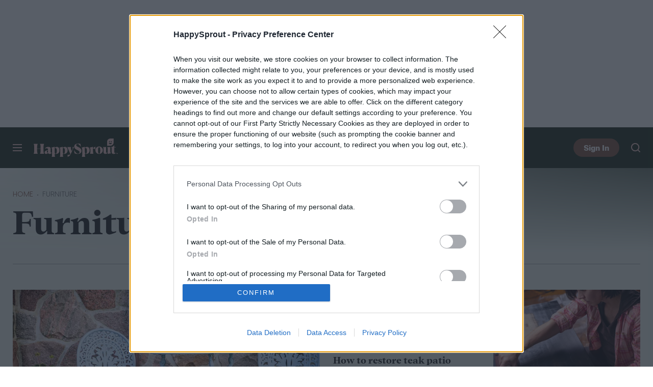

--- FILE ---
content_type: text/html; charset=UTF-8
request_url: https://www.happysprout.com/topic/furniture/
body_size: 58493
content:
<!DOCTYPE html>
<html lang="en-us"xmlns:og="http://ogp.me/ns#" xmlns:fb="http://www.facebook.com/2008/fbml">

<head >
	<meta charset="UTF-8">
	<meta http-equiv="Content-Type" content="text/html; charset=UTF-8">

	

	<meta name='robots' content='index, follow, max-snippet:-1, max-image-preview:large, max-video-preview:-1' />
	<style>img:is([sizes="auto" i], [sizes^="auto," i]) { contain-intrinsic-size: 3000px 1500px }</style>
				<script id="dt-core-options-0">
				(function(){'use strict';var stage=decodeURIComponent(0);var options=JSON.parse(decodeURIComponent('%7B%22dt-image%22%3A%7B%22backend%22%3A%22tachyon%22%2C%22image_quality%22%3A0%2C%22snap_widths%22%3A%5B80%2C120%2C145%2C170%2C222%2C248%2C300%2C345%2C375%2C382%2C416%2C610%2C768%2C920%2C1200%2C1230%5D%2C%22base_url%22%3A%5B%22https%3A%5C%2F%5C%2Fwww.happysprout.com%22%5D%7D%2C%22dt-audition%22%3A%7B%22features%22%3A%5B%5D%7D%2C%22dt%3Atheme%22%3A%7B%22assets%22%3A%7B%22js_uri%22%3A%22https%3A%5C%2F%5C%2Fwww.happysprout.com%5C%2Fcontent%5C%2Fthemes%5C%2Fhappysprout-2020%5C%2Fbuild%5C%2Ffront%5C%2Fjs%22%2C%22js_path%22%3A%22%5C%2Fusr%5C%2Fsrc%5C%2Fapp%5C%2Fcontent%5C%2Fthemes%5C%2Fhappysprout-2020%5C%2Fbuild%5C%2Ffront%5C%2Fjs%22%2C%22parent_js_uri%22%3A%22https%3A%5C%2F%5C%2Fwww.happysprout.com%5C%2Fcontent%5C%2Fthemes%5C%2Fdt-stardust%5C%2Fbuild%5C%2Ffront%5C%2Fjs%22%2C%22parent_js_path%22%3A%22%5C%2Fusr%5C%2Fsrc%5C%2Fapp%5C%2Fcontent%5C%2Fthemes%5C%2Fdt-stardust%5C%2Fbuild%5C%2Ffront%5C%2Fjs%22%2C%22css_uri%22%3A%22https%3A%5C%2F%5C%2Fwww.happysprout.com%5C%2Fcontent%5C%2Fthemes%5C%2Fhappysprout-2020%5C%2Fassets%5C%2Fstyles%22%2C%22css_path%22%3A%22%5C%2Fusr%5C%2Fsrc%5C%2Fapp%5C%2Fcontent%5C%2Fthemes%5C%2Fhappysprout-2020%5C%2Fassets%5C%2Fstyles%22%2C%22parent_css_uri%22%3A%22https%3A%5C%2F%5C%2Fwww.happysprout.com%5C%2Fcontent%5C%2Fthemes%5C%2Fdt-stardust%5C%2Fassets%5C%2Fstyles%22%2C%22image_uri%22%3A%22https%3A%5C%2F%5C%2Fwww.happysprout.com%5C%2Fcontent%5C%2Fthemes%5C%2Fhappysprout-2020%5C%2Fassets%5C%2Fimages%22%2C%22parent_image_uri%22%3A%22https%3A%5C%2F%5C%2Fwww.happysprout.com%5C%2Fcontent%5C%2Fthemes%5C%2Fdt-stardust%5C%2Fassets%5C%2Fimages%22%2C%22font_uri%22%3A%22https%3A%5C%2F%5C%2Fwww.happysprout.com%5C%2Fcontent%5C%2Fthemes%5C%2Fhappysprout-2020%5C%2Fassets%5C%2Ffonts%22%2C%22parent_font_uri%22%3A%22https%3A%5C%2F%5C%2Fwww.happysprout.com%5C%2Fcontent%5C%2Fthemes%5C%2Fdt-stardust%5C%2Fassets%5C%2Ffonts%22%2C%22plugin_dir%22%3A%22%5C%2Fusr%5C%2Fsrc%5C%2Fapp%5C%2Fcontent%5C%2Fplugins%22%2C%22mu_plugin_dir%22%3A%22%5C%2Fusr%5C%2Fsrc%5C%2Fapp%5C%2Fcontent%5C%2Fmu-plugins%22%2C%22vip_client_mu_plugin_dir%22%3A%22%5C%2Fusr%5C%2Fsrc%5C%2Fapp%5C%2Fcontent%5C%2Fclient-mu-plugins%22%2C%22global_assets_path%22%3A%22%5C%2Fusr%5C%2Fsrc%5C%2Fapp%5C%2Fcontent%5C%2Fthemes%5C%2FglobalAssets%5C%2F%22%7D%2C%22brand_color%22%3A%22%23815440%22%2C%22tos_url%22%3Anull%2C%22pp_url%22%3Anull%2C%22site_name%22%3A%22HappySprout%22%7D%2C%22facebook%22%3A%7B%22facebook%3Aapp%3Aid%22%3A%22803626527068006%22%2C%22facebook%3Achannel_url%22%3A%22https%3A%5C%2F%5C%2Fwww.happysprout.com%5C%2Ffb-channel.php%22%2C%22facebook%3Apage%3Aid%22%3A%22happysproutofficial%22%7D%2C%22twitter%22%3A%7B%22handle%22%3A%22https%3A%5C%2F%5C%2Ftwitter.com%5C%2Fhappysproutreal%22%7D%2C%22dt-account%22%3A%7B%22dt-client-secret%22%3A%22tQXrLReKRWAKfgLnkRumhxEERkc8f9SS3p4BBucBpLXgerHwNYQvfkpmMrNJD6zm%22%2C%22apple-client-id%22%3A%22%22%2C%22apple-redirect-uri%22%3A%22https%3A%5C%2F%5C%2Fwww.happysprout.com%22%2C%22apple-enabled%22%3Afalse%2C%22gsi-client_id%22%3A%22728081338557-3kfh3qmn3ro4ll2sdhqinuh7242fol1l.apps.googleusercontent.com%22%2C%22gsi-enabled%22%3Atrue%2C%22gsi-utm-blacklist%22%3A%5B%5D%2C%22openpass-enabled%22%3Atrue%2C%22openpass-client-id%22%3A%22412929bf8c9e47ee9f5fe6e9cc8f9f65%22%2C%22openpass-waypoint-url%22%3A%22https%3A%5C%2F%5C%2Fwww.happysprout.com%5C%2Fopauth%22%7D%2C%22dt%3Aads%22%3A%7B%22inject-ads%22%3Atrue%2C%22video-disable-ads%22%3Afalse%2C%22video-disable-discovery%22%3Afalse%7D%2C%22dt%3Acc%22%3A%7B%22default_network_order%22%3A%5B%22%22%5D%2C%22post_products%22%3A%5B%5D%2C%22is_price_hidden%22%3Afalse%7D%2C%22dt-follow%22%3A%7B%22sample-modules%22%3Afalse%7D%2C%22dt%3Anewsletter%22%3A%7B%22dt-newsletter-map%22%3A%5B%5D%2C%22dt-available-newsletters%22%3A%5B%5D%7D%2C%22dt%3Auid2%22%3A%7B%22uid2-token-generation-enabled%22%3Atrue%7D%2C%22qnqb92BhrzmkpqGx%22%3A%7B%22post_sharing_data%22%3A%7B%22object_id%22%3A27222%2C%22taxonomy%22%3A%22topic%22%2C%22url%22%3A%22https%3A%5C%2F%5C%2Fwww.happysprout.com%5C%2Ftopic%5C%2Ffurniture%5C%2F%22%2C%22summary%22%3A%22Furniture%20-%22%2C%22title%22%3A%22Furniture%22%2C%22image%22%3A%22%22%2C%22twitter_text%22%3A%22Furniture%20-%22%2C%22twitter_hash_tags%22%3A%22%22%7D%7D%2C%22global%22%3A%7B%22ajaxurl%22%3A%22https%3A%5C%2F%5C%2Fwww.happysprout.com%5C%2Fwp-admin%5C%2Fadmin-ajax.php%22%2C%22home%22%3A%22https%3A%5C%2F%5C%2Fwww.happysprout.com%22%7D%2C%22dt_videos%22%3A%7B%22autoplay_desktop%22%3Atrue%2C%22lazy_load%22%3Atrue%7D%7D'));window.dtcAllOptions=window.dtcAllOptions||{};if(stage>0){Object.keys(options).forEach(function(groupK){if(options[groupK]&&typeof options[groupK]==='object'){Object.keys(options[groupK]).forEach(function(k){if(!window.dtcAllOptions[groupK]||typeof window.dtcAllOptions[groupK]!=='object'){window.dtcAllOptions[groupK]={}}
window.dtcAllOptions[groupK][k]=options[groupK][k]})}})}else{window.dtcAllOptions=options}}())			</script>
						<link rel="preload" href="https://www.happysprout.com/content/themes/dt-stardust/build/front/js/dt-ads.min.js?ver=1769191267" as="script">
			
	<!-- This site is optimized with the Yoast SEO plugin v26.6 - https://yoast.com/wordpress/plugins/seo/ -->
	<title>Furniture | HappySprout</title>
	<link rel="canonical" href="https://www.happysprout.com/topic/furniture/" />
	<meta property="og:locale" content="en_US" />
	<meta property="og:type" content="article" />
	<meta property="og:title" content="Furniture | HappySprout" />
	<meta property="og:url" content="https://www.happysprout.com/topic/furniture/" />
	<meta property="og:site_name" content="HappySprout" />
	<meta property="og:image" content="https://www.happysprout.com/tachyon/sites/4/2022/07/happysprout-social-feature.png?resize=1200%2C630" />
	<meta name="twitter:card" content="summary_large_image" />
	<meta name="twitter:image" content="https://www.happysprout.com/tachyon/sites/4/2022/07/happysprout-social-feature.png?resize=800%2C418" />
	<meta name="twitter:site" content="@HappySprout" />
	<script type="application/ld+json" class="yoast-schema-graph">{"@context":"https://schema.org","@graph":[{"@type":"CollectionPage","@id":"https://www.happysprout.com/topic/furniture/","url":"https://www.happysprout.com/topic/furniture/","name":"Furniture | HappySprout","isPartOf":{"@id":"https://www.happysprout.com/#website"},"primaryImageOfPage":{"@id":"https://www.happysprout.com/topic/furniture/#primaryimage"},"image":{"@id":"https://www.happysprout.com/topic/furniture/#primaryimage"},"thumbnailUrl":"https://www.happysprout.com/tachyon/sites/4/2021/03/wrought-iron-chairs-scaled.jpg?fit=2560%2C1707","inLanguage":"en-US","mainEntity":{"@id":"https://www.happysprout.com/topic/furniture/#/schema/ItemList"}},{"@type":"ImageObject","inLanguage":"en-US","@id":"https://www.happysprout.com/topic/furniture/#primaryimage","url":"https://www.happysprout.com/tachyon/sites/4/2021/03/wrought-iron-chairs-scaled.jpg?fit=2560%2C1707","contentUrl":"https://www.happysprout.com/tachyon/sites/4/2021/03/wrought-iron-chairs-scaled.jpg?fit=2560%2C1707","width":2560,"height":1707,"caption":"Blue metal furniture"},{"@type":"WebSite","@id":"https://www.happysprout.com/#website","url":"https://www.happysprout.com/","name":"HappySprout","description":"A place to sprout your happiness","publisher":{"@id":"https://www.happysprout.com/#organization"},"potentialAction":[{"@type":"SearchAction","target":{"@type":"EntryPoint","urlTemplate":"https://www.happysprout.com/?s={search_term_string}"},"query-input":{"@type":"PropertyValueSpecification","valueRequired":true,"valueName":"search_term_string"}}],"inLanguage":"en-US"},{"@type":"Organization","@id":"https://www.happysprout.com/#organization","name":"HappySprout","url":"https://www.happysprout.com/","logo":{"@type":"ImageObject","inLanguage":"en-US","@id":"https://www.happysprout.com/#/schema/logo/image/","url":"https://www.happysprout.com/wp-content/uploads/sites/4/2025/10/logo-schema.png?fit=274%2C60&p=1","contentUrl":"https://www.happysprout.com/wp-content/uploads/sites/4/2025/10/logo-schema.png?fit=274%2C60&p=1","width":274,"height":60,"caption":"HappySprout"},"image":{"@id":"https://www.happysprout.com/#/schema/logo/image/"},"sameAs":["https://www.facebook.com/happysproutofficial","https://x.com/happysproutreal","https://www.instagram.com/happysproutofficial/"]},{"@context":"http://schema.org","@type":"ItemList","@id":"https://www.happysprout.com/topic/furniture/#/schema/ItemList","name":"Furniture - Digital Trends","url":"https://www.happysprout.com/topic/furniture/","itemListOrder":"Unordered","itemListElement":[{"@context":"http://schema.org","@type":"ListItem","position":1,"name":"How to identify vintage wrought iron furniture","url":"https://www.happysprout.com/outdoor-living/identify-vintage-garden-furniture/","image":{"@context":"http://schema.org","@type":"ImageObject","url":"https://www.happysprout.com/tachyon/sites/4/2021/03/wrought-iron-chairs-scaled.jpg?fit=2560%2C1707"}},{"@context":"http://schema.org","@type":"ListItem","position":2,"name":"How to protect your outdoor furniture as the weather begins to cool","url":"https://www.happysprout.com/outdoor-living/protect-outdoor-furniture/","image":{"@context":"http://schema.org","@type":"ImageObject","url":"https://www.happysprout.com/tachyon/sites/4/2021/07/outdoor-wicker-furniture.jpg?fit=3000%2C2000"}},{"@context":"http://schema.org","@type":"ListItem","position":3,"name":"4 poolside table and chair sets we love &#8211; all under $200","url":"https://www.happysprout.com/outdoor-living/pool-table-chair-sets/","image":{"@context":"http://schema.org","@type":"ImageObject","url":"https://www.happysprout.com/tachyon/sites/4/2020/10/photographee-eu9-1.jpg?fit=1920%2C1280"}},{"@context":"http://schema.org","@type":"ListItem","position":4,"name":"How to choose the right poolside furniture for your needs","url":"https://www.happysprout.com/outdoor-living/poolside-furniture/","image":{"@context":"http://schema.org","@type":"ImageObject","url":"https://www.happysprout.com/tachyon/sites/4/2021/07/furniture-near-pool.jpg?fit=3000%2C2000"}},{"@context":"http://schema.org","@type":"ListItem","position":5,"name":"How to restore teak patio furniture to look as good as new","url":"https://www.happysprout.com/outdoor-living/teak-patio-furniture-rehab/","image":{"@context":"http://schema.org","@type":"ImageObject","url":"https://www.happysprout.com/tachyon/sites/4/2021/06/teak-patio-furniture.jpg?fit=3000%2C2000"}},{"@context":"http://schema.org","@type":"ListItem","position":6,"name":"Refinish outdoor furniture in a weekend with these 7 tools under $100","url":"https://www.happysprout.com/outdoor-living/outdoor-furniture-refinish/","image":{"@context":"http://schema.org","@type":"ImageObject","url":"https://www.happysprout.com/tachyon/sites/4/2020/12/staining-wood.jpg?fit=1200%2C800"}},{"@context":"http://schema.org","@type":"ListItem","position":7,"name":"When arranging a small patio, avoid these 7 common mistakes","url":"https://www.happysprout.com/outdoor-living/how-to-arrange-patio-furniture/","image":{"@context":"http://schema.org","@type":"ImageObject","url":"https://www.happysprout.com/tachyon/sites/4/2021/07/outdoor-patio-furniture.jpg?fit=3000%2C2000"}},{"@context":"http://schema.org","@type":"ListItem","position":8,"name":"Bring a piece of vintage to your backyard with these 3 pieces","url":"https://www.happysprout.com/outdoor-living/vintage-backyard-decor/","image":{"@context":"http://schema.org","@type":"ImageObject","url":"https://www.happysprout.com/tachyon/sites/4/2021/01/best-vintage-furniture-white-rocking-chair.jpg?fit=1200%2C800"}},{"@context":"http://schema.org","@type":"ListItem","position":9,"name":"How to choose the right patio furniture for your space","url":"https://www.happysprout.com/outdoor-living/patio-furniture/","image":{"@context":"http://schema.org","@type":"ImageObject","url":"https://www.happysprout.com/tachyon/sites/4/2020/10/hannamariah3-1.jpg?fit=1920%2C1280"}},{"@context":"http://schema.org","@type":"ListItem","position":10,"name":"Effective ways to mix and match patio furniture","url":"https://www.happysprout.com/outdoor-living/design-furniture-mix-match/","image":{"@context":"http://schema.org","@type":"ImageObject","url":"https://www.happysprout.com/tachyon/sites/4/2021/05/mix-and-match-furniture.jpg?fit=3000%2C2000"}},{"@context":"http://schema.org","@type":"ListItem","position":11,"name":"Should you refinish old furniture or buy new?","url":"https://www.happysprout.com/outdoor-living/should-you-refinish-old-furniture-or-buy-new/","image":{"@context":"http://schema.org","@type":"ImageObject","url":"https://www.happysprout.com/tachyon/sites/4/2020/10/refinish-old-furniture-2.jpg?fit=1500%2C1000"}},{"@context":"http://schema.org","@type":"ListItem","position":12,"name":"7 patio furniture covers that will stand up to any weather","url":"https://www.happysprout.com/outdoor-living/patio-furniture-weather-covers/","image":{"@context":"http://schema.org","@type":"ImageObject","url":"https://www.happysprout.com/tachyon/sites/4/2021/04/outdoor-furniture-sofa-scaled.jpg?fit=2560%2C1707"}},{"@context":"http://schema.org","@type":"ListItem","position":13,"name":"How to choose between the different types of patio chairs","url":"https://www.happysprout.com/outdoor-living/patio-chairs/","image":{"@context":"http://schema.org","@type":"ImageObject","url":"https://www.happysprout.com/tachyon/sites/4/2020/11/metal-chairs.jpg?fit=1200%2C800"}},{"@context":"http://schema.org","@type":"ListItem","position":14,"name":"Pick out the best colorful patio furniture by following this guide","url":"https://www.happysprout.com/outdoor-living/patio-furniture-guide/","image":{"@context":"http://schema.org","@type":"ImageObject","url":"https://www.happysprout.com/tachyon/sites/4/2020/11/colorful-patio-furniture-scaled.jpg?fit=2560%2C1707"}},{"@context":"http://schema.org","@type":"ListItem","position":15,"name":"Are your wicker furniture pieces weather resistant?","url":"https://www.happysprout.com/outdoor-living/weather-resistant-wicker/","image":{"@context":"http://schema.org","@type":"ImageObject","url":"https://www.happysprout.com/tachyon/sites/4/2020/11/wicker-furniture-outside-scaled.jpg?fit=2560%2C1707"}},{"@context":"http://schema.org","@type":"ListItem","position":16,"name":"Choosing the best furniture for fun outdoor gatherings","url":"https://www.happysprout.com/outdoor-living/outdoor-entertaining-furniture/","image":{"@context":"http://schema.org","@type":"ImageObject","url":"https://www.happysprout.com/tachyon/sites/4/2020/12/beige-patio-set.jpg?fit=1200%2C800"}},{"@context":"http://schema.org","@type":"ListItem","position":17,"name":"Repair or repurpose? What to do with old, broken patio furniture","url":"https://www.happysprout.com/outdoor-living/repair-patio-furniture-guide/","image":{"@context":"http://schema.org","@type":"ImageObject","url":"https://www.happysprout.com/tachyon/sites/4/2021/01/woman-wearing-gloves-painting-bench.jpg?fit=1200%2C800"}},{"@context":"http://schema.org","@type":"ListItem","position":18,"name":"How to choose cute and functional decor items for your front garden","url":"https://www.happysprout.com/outdoor-living/garden-decor-cute-functional/","image":{"@context":"http://schema.org","@type":"ImageObject","url":"https://www.happysprout.com/tachyon/sites/4/2021/01/jen-theodore-r6euhy0s_zu-unsplash.jpg?fit=1920%2C1280"}},{"@context":"http://schema.org","@type":"ListItem","position":19,"name":"The ultimate care guide for your outdoor wood furniture","url":"https://www.happysprout.com/outdoor-living/outdoor-furniture-oil/","image":{"@context":"http://schema.org","@type":"ImageObject","url":"https://www.happysprout.com/tachyon/sites/4/2020/10/photographee-eu9-1.jpg?fit=1920%2C1280"}}]}]}</script>
	<!-- / Yoast SEO plugin. -->


			<meta property="og:image:width" content="1200" />
			<meta property="og:image:height" content="630" />
			<style id='wp-block-library-inline-css' type='text/css'>
:root{--wp-admin-theme-color:#007cba;--wp-admin-theme-color--rgb:0,124,186;--wp-admin-theme-color-darker-10:#006ba1;--wp-admin-theme-color-darker-10--rgb:0,107,161;--wp-admin-theme-color-darker-20:#005a87;--wp-admin-theme-color-darker-20--rgb:0,90,135;--wp-admin-border-width-focus:2px;--wp-block-synced-color:#7a00df;--wp-block-synced-color--rgb:122,0,223;--wp-bound-block-color:var(--wp-block-synced-color)}@media (min-resolution:192dpi){:root{--wp-admin-border-width-focus:1.5px}}.wp-element-button{cursor:pointer}:root{--wp--preset--font-size--normal:16px;--wp--preset--font-size--huge:42px}:root .has-very-light-gray-background-color{background-color:#eee}:root .has-very-dark-gray-background-color{background-color:#313131}:root .has-very-light-gray-color{color:#eee}:root .has-very-dark-gray-color{color:#313131}:root .has-vivid-green-cyan-to-vivid-cyan-blue-gradient-background{background:linear-gradient(135deg,#00d084,#0693e3)}:root .has-purple-crush-gradient-background{background:linear-gradient(135deg,#34e2e4,#4721fb 50%,#ab1dfe)}:root .has-hazy-dawn-gradient-background{background:linear-gradient(135deg,#faaca8,#dad0ec)}:root .has-subdued-olive-gradient-background{background:linear-gradient(135deg,#fafae1,#67a671)}:root .has-atomic-cream-gradient-background{background:linear-gradient(135deg,#fdd79a,#004a59)}:root .has-nightshade-gradient-background{background:linear-gradient(135deg,#330968,#31cdcf)}:root .has-midnight-gradient-background{background:linear-gradient(135deg,#020381,#2874fc)}.has-regular-font-size{font-size:1em}.has-larger-font-size{font-size:2.625em}.has-normal-font-size{font-size:var(--wp--preset--font-size--normal)}.has-huge-font-size{font-size:var(--wp--preset--font-size--huge)}.has-text-align-center{text-align:center}.has-text-align-left{text-align:left}.has-text-align-right{text-align:right}#end-resizable-editor-section{display:none}.aligncenter{clear:both}.items-justified-left{justify-content:flex-start}.items-justified-center{justify-content:center}.items-justified-right{justify-content:flex-end}.items-justified-space-between{justify-content:space-between}.screen-reader-text{border:0;clip-path:inset(50%);height:1px;margin:-1px;overflow:hidden;padding:0;position:absolute;width:1px;word-wrap:normal!important}.screen-reader-text:focus{background-color:#ddd;clip-path:none;color:#444;display:block;font-size:1em;height:auto;left:5px;line-height:normal;padding:15px 23px 14px;text-decoration:none;top:5px;width:auto;z-index:100000}html :where(.has-border-color){border-style:solid}html :where([style*=border-top-color]){border-top-style:solid}html :where([style*=border-right-color]){border-right-style:solid}html :where([style*=border-bottom-color]){border-bottom-style:solid}html :where([style*=border-left-color]){border-left-style:solid}html :where([style*=border-width]){border-style:solid}html :where([style*=border-top-width]){border-top-style:solid}html :where([style*=border-right-width]){border-right-style:solid}html :where([style*=border-bottom-width]){border-bottom-style:solid}html :where([style*=border-left-width]){border-left-style:solid}html :where(img[class*=wp-image-]){height:auto;max-width:100%}:where(figure){margin:0 0 1em}html :where(.is-position-sticky){--wp-admin--admin-bar--position-offset:var(--wp-admin--admin-bar--height,0px)}@media screen and (max-width:600px){html :where(.is-position-sticky){--wp-admin--admin-bar--position-offset:0px}}
</style>
<style id='classic-theme-styles-inline-css' type='text/css'>
/*! This file is auto-generated */
.wp-block-button__link{color:#fff;background-color:#32373c;border-radius:9999px;box-shadow:none;text-decoration:none;padding:calc(.667em + 2px) calc(1.333em + 2px);font-size:1.125em}.wp-block-file__button{background:#32373c;color:#fff;text-decoration:none}
</style>
<style id="dt-topic-head-style">.b-headline--category .b-headline__description-title,.b-mem-logos__heading,.b-mem-post__alt-label,.b-river-post__alt-label,.b-river-post__sponsor,.b-synopsis-full__alt-label,.b-tabbed-lists__label{font-family:Visby CF,-apple-system,BlinkMacSystemFont,Segoe UI,Helvetica,Arial,sans-serif;text-transform:uppercase}.b-river-post__presented,.dtads-location:before{font-family:Molde,-apple-system,BlinkMacSystemFont,Segoe UI,Helvetica,Arial,sans-serif}.b-mem-post,.b-river-post{font-family:Visby CF,-apple-system,BlinkMacSystemFont,Segoe UI,Helvetica,Arial,sans-serif;font-weight:400}.b-crumbs,.b-disclaimer__title,.b-headline__crumbs,.b-meta__byline,.b-meta__labels,.b-preamble__title,.b-synopsis-full__label,.b-synopsis-stack__label{font-family:Visby CF,-apple-system,BlinkMacSystemFont,Segoe UI,Helvetica,Arial,sans-serif;text-transform:uppercase}.b-mem-post__label,.b-mem-post__meta,.b-river-post__label,.b-river-post__meta{font-weight:400}.b-mem-post__label,.b-mem-post__meta,.b-nav,.b-river-post__label,.b-river-post__meta{font-family:Visby CF,-apple-system,BlinkMacSystemFont,Segoe UI,Helvetica,Arial,sans-serif}.b-nav{text-transform:uppercase}.b-sub{font-family:Visby CF,-apple-system,BlinkMacSystemFont,Segoe UI,Helvetica,Arial,sans-serif;font-weight:400}.b-byline__authors,.b-connatix__label,.b-content .b-related-links__title,.b-content .b-versus-section__subtitle,.b-content .b-versus-section__title,.b-content>h2,.b-content>h3,.b-content>h4,.b-content>h5,.b-content>h6,.b-headline__title,.b-large-heading,.b-mast__title,.b-mem-post__title,.b-meta__title,.b-mini-editor__name,.b-navigator__sub_title,.b-navigator__title,.b-page-blank-canvas h1,.b-page-blank-canvas h2,.b-page-blank-canvas h3,.b-page-blank-canvas h4,.b-page-blank-canvas h5,.b-page-blank-canvas h6,.b-page-full-width h1,.b-page-full-width h2,.b-page-full-width h3,.b-page-full-width h4,.b-page-full-width h5,.b-page-full-width h6,.b-river-post__title,.b-synopsis-full__title,.b-synopsis-stack__title,.b-tabbed-lists__tab,.b-tabbed-lists__title,.block-editor .editor-styles-wrapper h1,.block-editor .editor-styles-wrapper h2,.block-editor .editor-styles-wrapper h3,.block-editor .editor-styles-wrapper h4,.block-editor .editor-styles-wrapper h5,.block-editor .editor-styles-wrapper h6{font-family:Addington CF,Iowan Old Style,Apple Garamond,Baskerville,Times New Roman,"Droid Serif",Times,"Source Serif Pro",serif;font-weight:700}
/*! sanitize.css v8.0.0 | CC0 License | github.com/csstools/sanitize.css */*,:after,:before{background-repeat:no-repeat;box-sizing:border-box}:after,:before{text-decoration:inherit;vertical-align:inherit}html{-ms-text-size-adjust:100%;-webkit-text-size-adjust:100%;cursor:default;font-family:system-ui,-apple-system,Segoe UI,Roboto,Ubuntu,Cantarell,Noto Sans,sans-serif,Apple Color Emoji,Segoe UI Emoji,Segoe UI Symbol,Noto Color Emoji;line-height:1.15;tab-size:4;word-break:break-word}body{margin:0}h1{font-size:2em;margin:.67em 0}hr{height:0;overflow:visible}main{display:block}nav ol,nav ul{list-style:none}pre{font-family:Menlo,Consolas,Roboto Mono,Ubuntu Monospace,Noto Mono,Oxygen Mono,Liberation Mono,monospace;font-size:1em}a{background-color:#fff0}abbr[title]{text-decoration:underline;-webkit-text-decoration:underline dotted;text-decoration:underline dotted}b,strong{font-weight:bolder}code,kbd,samp{font-family:Menlo,Consolas,Roboto Mono,Ubuntu Monospace,Noto Mono,Oxygen Mono,Liberation Mono,monospace;font-size:1em}small{font-size:80%}::selection{background-color:#b3d4fc;color:#000;text-shadow:none}audio,canvas,iframe,img,svg,video{vertical-align:middle}audio,video{display:inline-block}audio:not([controls]){display:none;height:0}img{border-style:none}svg:not([fill]){fill:currentColor}svg:not(:root){overflow:hidden}table{border-collapse:collapse}button,input,select,textarea{font-family:inherit;font-size:inherit;line-height:inherit}button,input,select{margin:0}button{overflow:visible;text-transform:none}[type=button],[type=reset],[type=submit],button{-webkit-appearance:button}fieldset{padding:.35em .75em .625em}input{overflow:visible}legend{color:inherit;display:table;max-width:100%;white-space:normal}progress{display:inline-block;vertical-align:baseline}select{text-transform:none}textarea{margin:0;overflow:auto;resize:vertical}[type=checkbox],[type=radio]{padding:0}[type=search]{-webkit-appearance:textfield;outline-offset:-2px}::-webkit-inner-spin-button,::-webkit-outer-spin-button{height:auto}::-webkit-input-placeholder{color:inherit;opacity:.54}::-webkit-search-decoration{-webkit-appearance:none}::-webkit-file-upload-button{-webkit-appearance:button;font:inherit}::-moz-focus-inner{border-style:none;padding:0}:-moz-focusring{outline:1px dotted ButtonText}details,dialog{display:block}dialog{background-color:#fff;border:solid;color:#000;height:fit-content;left:0;margin:auto;padding:1em;position:absolute;right:0;width:fit-content}dialog:not([open]){display:none}summary{display:list-item}canvas{display:inline-block}template{display:none}[tabindex],a,area,button,input,label,select,summary,textarea{touch-action:manipulation}[hidden]{display:none}[aria-busy=true]{cursor:progress}[aria-controls]{cursor:pointer}[aria-disabled=true],[disabled]{cursor:not-allowed}[aria-hidden=false][hidden]:not(:focus){clip:rect(0,0,0,0);display:inherit;position:absolute}.dt-clamp{-webkit-box-orient:vertical;display:-webkit-box;overflow:hidden;text-overflow:ellipsis}.dt-clamp p{display:inline}.dt-clamp-1{-webkit-line-clamp:1}.dt-clamp-2{-webkit-line-clamp:2}.dt-clamp-3{-webkit-line-clamp:3}.dt-clamp-4{-webkit-line-clamp:4}.dt-clamp-5{-webkit-line-clamp:5}.dt-clamp-6{-webkit-line-clamp:6}.dt-clamp-7{-webkit-line-clamp:7}.dt-clamp-8{-webkit-line-clamp:8}.dt-clamp-9{-webkit-line-clamp:9}.dt-clamp-10{-webkit-line-clamp:10}@media (min-width:700px){.dt-clamp-large-1{-webkit-line-clamp:1}.dt-clamp-large-2{-webkit-line-clamp:2}.dt-clamp-large-3{-webkit-line-clamp:3}.dt-clamp-large-4{-webkit-line-clamp:4}.dt-clamp-large-5{-webkit-line-clamp:5}.dt-clamp-large-6{-webkit-line-clamp:6}.dt-clamp-large-7{-webkit-line-clamp:7}.dt-clamp-large-8{-webkit-line-clamp:8}.dt-clamp-large-9{-webkit-line-clamp:9}.dt-clamp-large-10{-webkit-line-clamp:10}}img.dt-lazy-loading,img.dt-lazy-pending{background-color:#000;opacity:.04}img.dt-lazy-loaded{opacity:1}.dtvideos-container{z-index:11}.dtvideos-container.is-loaded .dtvideos-aspect{display:none}.dtvideos-details{color:var(--fine-text-color);font-size:3.2vw;line-height:1.3;margin:2.66667vw 0}.dtvideos-description{margin-top:2.66667vw}.dtvideos-description.dt-clamp-2{max-height:8vw}.dtvideos-readmore{border-bottom:1px solid var(--link-underline-color);color:var(--link-color);cursor:pointer;padding-bottom:1px}.dtvideos-readmore:active,.dtvideos-readmore:hover{border-bottom-color:var(--link-underline-hover-color);color:var(--link-hover-color);text-decoration:none}@media (min-width:700px){.dtvideos-details{font-size:12px;margin:10px 0}.dtvideos-description{margin-top:10px}.dtvideos-description.dt-clamp-2{max-height:30px}}.dtads-desktop,.dtads-mobile,.dtads-tablet{display:none!important}.dtads-location{position:relative;width:100%}.dtads-location:before{color:var(--fine-text-color);content:"Advertisement";font-size:12px;left:0;line-height:1;position:absolute;right:0;text-align:center;top:-18px}.dtads-adhesion:before,.dtads-atn:before,.dtads-btn:before,.dtads-interstitial:before,.dtads-out-of-page:before{display:none}@media (max-width:699px){.dtads-mobile{display:block!important}}@media (min-width:700px){.dtads-tablet{display:block!important}}@media (min-width:1050px){.dtads-desktop{display:block!important}}.addeventatc{-webkit-font-smoothing:antialiased!important;-webkit-tap-highlight-color:#fff0;border-radius:3px;box-shadow:0 0 0 .5px rgb(50 50 93 / .17),0 2px 5px 0 rgb(50 50 93 / .1),0 1px 1.5px 0 rgb(0 0 0 / .07),0 1px 2px 0 rgb(0 0 0 / .08),0 0 0 0 transparent!important;color:#000!important;display:inline-block;font-size:15px;line-height:100%;padding:13px 12px 12px 43px;text-decoration:none;text-shadow:1px 1px 1px rgb(0 0 0 / .004)}.dt-google-read-aloud{display:block;margin:3.2vw 0 1.06667vw;min-height:55px}@media (min-width:700px){.dt-google-read-aloud{margin:15px 0 -15px}}#credential_picker_container,#credential_picker_iframe{z-index:2000000000!important}#wpadminbar{border-bottom:1px solid #4e4e4e!important;position:absolute!important;z-index:5000002!important}.wp-caption-text{color:var(--content-text-color);font-size:3.2vw;line-height:1.3;margin-bottom:0!important;margin-top:2.66667vw;vertical-align:middle}.wp-caption-text .credit,.wp-caption-text .text{display:inline}.wp-caption-text .text a{color:inherit;text-decoration:underline}.wp-caption-text .text+.credit{margin-left:4vw}.wp-caption-text .text+.credit:before{content:"|";left:-2.4vw;position:relative;top:-.26667vw;vertical-align:text-top}.wp-caption-text ul{margin-top:4vw}.wp-caption-text li{display:block}.wp-caption-text li .num{font-weight:700}.wp-caption-text li:not(:last-child){margin-right:1.2em}.wp-caption-text .credit{color:var(--fine-text-color)}@media (min-width:700px){.wp-caption-text{font-size:12px;margin-bottom:0!important;margin-top:10px}.wp-caption-text .text+.credit{margin-left:15px}.wp-caption-text .text+.credit:before{left:-9px;top:-1px}.wp-caption-text ul{margin-top:15px}}.ot-form-wrapper{height:100%}.ot-form-wrapper iframe{border:none;height:100%;width:100%}.pushly-prompt-window:not(.managed),.pushly_popover:not(.managed){z-index:10000000!important}@font-face{font-display:optional;font-family:Molde;font-style:normal;font-weight:400;src:url(/content/themes/dt-stardust/assets/fonts/molde-regular-webfont.woff2) format("woff2"),url(/content/themes/dt-stardust/assets/fonts/molde-regular-webfont.woff) format("woff")}@font-face{font-display:optional;font-family:Molde;font-style:normal;font-weight:700;src:url(/content/themes/dt-stardust/assets/fonts/molde-bold-webfont.woff2) format("woff2"),url(/content/themes/dt-stardust/assets/fonts/molde-bold-webfont.woff) format("woff")}@font-face{font-display:optional;font-family:Visby CF;font-style:normal;font-weight:400;src:url(/content/themes/dt-stardust/assets/fonts/visbycf-regular-webfont.woff2) format("woff2"),url(/content/themes/dt-stardust/assets/fonts/visbycf-regular-webfont.woff) format("woff")}@font-face{font-display:optional;font-family:Visby CF;font-style:normal;font-weight:700;src:url(/content/themes/dt-stardust/assets/fonts/visbycf-bold-webfont.woff2) format("woff2"),url(/content/themes/dt-stardust/assets/fonts/visbycf-bold-webfont.woff) format("woff")}@font-face{font-display:optional;font-family:Addington CF;font-style:normal;font-weight:700;src:url(/content/themes/dt-stardust/assets/fonts/addingtoncf-bold-webfont.woff2) format("woff2"),url(/content/themes/dt-stardust/assets/fonts/addingtoncf-bold-webfont.woff) format("woff")}@keyframes fade-in{0%{opacity:0}to{opacity:1}}@keyframes fade-out{0%{opacity:1}to{opacity:0}}@keyframes scale-up{0%{transform:scale(0)}to{transform:scale(1)}}@keyframes slide-up{0%{transform:translate3d(0,100%,0)}to{transform:translateZ(0)}}body,html{-moz-osx-font-smoothing:grayscale;-webkit-font-smoothing:antialiased}body{background:#fff;color:#212e1d;font-family:Molde,-apple-system,BlinkMacSystemFont,Segoe UI,Helvetica,Arial,sans-serif;font-size:16px;line-height:1;min-height:100%;overflow-x:hidden}button::-moz-focus-inner,input::-moz-focus-inner{border:0;padding:0}fieldset{border:0;margin:0;padding:0}button,input[type=button],input[type=reset],input[type=submit]{-webkit-appearance:button;background-color:#fff0;background-image:none;border:0;border-radius:0;color:inherit;cursor:pointer;font:inherit;line-height:normal;overflow:visible;padding:0;text-align:left;-webkit-user-select:none;-ms-user-select:none;user-select:none}a,button,input,select,textarea{outline-color:#815440}a:active,button:active,input:active,select:active,textarea:active{outline:none}ol,ul{list-style-type:none;padding:0}a{color:inherit;text-decoration:none}a:hover{text-decoration:underline}h1,h2,h3,h4,h5,h6{font-size:1em;font-weight:inherit}figure,h1,h2,h3,h4,h5,h6,iframe,li,ol,p,ul{margin:0}cite{font-style:normal}iframe,img{border:0}@media (max-width:320px){body,html{-moz-osx-font-smoothing:auto;-webkit-font-smoothing:subpixel-antialiased}}.is-visually-hidden{clip:rect(0 0 0 0);border:0;height:1px;margin:-1px;overflow:hidden;padding:0;position:absolute;width:1px}.is-hidden{display:none}.is-text-center{text-align:center}:root{--aside-background-color:#f6f6f6;--aside-divider-color:hsla(180,2%,75%,.25);--background-color-rgb:255,255,255;--background-color:#fff;--button-gradient:linear-gradient(45deg,#815440,#815440);--button-muted-background-color:#bec1c1;--button-background-color:#815440;--button-text-color:#fff;--content-text-color:#212121;--control-off-background-color:#989898;--control-on-background-color:#815440;--divider-color:hsla(0,0%,44%,.25);--emphasis-color:#000;--error-color:;--field-background-color:;--field-border-color:;--field-text-color:;--fine-text-color:#707070;--framing-background-color:#212e1d;--framing-text-color:#fff;--hyphen-color:#707070;--icon-color:#815440;--icon-filter:none;--image-display:block;--image-icon-color:#815440;--image-overlay-color:hsla(0,0%,100%,.9);--image-overlay-icon-color:#815440;--image-reverse-display:none;--label-color:#815440;--link-color:#815440;--link-underline-color:rgba(129,84,64,.5);--link-underline-hover-color:#815440;--shop-button-background-color:;--shop-button-text-color:;--text-link-color:#212121;--text-link-hover-color:#815440;--text-link-underline-color:rgba(33,33,33,.5);--text-link-underline-hover-color:#815440;--tag-background-color:#e0e0e0;--tag-text-color:#000;--text-color:#707070;--title-color:#212121;--tint-color:rgba(0,0,0,.6)}.theme-accent{--aside-background-color:#edf4ec;--aside-divider-color:hsla(180,2%,75%,.25);--background-color-rgb:237,244,236;--background-color:#edf4ec;--button-background-color:#815440;--button-text-color:#fff;--content-text-color:#212121;--control-off-background-color:#989898;--control-on-background-color:#815440;--divider-color:hsla(0,0%,43%,.5);--emphasis-color:#000;--fine-text-color:#707070;--hyphen-color:#707070;--icon-color:#815440;--icon-filter:none;--image-display:none;--image-icon-color:#815440;--image-overlay-color:hsla(0,0%,100%,.9);--image-reverse-display:block;--label-color:#815440;--link-color:#815440;--link-underline-color:rgba(129,84,64,.5);--link-underline-hover-color:#815440;--text-color:#6d6c6c;--title-color:#212121}.b-page--dark,.theme-dark{--aside-background-color:#000;--aside-divider-color:hsla(180,2%,75%,.25);--background-color-rgb:0,0,0;--background-color:#000;--button-background-color:#815440;--button-text-color:#fff;--content-text-color:#fff;--control-off-background-color:#989898;--control-on-background-color:#815440;--divider-color:hsla(0,0%,44%,.25);--emphasis-color:#fff;--fine-text-color:#707070;--hyphen-color:#fff;--icon-color:#815440;--icon-filter:brightness(0) invert(1);--image-display:none;--image-icon-color:#815440;--image-overlay-color:hsla(0,0%,100%,.9);--image-reverse-display:block;--label-color:#815440;--link-color:#815440;--link-underline-color:rgba(129,84,64,.5);--link-underline-hover-color:#815440;--text-color:#707070;--title-color:#fff;--text-link-color:#fff;--text-link-hover-color:#815440;--text-link-underline-color:hsla(0,0%,100%,.5);--text-link-underline-hover-color:#815440}.theme-theater{--aside-background-color:#000;--aside-divider-color:hsla(180,2%,75%,.25);--background-color-rgb:0,0,0;--background-color:#000;--content-text-color:#fff;--divider-color:hsla(0,0%,44%,.25);--emphasis-color:#fff;--hyphen-color:#fff;--icon-color:#815440;--icon-filter:brightness(0) invert(1);--image-display:none;--image-icon-color:#815440;--image-overlay-color:hsla(0,0%,100%,.9);--image-reverse-display:block;--label-color:#815440;--link-color:#815440;--link-underline-color:rgba(129,84,64,.5);--link-underline-hover-color:#815440;--text-color:#707070;--title-color:#fff}.b-anterior{background:#fff;font-size:0;line-height:1;text-align:center}.b-anterior .dtads-atn,.b-anterior .dtads-btn{z-index:auto!important}.b-anterior .htlad-desktop-atn,.b-anterior .htlad-tablet-atn,.b-anterior .lngtd-desktop-atn,.b-anterior .lngtd-tablet-atn{min-height:250px!important}.b-anterior .htlad-mobile-atn,.b-anterior .htlad-mobile-btn,.b-anterior .lngtd-mobile-atn,.b-anterior .lngtd-mobile-btn{min-height:50px!important}.b-anterior .htlad-desktop-atn,.b-anterior .htlad-mobile-btn,.b-anterior .htlad-tablet-atn,.b-anterior .lngtd-desktop-atn,.b-anterior .lngtd-mobile-btn,.b-anterior .lngtd-tablet-atn{align-items:center;display:flex;justify-content:center;z-index:auto!important}.b-anterior .htlad-desktop-atn .htl-ad,.b-anterior .htlad-desktop-atn .lngtd-dynamic-ad-container,.b-anterior .htlad-mobile-btn .htl-ad,.b-anterior .htlad-mobile-btn .lngtd-dynamic-ad-container,.b-anterior .htlad-tablet-atn .htl-ad,.b-anterior .htlad-tablet-atn .lngtd-dynamic-ad-container,.b-anterior .lngtd-desktop-atn .htl-ad,.b-anterior .lngtd-desktop-atn .lngtd-dynamic-ad-container,.b-anterior .lngtd-mobile-btn .htl-ad,.b-anterior .lngtd-mobile-btn .lngtd-dynamic-ad-container,.b-anterior .lngtd-tablet-atn .htl-ad,.b-anterior .lngtd-tablet-atn .lngtd-dynamic-ad-container{left:0!important;position:sticky;top:0!important;transform:none!important;width:100%;z-index:0!important}.b-anterior .htlad-desktop-atn .htl-ad .htl-ad-gpt,.b-anterior .htlad-desktop-atn .lngtd-dynamic-ad-container .htl-ad-gpt,.b-anterior .htlad-mobile-btn .htl-ad .htl-ad-gpt,.b-anterior .htlad-mobile-btn .lngtd-dynamic-ad-container .htl-ad-gpt,.b-anterior .htlad-tablet-atn .htl-ad .htl-ad-gpt,.b-anterior .htlad-tablet-atn .lngtd-dynamic-ad-container .htl-ad-gpt,.b-anterior .lngtd-desktop-atn .htl-ad .htl-ad-gpt,.b-anterior .lngtd-desktop-atn .lngtd-dynamic-ad-container .htl-ad-gpt,.b-anterior .lngtd-mobile-btn .htl-ad .htl-ad-gpt,.b-anterior .lngtd-mobile-btn .lngtd-dynamic-ad-container .htl-ad-gpt,.b-anterior .lngtd-tablet-atn .htl-ad .htl-ad-gpt,.b-anterior .lngtd-tablet-atn .lngtd-dynamic-ad-container .htl-ad-gpt{background:#fff}.b-anterior .htlad-desktop-atn .htl-ad .htl-ad-gpt>*,.b-anterior .htlad-desktop-atn .lngtd-dynamic-ad-container .htl-ad-gpt>*,.b-anterior .htlad-mobile-btn .htl-ad .htl-ad-gpt>*,.b-anterior .htlad-mobile-btn .lngtd-dynamic-ad-container .htl-ad-gpt>*,.b-anterior .htlad-tablet-atn .htl-ad .htl-ad-gpt>*,.b-anterior .htlad-tablet-atn .lngtd-dynamic-ad-container .htl-ad-gpt>*,.b-anterior .lngtd-desktop-atn .htl-ad .htl-ad-gpt>*,.b-anterior .lngtd-desktop-atn .lngtd-dynamic-ad-container .htl-ad-gpt>*,.b-anterior .lngtd-mobile-btn .htl-ad .htl-ad-gpt>*,.b-anterior .lngtd-mobile-btn .lngtd-dynamic-ad-container .htl-ad-gpt>*,.b-anterior .lngtd-tablet-atn .htl-ad .htl-ad-gpt>*,.b-anterior .lngtd-tablet-atn .lngtd-dynamic-ad-container .htl-ad-gpt>*{position:relative;z-index:1}.b-anterior .htlad-desktop-atn .htl-ad .htl-ad-gpt:before,.b-anterior .htlad-desktop-atn .lngtd-dynamic-ad-container .htl-ad-gpt:before,.b-anterior .htlad-mobile-btn .htl-ad .htl-ad-gpt:before,.b-anterior .htlad-mobile-btn .lngtd-dynamic-ad-container .htl-ad-gpt:before,.b-anterior .htlad-tablet-atn .htl-ad .htl-ad-gpt:before,.b-anterior .htlad-tablet-atn .lngtd-dynamic-ad-container .htl-ad-gpt:before,.b-anterior .lngtd-desktop-atn .htl-ad .htl-ad-gpt:before,.b-anterior .lngtd-desktop-atn .lngtd-dynamic-ad-container .htl-ad-gpt:before,.b-anterior .lngtd-mobile-btn .htl-ad .htl-ad-gpt:before,.b-anterior .lngtd-mobile-btn .lngtd-dynamic-ad-container .htl-ad-gpt:before,.b-anterior .lngtd-tablet-atn .htl-ad .htl-ad-gpt:before,.b-anterior .lngtd-tablet-atn .lngtd-dynamic-ad-container .htl-ad-gpt:before{z-index:0}.b-anterior .htlad-desktop-atn .htl-ad.is-parallax,.b-anterior .htlad-desktop-atn .lngtd-dynamic-ad-container.is-parallax,.b-anterior .htlad-mobile-btn .htl-ad.is-parallax,.b-anterior .htlad-mobile-btn .lngtd-dynamic-ad-container.is-parallax,.b-anterior .htlad-tablet-atn .htl-ad.is-parallax,.b-anterior .htlad-tablet-atn .lngtd-dynamic-ad-container.is-parallax,.b-anterior .lngtd-desktop-atn .htl-ad.is-parallax,.b-anterior .lngtd-desktop-atn .lngtd-dynamic-ad-container.is-parallax,.b-anterior .lngtd-mobile-btn .htl-ad.is-parallax,.b-anterior .lngtd-mobile-btn .lngtd-dynamic-ad-container.is-parallax,.b-anterior .lngtd-tablet-atn .htl-ad.is-parallax,.b-anterior .lngtd-tablet-atn .lngtd-dynamic-ad-container.is-parallax{position:fixed}.b-anterior .htlad-desktop-atn .htl-ad.is-docked,.b-anterior .htlad-desktop-atn .lngtd-dynamic-ad-container.is-docked,.b-anterior .htlad-mobile-btn .htl-ad.is-docked,.b-anterior .htlad-mobile-btn .lngtd-dynamic-ad-container.is-docked,.b-anterior .htlad-tablet-atn .htl-ad.is-docked,.b-anterior .htlad-tablet-atn .lngtd-dynamic-ad-container.is-docked,.b-anterior .lngtd-desktop-atn .htl-ad.is-docked,.b-anterior .lngtd-desktop-atn .lngtd-dynamic-ad-container.is-docked,.b-anterior .lngtd-mobile-btn .htl-ad.is-docked,.b-anterior .lngtd-mobile-btn .lngtd-dynamic-ad-container.is-docked,.b-anterior .lngtd-tablet-atn .htl-ad.is-docked,.b-anterior .lngtd-tablet-atn .lngtd-dynamic-ad-container.is-docked{overflow:hidden;position:fixed;z-index:2000000000!important}.b-anterior .htlad-tablet-atn,.b-anterior .lngtd-tablet-atn{min-height:250px}.b-anterior .htlad-mobile-btn,.b-anterior .lngtd-mobile-btn{min-height:150px!important}.b-anterior .dtads-atn:before,.b-anterior .dtads-btn:before,.b-anterior .htlad-desktop-atn .htl-ad-gpt:before,.b-anterior .htlad-mobile-btn .htl-ad-gpt:before,.b-anterior .htlad-tablet-atn .htl-ad-gpt:before,.b-anterior .lngtd-desktop-atn .lngtd-dynamic-ad-container:before,.b-anterior .lngtd-mobile-btn .lngtd-dynamic-ad-container:before,.b-anterior .lngtd-tablet-atn .lngtd-dynamic-ad-container:before{background:#fff;color:hsl(0 0% 50% / .7);content:"Advertisement";font-size:12px;left:50%;pointer-events:none;position:absolute;top:50%;transform:translate(-50%,-50%);z-index:0}.b-anterior.is-sticky-header{left:0;position:fixed;right:0;top:0;width:100%;z-index:5000003}.htlad-mobile-btn,.lngtd-mobile-btn{min-height:50px!important}.htlad-desktop-btn,.htlad-tablet-btn,.lngtd-desktop-btn,.lngtd-tablet-btn{min-height:90px!important}.dtads-btn{z-index:auto!important}.htlad-mobile-btn,.lngtd-mobile-btn{align-items:center;display:flex;justify-content:center;z-index:auto!important}.htlad-mobile-btn .htl-ad,.htlad-mobile-btn .lngtd-dynamic-ad-container,.lngtd-mobile-btn .htl-ad,.lngtd-mobile-btn .lngtd-dynamic-ad-container{left:0!important;position:sticky;top:0!important;transform:none!important;width:100%;z-index:0!important}.htlad-mobile-btn .htl-ad .htl-ad-gpt,.htlad-mobile-btn .lngtd-dynamic-ad-container .htl-ad-gpt,.lngtd-mobile-btn .htl-ad .htl-ad-gpt,.lngtd-mobile-btn .lngtd-dynamic-ad-container .htl-ad-gpt{background:#fff}.htlad-mobile-btn .htl-ad .htl-ad-gpt>*,.htlad-mobile-btn .lngtd-dynamic-ad-container .htl-ad-gpt>*,.lngtd-mobile-btn .htl-ad .htl-ad-gpt>*,.lngtd-mobile-btn .lngtd-dynamic-ad-container .htl-ad-gpt>*{position:relative;z-index:1}.htlad-mobile-btn .htl-ad .htl-ad-gpt:before,.htlad-mobile-btn .lngtd-dynamic-ad-container .htl-ad-gpt:before,.lngtd-mobile-btn .htl-ad .htl-ad-gpt:before,.lngtd-mobile-btn .lngtd-dynamic-ad-container .htl-ad-gpt:before{z-index:0}.htlad-mobile-btn .htl-ad.is-parallax,.htlad-mobile-btn .lngtd-dynamic-ad-container.is-parallax,.lngtd-mobile-btn .htl-ad.is-parallax,.lngtd-mobile-btn .lngtd-dynamic-ad-container.is-parallax{position:fixed}.htlad-mobile-btn .htl-ad.is-docked,.htlad-mobile-btn .lngtd-dynamic-ad-container.is-docked,.lngtd-mobile-btn .htl-ad.is-docked,.lngtd-mobile-btn .lngtd-dynamic-ad-container.is-docked{overflow:hidden;position:fixed;z-index:2000000000!important}.dtads-btn:before,.htlad-mobile-btn .htl-ad-gpt:before,.lngtd-mobile-btn .lngtd-dynamic-ad-container:before{background:#fff;color:hsl(0 0% 50% / .7);content:"Advertisement";font-size:12px;left:50%;pointer-events:none;position:absolute;top:50%;transform:translate(-50%,-50%);z-index:0}.b-btn.is-sticky-header{left:0;position:fixed;right:0;top:calc(var(--sticky-atn-height, 0px) + var(--sticky-nav-height, 0px));width:100%;z-index:5000000}.b-aux__headline{margin-bottom:8vw;padding-top:8vw}.b-aux__content{margin-bottom:12vw;margin-top:12vw}@media (min-width:700px){.b-aux__headline{margin-bottom:30px;padding-top:30px}.b-aux__content{margin-bottom:45px;margin-top:45px}}@media (min-width:1400px){.b-aux--4-6>*{margin-left:auto;margin-right:auto;max-width:650px}}.b-brief{display:flex;position:relative}.b-brief a{position:relative;text-decoration:none;z-index:2}.b-brief img.dt-lazy-loading,.b-brief img.dt-lazy-pending{background-color:#fff0;opacity:0}.b-brief img.dt-lazy-pending{height:100%!important;padding-bottom:0!important;width:100%!important}.b-brief .b-brief__hot{position:static}.b-brief .b-brief__hot:after{bottom:0;content:"";left:0;position:absolute;right:0;top:0;z-index:1}.b-brief__meta{margin:0 4vw 0 0}.b-brief__image{background:rgb(0 0 0 / .1);position:relative;width:38.66667%}.b-brief__image:after{background-size:contain;content:"";height:7.2vw;position:absolute;right:0;top:2.4vw;width:7.2vw;z-index:1}.b-brief__image:before{content:"";display:block;padding-bottom:82.75862%}.b-brief__image img{height:100%;left:0;object-fit:cover;position:absolute;top:0;width:100%}.b-brief__icon{height:7.2vw;position:absolute;right:0;top:2.4vw;width:7.2vw;z-index:2}.b-brief__badge{position:absolute;top:0}.b-brief--2-4-1__image:before{padding-bottom:80.55556%}.b-brief--rhythm__image:before{display:block!important;padding-bottom:83.66667%}.b-brief--rhythm__image img{height:100%!important;object-fit:cover;position:absolute;right:0;top:0;width:100%!important}.b-brief--rhythm__overlay img{object-fit:scale-down!important;object-position:right top;z-index:1}@media (max-width:699px){.b-brief--1-6__image_label_1:before{padding-bottom:100%}}@media (min-width:700px){.b-brief__meta{margin:0 50px 0 0}.b-brief__image{width:300px}.b-brief__image:after{height:27px;right:9px;top:9px;width:27px}.b-brief__image:before{display:none}.b-brief__icon{height:27px;right:9px;top:9px;width:27px}.b-brief--1-6{flex-direction:column}.b-brief--1-6__meta{margin:16px 20px 0 0}.b-brief--1-6__image{height:300px;order:-1;width:100%}.b-brief--1-6__image_label_0{height:276px}}.b-byline{font-size:3.2vw;line-height:1.4}.b-byline__authors{margin-right:.66667em}.b-byline__time{white-space:nowrap}.b-byline__addendum{margin-top:.53333vw;text-align:left}.b-byline__addendum span{color:var(--fine-text-color)}@media (min-width:700px){.b-byline{font-size:12px}.b-byline__authors{display:inline;margin-right:.66667em;vertical-align:baseline}.b-byline__addendum{margin-top:2px;text-align:left}}.b-connatix__label{display:flex;flex-direction:column;font-size:4.8vw;justify-content:flex-end;min-height:2.6rem}.b-connatix__label-caption{color:var(--fine-text-color);font-family:inherit;font-size:3.2vw;font-weight:unset;line-height:1.3;margin:2.66667vw 0 2.66667vw 4.26667vw;min-height:unset}.b-connatix--video .b-connatix__container{aspect-ratio:16/9}@media (min-width:700px){.b-connatix__label{font-size:20px;margin-bottom:8px}.b-connatix__label-caption{font-size:12px;margin:10px 0}}.b-content{color:var(--content-text-color);container-name:content;container-type:inline-size;font-size:4.8vw;line-height:1.6}.b-content .b-versus-section a,.b-content p a,.b-content>a,.b-content>h2 a,.b-content>h3 a,.b-content>h4 a,.b-content>h5 a,.b-content>h6 a,.b-content>ol a,.b-content>ul a{border-bottom:1px solid var(--text-link-underline-color);color:var(--text-link-colorr);padding-bottom:1px}.b-content .b-versus-section a:active,.b-content .b-versus-section a:hover,.b-content p a:active,.b-content p a:hover,.b-content>a:active,.b-content>a:hover,.b-content>h2 a:active,.b-content>h2 a:hover,.b-content>h3 a:active,.b-content>h3 a:hover,.b-content>h4 a:active,.b-content>h4 a:hover,.b-content>h5 a:active,.b-content>h5 a:hover,.b-content>h6 a:active,.b-content>h6 a:hover,.b-content>ol a:active,.b-content>ol a:hover,.b-content>ul a:active,.b-content>ul a:hover{border-bottom-color:var(--text-link-underline-hover-color);color:var(--text-link-hover-color);text-decoration:none}.b-content strong{font-weight:700}.b-content em{font-style:italic}.b-content>*{margin:5.33333vw 0;max-width:100%}.b-content>:first-child{margin-top:0}.b-content>:last-child{margin-bottom:0}.b-content>div{margin:10.66667vw 0}.b-content>div.b-product-attributes,.b-content>div.b-topic-promo-hub,.b-content>div.dtvideos-container,.b-content>div.simplePullQuote .b-content>div.table-wrap,.b-content>div.wp-block-image{margin:5.33333vw 0}.b-content .b-heading,.b-content .b-labels,.b-content>h2,.b-content>h3,.b-content>h4,.b-content>h5,.b-content>h6{margin:10.66667vw 0 5.33333vw}.b-content>.b-labels+h2,.b-content>.b-labels+h3,.b-content>h2+h2,.b-content>h2+h3,.b-content>h3+h2,.b-content>h3+h3{margin-top:-2.66667vw}.b-content>figure+.b-labels,.b-content>figure+h2:not(.wp-block-heading),.b-content>figure+h3:not(.wp-block-heading){margin-top:5.33333vw}.b-content>.b-toc{margin:5.33333vw 0}.b-content>.b-toc:first-child{margin-top:0}.b-content .b-button--generic,.b-content .b-cc-bullet,.b-content .b-cc-large{margin:4vw 0}.b-content>.b-cc-compact{margin-top:-4vw}.b-content>.b-cc-compact+.b-cc-compact{margin-top:0}.b-content>.dtmg-affiliate-shop{margin:0 0 20px}.b-content>.dtmg-product-listing+.dtmg-affiliate-shop,.b-content>.wp-block-dtmg-affiliate-button{margin:0}.b-content>.wp-block-dtmg-affiliate-button+.wp-block-dtmg-affiliate-button{margin-top:20px}.b-content>br:first-child,.b-content>p:empty:first-child{display:none}.b-content>br:first-child+*,.b-content>p:empty:first-child+*{margin-top:0}.b-content .b-related-links__list,.b-content>ol,.b-content>ul{list-style:none;margin-left:4vw}.b-content .b-related-links__list li,.b-content>ol li,.b-content>ul li{padding-left:4vw}.b-content .b-related-links__list li:not(:first-child),.b-content>ol li:not(:first-child),.b-content>ul li:not(:first-child){margin-top:2vw}.b-content .wp-block-list li,.b-content>ul li{padding-left:15px;position:relative}.b-content .wp-block-list li:not(:has(::marker)):before,.b-content>ul li:not(:has(::marker)):before{background-color:currentColor;border-radius:50%;content:"";display:inline-block;height:4px;left:0;position:absolute;top:13px;width:4px}.b-content .b-related-links__list li,.b-content>ul li{position:relative}.b-content .b-related-links__list li:before,.b-content>ul li:before{background-color:currentColor;border-radius:50%;content:"";height:1.06667vw;left:0;position:absolute;top:3.46667vw;width:1.06667vw}.b-content>ol{list-style-type:decimal}.b-content .b-related-links__title,.b-content .b-versus-section__subtitle,.b-content .b-versus-section__title,.b-content>h2,.b-content>h3,.b-content>h4,.b-content>h5,.b-content>h6{font-size:4.8vw;line-height:1.2}.b-content .b-related-links__title strong,.b-content .b-versus-section__subtitle strong,.b-content .b-versus-section__title strong,.b-content>h2 strong,.b-content>h3 strong,.b-content>h4 strong,.b-content>h5 strong,.b-content>h6 strong{font-weight:inherit!important}.b-content .b-versus-section__title,.b-content>h2{font-size:5.86667vw}.b-content img{display:block;max-width:100%}.b-content img:not(.dt-lazy-pending){height:auto}.b-content img.size-full{width:auto}.b-content img.size-large{width:100%}.b-content figure.aligncenter img.size-full{margin-left:auto;margin-right:auto}.b-content .size-thumbnail,.b-content .size-thumbnail+.wp-caption-text,.b-content .size-thumbnail-wrap,.b-content .size-thumbnail-wrap+.wp-caption-text,.b-content img.size-thumbnail{max-width:220px}.b-content img.size-full.dt-lazy-pending{max-width:100%;width:1000px}.b-content .aligncenter{display:block;margin-left:auto;margin-right:auto}.b-content>iframe{width:100%}.b-content .dtads-location{clear:both;max-width:none;min-height:366px}.b-content .b-connatix{clear:both}.b-content .b-connatix .b-connatix__container{min-height:51.749333vw}.b-content .b-connatix--playlist .b-connatix__container{min-height:calc(51.74933vw + 103px)}.b-content .dtcc-deeplink[data-type=deeplink-partner]{display:block;height:117.33333vw}.b-content .wp-block-group.is-layout-grid{column-gap:20px;row-gap:20px}.b-content .b-best-of-table{margin-top:0}@media (max-width:699px){.b-content img.size-full{margin-left:auto;margin-right:auto}.b-content img.size-medium,.b-content img.size-thumbnail{width:100%}.b-content .gallery-inner{display:flex;margin-left:-4vw;margin-right:-4vw;overflow-x:auto;padding-left:4vw;padding-right:4vw}.b-content .gallery .gallery-item{flex:1 0 auto;overflow:hidden;width:70vw}.b-content .gallery .gallery-item img{min-width:100%}.b-content .gallery .gallery-item img.dt-lazy-pending{height:0}.b-content .gallery .gallery-item:not(:first-child){margin-left:1.33333vw}.b-content .gallery .gallery-item.portrait{width:57vw}.b-content .b-brief,.b-content .b-highlight,.b-content .b-product,.b-content img.size-large{margin-left:-4vw;max-width:none;width:calc(100% + 8vw)}.dt-live-blog .b-content .b-brief,.dt-live-blog .b-content .b-highlight,.dt-live-blog .b-content .b-product,.dt-live-blog .b-content img.size-large{margin-left:0;max-width:100%;width:auto}.b-content .dtads-location{background:var(--aside-background-color);margin:13.33333vw auto 16vw;min-height:600px;min-width:300px;position:relative;width:fit-content}.b-content .dtads-location:before{left:0;right:0;top:-25px}.b-content .dtads-location .htlad-mobile-content{min-height:0!important;position:sticky;top:calc(13.33333vw + 10px)}.dt-ads-atn-is-docked-large .b-content .dtads-location .htlad-mobile-content{top:160px}.b-content .dtads-location .lngtd-mobile-content{top:calc(13.33333vw + 10px)}.dt-ads-atn-is-docked-large .b-content .dtads-location .lngtd-mobile-content{top:160px}.b-content .m-aff-buttons{display:flex;flex-direction:column}.b-content .m-aff-buttons .b-buy:not(:first-child){margin-top:4vw}}@media (min-width:700px){.b-content{font-size:18px}.b-content .htlad-desktop-content,.b-content .lngtd-desktop-content{min-height:250px}.b-content>*{margin:20px 0}.b-content>div{margin:40px 0}.b-content>div.b-product-attributes,.b-content>div.b-topic-promo-hub,.b-content>div.dtvideos-container,.b-content>div.simplePullQuote .b-content>div.table-wrap,.b-content>div.wp-block-image{margin:20px 0}.b-content>.dtads-content{margin-top:58px}.b-content .b-heading,.b-content .b-labels,.b-content>h2,.b-content>h3,.b-content>h4,.b-content>h5,.b-content>h6{margin:40px 0 20px}.b-content>.b-labels+h2,.b-content>.b-labels+h3,.b-content>h2+h2,.b-content>h2+h3,.b-content>h3+h2,.b-content>h3+h3{margin-top:-10px}.b-content>figure+.b-labels,.b-content>figure+h2:not(.wp-block-heading),.b-content>figure+h3:not(.wp-block-heading){margin-top:20px}.b-content>.b-toc{background:var(--background-color);margin-bottom:20px;margin-top:-20px!important;padding-top:20px;position:sticky;top:80px;z-index:11}.b-content .b-button--generic,.b-content .b-cc-bullet,.b-content .b-cc-large{margin:15px 0}.b-content>.b-cc-compact{margin-top:-15px}.b-content .b-related-links__list,.b-content>ol,.b-content>ul{margin-left:30px}.b-content .b-related-links__list li,.b-content>ol li,.b-content>ul li{padding-left:15px}.b-content .b-related-links__list li:not(:first-child),.b-content>ol li:not(:first-child),.b-content>ul li:not(:first-child){margin-top:7.5px}.b-content .b-related-links__list li:before,.b-content>ul li:before{height:4px;top:13px;width:4px}.b-content .b-related-links__title,.b-content .b-versus-section__subtitle,.b-content>h2,.b-content>h3,.b-content>h4,.b-content>h5,.b-content>h6{font-size:20px}.b-content .b-versus-section__title,.b-content>h2{font-size:28px}.b-content .size-thumbnail{width:1000px}.b-content .size-medium{max-width:50%;width:1000px}.b-content .gallery-inner{display:flex;flex-wrap:wrap;justify-content:space-between}.b-content .gallery.gallery-columns-2 .gallery-item{width:calc(50% - 2.5px)}.b-content .gallery.gallery-columns-2 .gallery-item:not(:nth-child(-n+2)){margin-top:5px}.b-content .gallery.gallery-columns-3 .gallery-item{width:calc(33.33333% - 1.66667px)}.b-content .gallery.gallery-columns-3 .gallery-item:not(:nth-child(-n+3)){margin-top:5px}.b-content .gallery.gallery-columns-4 .gallery-item{width:calc(25% - 1.25px)}.b-content .gallery.gallery-columns-4 .gallery-item:not(:nth-child(-n+4)){margin-top:5px}.b-content .gallery.gallery-columns-5 .gallery-item{width:calc(20% - 1px)}.b-content .gallery.gallery-columns-5 .gallery-item:not(:nth-child(-n+5)){margin-top:5px}.b-content .alignleft .size-medium,.b-content .alignright .size-medium{max-width:100%}.b-content .alignleft,.b-content .left{clear:both;float:left;margin:0 45px 30px 0;max-width:50%}.b-content .alignright,.b-content .dtcc-affiliate--widget,.b-content .right{clear:both;float:right;margin:0 0 30px 45px;max-width:50%}.b-content .aligncenter .size-thumbnail,.b-content .aligncenter .size-thumbnail+.wp-caption-text,.b-content .aligncenter .size-thumbnail-wrap,.b-content .aligncenter .size-thumbnail-wrap+.wp-caption-text,.b-content .alignnone .size-thumbnail,.b-content .alignnone .size-thumbnail+.wp-caption-text,.b-content .alignnone .size-thumbnail-wrap,.b-content .alignnone .size-thumbnail-wrap+.wp-caption-text{display:block}.b-content .aligncenter .size-medium,.b-content .aligncenter .size-medium+.wp-caption-text,.b-content .aligncenter .size-medium-wrap,.b-content .aligncenter .size-medium-wrap+.wp-caption-text,.b-content .alignnone .size-medium,.b-content .alignnone .size-medium+.wp-caption-text,.b-content .alignnone .size-medium-wrap,.b-content .alignnone .size-medium-wrap+.wp-caption-text{display:block;max-width:50%}.b-content .aligncenter .size-medium img,.b-content .aligncenter .size-medium-wrap img,.b-content .aligncenter .size-thumbnail img,.b-content .aligncenter .size-thumbnail-wrap img,.b-content .alignnone .size-medium img,.b-content .alignnone .size-medium-wrap img,.b-content .alignnone .size-thumbnail img,.b-content .alignnone .size-thumbnail-wrap img{max-width:100%}.b-content .aligncenter .size-medium,.b-content .aligncenter .size-medium+.wp-caption-text,.b-content .aligncenter .size-medium-wrap,.b-content .aligncenter .size-medium-wrap+.wp-caption-text,.b-content .aligncenter .size-thumbnail,.b-content .aligncenter .size-thumbnail+.wp-caption-text,.b-content .aligncenter .size-thumbnail-wrap,.b-content .aligncenter .size-thumbnail-wrap+.wp-caption-text{margin-left:auto;margin-right:auto}.b-content .dtcc-deeplink[data-type=deeplink-partner]{height:296px}.b-content .b-connatix .b-connatix__container{min-height:366px}.b-content .b-connatix--playlist .b-connatix__container{min-height:267px}}.b-crumbs{font-size:3.73333vw;line-height:1.21429}.b-crumbs a{color:var(--label-color)}.b-crumbs li{display:inline-block}.b-crumbs li:not(:last-child){margin-right:4.8vw;position:relative}.b-crumbs li:not(:last-child):after{background-color:var(--hyphen-color);border-radius:50%;content:"";height:.53333vw;left:calc(100% + 2.13333vw);position:absolute;top:50%;transform:translateY(-50%);width:.53333vw}@media (min-width:700px){.b-crumbs{font-size:14px}.b-crumbs li:not(:last-child){margin-right:18px}.b-crumbs li:not(:last-child):after{height:2px;left:calc(100% + 8px);width:2px}}.b-disclaimer{color:var(--text-color);font-size:3.2vw;line-height:1.3}.b-disclaimer a{border-bottom:1px solid!important;color:currentColor!important;padding-bottom:1px}.b-disclaimer a:active,.b-disclaimer a:hover{border-bottom-color:var(--link-underline-hover-color);color:currentColor!important;text-decoration:none}.b-disclaimer__title{color:var(--title-color);font-size:3.73333vw;margin-bottom:4vw}.b-disclaimer p:not(:first-child){margin-top:4vw}@media (min-width:700px){.b-disclaimer{font-size:12px}.b-disclaimer__title{font-size:14px;margin-bottom:15px}.b-disclaimer p:not(:first-child){margin-top:15px}}.b-flyer{display:flex;flex-direction:column;position:relative}.b-flyer a{position:relative;text-decoration:none;z-index:2}.b-flyer img.dt-lazy-loading,.b-flyer img.dt-lazy-pending{background-color:#fff0;opacity:0}.b-flyer img.dt-lazy-pending{height:100%!important;padding-bottom:0!important;width:100%!important}.b-flyer .b-flyer__hot{position:static}.b-flyer .b-flyer__hot:after{bottom:0;content:"";left:0;position:absolute;right:0;top:0;z-index:1}.b-flyer__meta{margin:4vw 4vw 0 0}.b-flyer__image{background:rgb(0 0 0 / .1);order:-1;position:relative}.b-flyer__image:after{background-size:contain;content:"";height:7.2vw;position:absolute;right:0;top:2.4vw;width:7.2vw;z-index:1}.b-flyer__image:before{content:"";display:block;padding-bottom:61.33333%}.b-flyer__image img{height:100%;left:0;object-fit:cover;position:absolute;top:0;width:100%}.b-flyer__icon{height:7.2vw;position:absolute;right:0;top:2.4vw;width:7.2vw;z-index:2}.b-flyer__badge{position:absolute;top:0}@media (min-width:700px){.b-flyer__meta{margin:0 70px 0 0}.b-flyer__image:after{height:27px;right:9px;top:9px;width:27px}.b-flyer__image:before{display:none}.b-flyer__icon{height:27px;right:9px;top:9px;width:27px}.b-flyer--2-6__meta,.b-flyer--4-6__meta{margin:16px 20px 0 0}.b-flyer--2-6__image,.b-flyer--4-6__image{height:276px}.b-flyer--2-6-1{flex-direction:row}.b-flyer--2-6-1__image{order:0;width:300px}.b-flyer--2-4{flex-direction:row}.b-flyer--2-4__image{order:0;width:300px}}@media (min-width:1400px){.b-flyer--4-6{flex-direction:row}.b-flyer--4-6__meta{margin:0 70px 0 0}.b-flyer--4-6__image{height:auto;order:0;width:650px}}.b-grid>*{max-width:100vw}.b-grid__cols4{width:100%}.b-grid__ad--full{overflow:visible!important}.b-grid__heading:last-child{display:none}.b-grid__large-heading{margin-top:6.13333vw}.b-grid__placard:not(.b-grid__placard--injected) .dtads-location:before{display:none!important}@media (max-width:699px){.b-grid>:not(:first-child){margin-top:6.66667vw}.b-grid__heading{margin-bottom:-3.33333vw}.b-grid__synopsis-full{margin-left:-4vw;margin-right:-4vw}}@media (min-width:700px){.b-grid{grid-column-gap:50px;grid-row-gap:25px;display:grid;grid-auto-flow:dense;grid-auto-rows:minmax(44px,max-content);grid-template-columns:repeat(auto-fill,300px)}.b-grid__cols2,.b-grid__cols4{grid-column-end:span 2}.b-grid__rows1{grid-row-start:span 1;height:44px;min-height:44px}.b-grid__rows2{grid-row-start:span 2;height:113px;min-height:113px}.b-grid__rows3{grid-row-start:span 3;height:182px;min-height:182px}.b-grid__rows4{grid-row-start:span 4;height:251px;min-height:251px}.b-grid__rows5{grid-row-start:span 5;height:320px;min-height:320px}.b-grid__rows6{grid-row-start:span 6;height:389px;min-height:389px}.b-grid__rows7{grid-row-start:span 7;height:458px;min-height:458px}.b-grid__rows8{grid-row-start:span 8;height:527px;min-height:527px}.b-grid__rows9{grid-row-start:span 9;height:596px;min-height:596px}.b-grid__rows10{grid-row-start:span 10;height:665px;min-height:665px}.b-grid__rows11{grid-row-start:span 11;height:734px;min-height:734px}.b-grid__rows12{grid-row-start:span 12;height:803px;min-height:803px}.b-grid__rows13{grid-row-start:span 13;height:872px;min-height:872px}.b-grid__rows14{grid-row-start:span 14;height:941px;min-height:941px}.b-grid__rows15{grid-row-start:span 15;height:1010px;min-height:1010px}.b-grid__rows16{grid-row-start:span 16;height:1079px;min-height:1079px}.b-grid__rows17{grid-row-start:span 17;height:1148px;min-height:1148px}.b-grid__rows18{grid-row-start:span 18;height:1217px;min-height:1217px}.b-grid__rows19{grid-row-start:span 19;height:1286px;min-height:1286px}.b-grid__rows20{grid-row-start:span 20;height:1355px;min-height:1355px}.b-grid__rows21{grid-row-start:span 21;height:1424px;min-height:1424px}.b-grid__rows22{grid-row-start:span 22;height:1493px;min-height:1493px}.b-grid__rows23{grid-row-start:span 23;height:1562px;min-height:1562px}.b-grid__rows24{grid-row-start:span 24;height:1631px;min-height:1631px}.b-grid__auto{grid-row-start:span 1;height:auto}.b-grid__unlocked{min-height:0!important}.b-grid__large-heading{margin-top:64px}html.no-cssgrid .b-grid{display:flex;flex-wrap:wrap;justify-content:space-between}html.no-cssgrid .b-grid>*{margin-bottom:25px}html.no-cssgrid .b-grid__cols1{width:300px}html.no-cssgrid .b-grid__cols2,html.no-cssgrid .b-grid__cols4{width:650px}}@media (min-width:1400px){.b-grid__cols3{grid-column-end:span 3}.b-grid__cols4{grid-column-end:span 4}}.b-disclosure{color:#707070;font-size:3.2vw;line-height:1.4}.b-disclosure a{text-decoration:underline}@media (min-width:700px){.b-disclosure{font-size:12px}}.b-headline{color:#000;font-size:3.73333vw;line-height:1.2}.b-headline__top{display:flex;flex-direction:column-reverse;margin-bottom:2.66667vw}.b-headline__crumbs{min-height:40px}.b-headline__crumbs a{color:var(--label-color)}.b-headline__crumbs li{display:inline-block}.b-headline__crumbs li:not(:last-child){margin-right:4.8vw;position:relative}.b-headline__crumbs li:not(:last-child):after{background-color:#707070;border-radius:50%;content:"";height:.53333vw;left:calc(100% + 2.13333vw);position:absolute;top:50%;transform:translateY(-50%);width:.53333vw}.b-headline__disclosure{margin-bottom:5.33333vw}.b-headline__title{font-size:7.46667vw;line-height:1.2}.b-headline__title img{max-width:100%}.b-headline__sub-title{color:#707070;font-size:4.8vw;line-height:1.16667;margin-top:1.33333vw}.b-headline__meta{align-items:normal;display:flex;flex-direction:column;justify-content:flex-start;margin-top:4vw}.b-headline__logo{height:8vw;margin-right:4vw}.b-headline__logo img{height:100%;object-fit:contain}.b-headline__logo--square{border-radius:50%;height:16vw;overflow:hidden;width:16vw}.b-headline__byline{margin-right:1.33333vw}.b-headline__buttons{display:inline-flex;gap:10px;margin-top:1.86667vw}.b-headline__buttons>*{height:35px}.b-headline__buttons img{height:100%}.b-headline--centered{text-align:center}.b-headline--centered .b-headline__meta{flex-wrap:wrap;justify-content:center}.b-headline--centered .b-headline__byline{margin-right:0!important}.b-headline--centered .b-headline__buttons{display:flex;justify-content:center;margin-left:0;margin-top:4.26667vw;width:100%}.b-headline--category{margin-bottom:6.66667vw;padding-top:4.26667vw}.b-headline--category__inner{border-bottom:1px solid #bec1c1;padding-bottom:6.66667vw}.b-headline--category .b-headline__crumbs{color:#707070;margin-bottom:2.66667vw}.b-headline--category .b-headline__title{font-size:8.53333vw;line-height:1.1}.b-headline--category .b-headline__title+img{margin-top:8vw}.b-headline--category .b-headline__description{margin-top:6.66667vw}.b-headline--category .b-headline__description p:not(:last-child){margin-bottom:6.66667vw}.b-headline--category .b-headline__description-text a{text-decoration:underline}.b-headline--category .b-headline__description-title{font-size:4.8vw;line-height:1.16667;margin-bottom:4vw}@media (min-width:700px){.b-headline{font-size:14px}.b-headline__top{margin-bottom:10px}.b-headline__crumbs li:not(:last-child){margin-right:18px}.b-headline__crumbs li:not(:last-child):after{height:2px;left:calc(100% + 8px);width:2px}.b-headline__disclosure{margin-bottom:20px}.b-headline__title{font-size:38px;line-height:1.2}.b-headline__sub-title{font-size:20px;line-height:1.2;margin-top:5px}.b-headline__meta{margin-top:15px}.b-headline__logo{height:30px;margin-right:15px}.b-headline__logo--square{height:60px;width:60px}.b-headline__byline{margin-right:5px}.b-headline__description{font-size:17px;line-height:1.4;margin-top:0;min-width:50%;width:50%}.b-headline--centered .b-headline__buttons{margin-top:16px}.b-headline--category{margin-bottom:25px;padding-bottom:40px;padding-top:16px}.b-headline--category__inner{padding-bottom:40px}.b-headline--category .b-headline__crumbs{margin-bottom:10px;width:100%}.b-headline--category .b-headline__title{font-size:38px;line-height:1.21053}.b-headline--category .b-headline__title+img{margin-top:30px}.b-headline--category .b-headline__description{display:flex;margin-top:30px;width:100%}.b-headline--category .b-headline__description p:not(:last-child){margin-bottom:25px}.b-headline--category .b-headline__description-title{flex-shrink:0;font-size:18px;line-height:1.2;margin-bottom:0;margin-right:50px;width:80px}.b-headline--category .b-headline__description-text{max-width:879px}.b-headline--small__title{font-size:34px;line-height:1.11765}.b-headline--small__crumbs{font-size:17px;line-height:1}.b-headline__buttons{margin-left:auto;margin-top:unset}.b-headline__buttons>*{height:35px}.b-headline__meta{align-items:center;flex-direction:unset}}@media (min-width:1050px){.b-headline--centered .b-headline__title,.b-headline--lead .b-headline__title{font-size:48px}}@media (min-width:1400px){.b-headline--category .b-headline__description{margin-top:50px}.b-headline--category .b-headline__title{font-size:72px;line-height:1}.b-headline--small__meta{flex-wrap:wrap}}.b-layout{background:inherit;position:relative}.b-layout__inner{align-items:center;background:var(--background-color);color:var(--text-color);display:flex;flex-direction:column;padding:8vw 0 13.33333vw}.b-layout__inner>*{margin:0 auto;position:relative;width:92vw}.b-layout__inner--no-top{padding-top:0!important}.b-layout__inner--thin-top{padding-top:5.33333vw}.b-layout__hero{height:51.2vw;max-width:none!important;overflow:hidden;width:100vw!important;z-index:1}.b-layout__hero+*{margin-top:-20.53333vw;z-index:2}.b-layout__hero:after{-webkit-backdrop-filter:blur(15px);backdrop-filter:blur(15px);background:linear-gradient(180deg,rgba(var(--background-color-rgb),0) -62%,var(--background-color) 100%);bottom:0;content:"";height:24.53333vw;left:0;position:absolute;right:0;z-index:1}.b-layout__hero img{height:100%!important;left:50%;position:absolute;transform:translateX(-50%);width:auto!important}.b-layout__hero--default{height:30.66667vw}.b-layout__hero--default:after,.b-layout__hero--default:before{-webkit-backdrop-filter:none;backdrop-filter:none;bottom:0;content:"";height:100%!important;left:0;position:absolute;right:0}.b-layout__hero--default:before{background:linear-gradient(86deg,#fff -52%,#fff0 51%),linear-gradient(272deg,#212e1d,#edf4ec)}.b-layout__hero--default+*{margin-top:-15.2vw}.b-layout__preamble{margin-top:8vw}.b-layout__mem:not(:first-child){margin-top:13.33333vw}.b-layout__beta{margin-top:18.66667vw}@media (min-width:700px){.b-layout__inner{padding:50px 0 70px}.b-layout__inner>*{width:650px}.b-layout__inner--thin-top{padding-top:20px}.b-layout__hero{height:236px}.b-layout__hero+*{margin-top:-116px}.b-layout__hero:after{height:136px}.b-layout__hero--default{height:135px}.b-layout__hero--default+*{margin-top:-96px}.b-layout__preamble{margin-top:40px}.b-layout__mem:not(:first-child){margin-top:50px}.b-layout__beta{margin-top:90px}}@media (min-width:1050px){.b-layout__inner>*{width:1000px}.b-layout__hero{height:246px}.b-layout__hero+*{margin-top:-116px}.b-layout__hero:after{height:136px}.b-layout__hero--default{height:156px}.b-layout__hero--default+*{margin-top:-96px}.b-layout__preamble{margin-top:50px}}@media (min-width:1280px){.b-layout__inner>*{max-width:1350px;width:calc(100vw - 50px)}.b-layout__hero{height:280px}.b-layout__hero+*{margin-top:-140px}.b-layout__hero:after{height:160px}.b-layout__hero--default{height:164px}.b-layout__hero--default+*{margin-top:-120px}.b-layout__split{display:flex;justify-content:space-between}.b-layout__alpha{flex:1}.b-layout__beta{margin-left:60px;margin-top:0;width:340px}}.b-large-heading{font-size:6.66667vw}.b-large-heading a{text-decoration:none}@media (min-width:700px){.b-large-heading{font-size:35px;overflow:hidden;text-overflow:ellipsis;white-space:nowrap}}.b-mast{border-bottom:1px solid var(--divider-color);line-height:1;padding-bottom:6.66667vw}.b-mast img{height:auto!important;width:auto!important}.b-mast__crumbs{margin-bottom:4vw}.b-mast__title{color:var(--title-color);font-size:8.53333vw;line-height:1.125}.b-mast__title img{max-height:11.73333vw}.b-mast__awards{display:flex;margin-top:3.2vw}.b-mast__awards img{max-height:8vw}.b-mast__awards img:not(:first-child){margin-left:2.66667vw}.b-mast__sponsor{align-items:center;display:flex;font-size:3.2vw;font-weight:500;margin-top:6.4vw;white-space:nowrap}.b-mast__sponsor img{margin-left:2.66667vw;max-height:8vw}@media (min-width:700px){.b-mast{align-items:center;display:flex;flex-wrap:wrap;justify-content:space-between;padding-bottom:40px}.b-mast__crumbs{margin-bottom:15px;width:100%}.b-mast__title{font-size:52px;line-height:1.11538}.b-mast__title img{max-height:58px}.b-mast__awards{margin-top:0}.b-mast__awards img{max-height:40px}.b-mast__awards img:not(:first-child){margin-left:20px}.b-mast__sponsor{font-size:12px;margin-top:40px;width:100%}.b-mast__sponsor img{margin-left:10px;max-height:40px}}@media (min-width:1050px){.b-mast__title{font-size:62px;line-height:1.09677}.b-mast__title img{max-height:68px}.b-mast__awards img{max-height:50px}.b-mast__sponsor{margin-top:0;width:auto}.b-mast__sponsor img{max-height:50px}}@media (min-width:1280px){.b-mast__title{font-size:72px;line-height:1}.b-mast__title img{max-height:74px}.b-mast__awards img{max-height:70px}.b-mast__awards img:not(:first-child){margin-left:28px}.b-mast__sponsor img{max-height:70px}}.b-masthead{color:#212e1d;font-size:5.86667vw;font-weight:200;line-height:1.27273;padding:4.26667vw 4vw}@media (min-width:700px){.b-masthead{font-size:22px;line-height:1.27273;padding:26px 0}}@media (min-width:1400px){.b-masthead{font-size:28px;line-height:1.64286;padding:17px 0}}.b-mem__inner{display:flex;flex-wrap:wrap;justify-content:space-between}.b-mem__inner>.b-video{width:100%}.b-mem__post{border-bottom:1px solid var(--divider-color);margin-bottom:5.33333vw;width:100%}.b-mem__post:last-child{border-bottom:0;margin-bottom:0}.b-mem__post--ads{border-bottom:0!important;height:73.6vw}.b-mem__post--ads+.b-mem__post{border-top:1px solid var(--divider-color);padding-top:5.33333vw}.b-mem__mem-logos{margin-top:8.66667vw}.b-mem__video .b-connatix .b-connatix__container{min-height:51.749333vw}.b-mem__video .b-connatix--playlist .b-connatix__container{min-height:calc(51.74933vw + 103px)}.b-mem--taxonomy .b-mem__inner{padding-top:0}.b-mem--taxonomy-less .b-mem__post--ads{height:auto;min-height:73.6vw}.b-mem--4-heroic .b-mem__post--xl .b-mem-post__title{font-size:5.86667vw;line-height:1.2}@media (min-width:700px){.b-mem__post{margin-bottom:25px}.b-mem__post--12,.b-mem__post--3{border-bottom:0;margin-bottom:0}.b-mem__post--ads,.b-mem__post--l-less-content,.b-mem__post--m,.b-mem__post--m-less-content,.b-mem__post--ml,.b-mem__post--xs,.b-mem__post--xs-taxonomy{width:calc(50% - 25px)}.b-mem__post--ads{height:276px}.b-mem__post--ads+.b-mem__post{padding-top:25px}.b-mem__mem-logos{margin-top:32.5px}.b-mem__video .b-connatix .b-connatix__container{min-height:366px}.b-mem__video .b-connatix--playlist .b-connatix__container{min-height:267px}.b-mem--taxonomy .b-mem__inner{padding-top:0}.b-mem--6 .b-mem__post--3{border-bottom:1px solid var(--divider-color);margin-bottom:25px}.b-mem--6-heroic .b-mem__post--2{border-bottom:0;position:relative}.b-mem--6-heroic .b-mem__post--2:after{background-color:var(--divider-color);bottom:0;content:"";height:1px;left:0;position:absolute;width:650px}.b-mem--6-heroic .b-mem__post--3{margin-bottom:25px}.b-mem--6-heroic .b-mem__post--5{border-bottom:0;margin-bottom:0}.b-mem--5 .b-mem__post--1{order:1}.b-mem--5 .b-mem__post--2{order:2}.b-mem--5 .b-mem__post--3{order:3}.b-mem--5 .b-mem__post--4{order:4}.b-mem--5 .b-mem__post--5{order:5}.b-mem--5 .b-mem__post--6{order:6}.b-mem--5 .b-mem__post--3{margin-bottom:25px;position:relative}.b-mem--5 .b-mem__post--3:after{background-color:var(--divider-color);bottom:0;content:"";height:1px;left:0;position:absolute;width:650px}.b-mem--5 .b-mem__post--4,.b-mem--5 .b-mem__post--5{border-bottom:0;margin-bottom:0}.b-mem--5 .b-mem__post--ads{height:276px;min-height:auto;order:3}.b-mem.b-mem--5 .b-mem__inner{padding-bottom:55px}.b-mem--4 .b-mem__post--ads{height:276px;min-height:auto}.b-mem--4 .b-mem__post--ads+.b-mem__post{border-top:0;margin-bottom:0;padding-top:0}.b-mem--4 .b-mem__post--l-less-content,.b-mem--4 .b-mem__post--m-less-content{border-bottom:0}.b-mem--4 .b-mem__post--2{position:relative}.b-mem--4 .b-mem__post--2:after{background-color:var(--divider-color);content:"";height:1px;left:0;position:absolute;top:100%;width:650px}.b-mem--4-heroic .b-mem__post--xl{display:flex;flex-direction:column;width:calc(50% - 25px)}.b-mem--4-heroic .b-mem__post--xl .b-mem-post__image{height:180px}.b-mem--4-heroic .b-mem__post--xl .b-mem-post__content{display:flex;flex:1 0;flex-direction:column;justify-content:space-between}.b-mem--4-heroic .b-mem__post--xl .b-mem-post__title{font-size:20px;line-height:1.2}.b-mem--4-heroic .b-mem__post--xl .b-mem-post__excerpt{display:none}}@media (min-width:1050px){.b-mem__video .b-connatix .b-connatix__container{min-height:563px}.b-mem__video .b-connatix--playlist .b-connatix__container{min-height:464px}.b-mem--12 .b-mem__inner{align-content:space-between;display:flex;flex-direction:column;flex-wrap:wrap;justify-content:stretch;max-height:1475px}.b-mem--12 .b-mem__post{margin-bottom:0;margin-top:25px}.b-mem--12 .b-mem__post--1{order:1}.b-mem--12 .b-mem__post--2{order:2}.b-mem--12 .b-mem__post--3{order:3}.b-mem--12 .b-mem__post--4{order:4}.b-mem--12 .b-mem__post--5{order:5}.b-mem--12 .b-mem__post--6{order:6}.b-mem--12 .b-mem__post--7{order:7}.b-mem--12 .b-mem__post--8{order:8}.b-mem--12 .b-mem__post--9{order:9}.b-mem--12 .b-mem__post--10{order:10}.b-mem--12 .b-mem__post--11{order:11}.b-mem--12 .b-mem__post--12{order:12}.b-mem--12 .b-mem__post--13{order:13}.b-mem--12 .b-mem__post--1,.b-mem--12 .b-mem__post--9{margin-top:0}.b-mem--12 .b-mem__post--3{border-bottom:1px solid var(--divider-color)}.b-mem--12 .b-mem__post--5{border-top:0;padding-top:0}.b-mem--12 .b-mem__post--5,.b-mem--12 .b-mem__post--6,.b-mem--12 .b-mem__post--7,.b-mem--12 .b-mem__post--8{height:134px}.b-mem--12 .b-mem__post--6{margin-top:-134px}.b-mem--12 .b-mem__post--7,.b-mem--12 .b-mem__post--8{border-bottom:0}.b-mem--12 .b-mem__post--8{margin-top:-134px}.b-mem--12 .b-mem__post--6,.b-mem--12 .b-mem__post--8{align-self:flex-end}.b-mem--12 .b-mem__post--12{border-bottom:1px solid var(--divider-color)}.b-mem--12 .b-mem__post--l,.b-mem--12 .b-mem__post--ml,.b-mem--12 .b-mem__post--xl{width:650px}.b-mem--12 .b-mem__post--l-less-content,.b-mem--12 .b-mem__post--m,.b-mem--12 .b-mem__post--s,.b-mem--12 .b-mem__post--s-taxonomy,.b-mem--12 .b-mem__post--xl-less-content,.b-mem--12 .b-mem__post--xs,.b-mem--12 .b-mem__post--xs-taxonomy{width:300px}.b-mem--12 .b-mem__post--m-less-content{border-top:1px solid var(--divider-color);width:100%}.b-mem--12 .b-mem__post.b-mem__post--ads{order:11;width:300px}.b-mem--12 .b-mem__post.b-mem__post--ads+.b-mem__post{border-top:0;padding-top:0}.b-mem--6 .b-mem__inner{display:flex;justify-content:space-between}.b-mem--6 .b-mem__post{border-bottom-width:0;width:300px}.b-mem--6 .b-mem__post--1{position:relative}.b-mem--6 .b-mem__post--1:after{background-color:var(--divider-color);bottom:0;content:"";height:1px;left:0;position:absolute;width:1000px}.b-mem--6 .b-mem__post--4,.b-mem--6 .b-mem__post--5{margin-bottom:0}.b-mem--6 .b-mem-post--l{flex-direction:column;justify-content:stretch}.b-mem--6 .b-mem-post--l .b-mem-post__image{margin-bottom:20px;margin-right:0}.b-mem--6 .b-mem-post--l .b-mem-post__content{display:flex;flex-direction:column;flex-grow:1;justify-content:space-between;width:100%}.b-mem--6 .b-mem-post--l .b-mem-post__title{font-size:20px;line-height:1.2}.b-mem--6-heroic .b-mem__inner{display:grid;gap:25px 50px;grid-template-areas:"a a b" "a a c" "d d e" "d d f";grid-template-columns:repeat(3,1fr)}.b-mem--6-heroic .b-mem__post{border-bottom:0;margin-bottom:0}.b-mem--6-heroic .b-mem__post--1{grid-area:a;position:relative}.b-mem--6-heroic .b-mem__post--1:after{background-color:var(--divider-color);bottom:0;content:"";height:1px;left:0;position:absolute;width:1000px}.b-mem--6-heroic .b-mem__post--2{grid-area:b;padding-bottom:0}.b-mem--6-heroic .b-mem__post--2:after{display:none}.b-mem--6-heroic .b-mem__post--3{grid-area:c}.b-mem--6-heroic .b-mem__post--4{grid-area:d}.b-mem--6-heroic .b-mem__post--5{grid-area:e;padding-bottom:0}.b-mem--6-heroic .b-mem__post--6{grid-area:f}.b-mem--6-heroic .b-mem__post--m{width:100%}.b-mem--5 .b-mem__inner{align-content:space-between;display:flex;flex-wrap:wrap;justify-content:space-between}.b-mem--5 .b-mem__post{margin-bottom:0}.b-mem--5 .b-mem__post--1{margin-bottom:50px}.b-mem--5 .b-mem__post--2,.b-mem--5 .b-mem__post--3{border-bottom:0;padding-bottom:0}.b-mem--5 .b-mem__post--2,.b-mem--5 .b-mem__post--3,.b-mem--5 .b-mem__post--ads{width:calc(33.333% - 33.33333px)}.b-mem--5 .b-mem__post--3:after{display:none}.b-mem--5 .b-mem__post--4,.b-mem--5 .b-mem__post--5{border-top:1px solid var(--divider-color);margin-top:25px;width:100%}.b-mem--5 .b-mem__post--5{height:auto}.b-mem--5 .b-mem__post--ads{order:3}.b-mem.b-mem--5 .b-mem__inner{padding-bottom:80px}.b-mem--4 .b-mem__post--xl .b-mem-post__image{height:180px}.b-mem--4 .b-mem__post--xl .b-mem-post__excerpt{display:none}.b-mem--4 .b-mem__post--m-less-content .b-mem-post__title{min-height:auto}.b-mem--4 .b-mem__post--m-less-content .b-mem-post__excerpt{margin-bottom:17.5px}.b-mem--4 .b-mem__post--m-less-content .b-mem-post__info{margin-top:0}.b-mem--4 .b-mem__post--1,.b-mem--4 .b-mem__post--2,.b-mem--4 .b-mem__post--ads{width:300px}.b-mem--4 .b-mem__post--4,.b-mem--4 .b-mem__post--5{width:100%}.b-mem--4 .b-mem__post--1{border-bottom:0}.b-mem--4 .b-mem__post--2:after{left:-300px;width:1000px}.b-mem--4 .b-mem__post--4{border-bottom:1px solid var(--divider-color);padding-bottom:25px}.b-mem--4-heroic .b-mem__post--xl{flex-direction:row;width:100%}.b-mem--4-heroic .b-mem__post--xl .b-mem-post__image{height:300px;margin-bottom:0;margin-right:25px;width:500px}.b-mem--4-heroic .b-mem__post--xl .b-mem-post__content{justify-content:flex-start}.b-mem--4-heroic .b-mem__post--xl .b-mem-post__title{font-size:34px;line-height:1.2}.b-mem--4-heroic .b-mem__post--xl .b-mem-post__excerpt{display:block}.b-mem--4-heroic .b-mem__post--3{border-bottom:1px solid var(--divider-color);margin-bottom:25px}}@media (min-width:1400px){.b-mem__video .b-connatix .b-connatix__container{min-height:760px}.b-mem__video .b-connatix--playlist .b-connatix__container{min-height:661px}}@media (min-width:1280px){.b-mem__mem-logos{margin-top:10px}.b-mem--taxonomy.b-mem--12 .b-mem__post--3{margin-bottom:40px}.b-mem--12 .b-mem__inner{max-height:1070px}.b-mem--12 .b-mem__post--12,.b-mem--12 .b-mem__post--5{margin-top:0}.b-mem--12 .b-mem__post--5,.b-mem--12 .b-mem__post--6,.b-mem--12 .b-mem__post--7,.b-mem--12 .b-mem__post--8{height:auto}.b-mem--12 .b-mem__post--6,.b-mem--12 .b-mem__post--8,.b-mem--12 .b-mem__post--9{margin-top:25px}.b-mem--12 .b-mem__post--3{margin-bottom:25px}.b-mem--12 .b-mem__post--11,.b-mem--12 .b-mem__post--3{border-bottom:0}.b-mem--12 .b-mem__post--7,.b-mem--12 .b-mem__post--8{border-bottom:1px solid var(--divider-color)}.b-mem--12 .b-mem__post--l,.b-mem--12 .b-mem__post--ml,.b-mem--12 .b-mem__post--xl{max-width:650px;width:48.95%}.b-mem--12 .b-mem__post--m,.b-mem--12 .b-mem__post--s,.b-mem--12 .b-mem__post--s-taxonomy,.b-mem--12 .b-mem__post--xs,.b-mem--12 .b-mem__post--xs-taxonomy{max-width:300px;width:23.43%}.b-mem--12 .b-mem__post.b-mem__post--ads{margin-bottom:15px;margin-top:40px;max-width:300px;order:13;width:23.43%}.b-mem--6 .b-mem__post{border-bottom-width:1px;width:calc(50% - 25px)}.b-mem--6 .b-mem__post:first-child:after{display:none}.b-mem--6 .b-mem__post--4{margin-bottom:25px}.b-mem--6 .b-mem__post--5{border-bottom-width:0}.b-mem--6 .b-mem-post--l{flex-direction:row}.b-mem--6 .b-mem-post--l .b-mem-post__image{margin-bottom:0;margin-right:25px}.b-mem--6 .b-mem-post--l .b-mem-post__content{width:calc(100% - 245px)}.b-mem--6 .b-mem-post--l .b-mem-post__title{font-size:24px;line-height:1.2}.b-mem--6-heroic .b-mem__inner{grid-template-areas:"a b" "c d" "e f";grid-template-columns:repeat(2,1fr)}.b-mem--6-heroic .b-mem__post--1{grid-area:a}.b-mem--6-heroic .b-mem__post--1:after{display:none}.b-mem--6-heroic .b-mem__post--2{border-bottom:1px solid var(--divider-color);grid-area:c}.b-mem--6-heroic .b-mem__post--3{border-bottom:1px solid var(--divider-color);grid-area:d}.b-mem--6-heroic .b-mem__post--4{grid-area:b}.b-mem--6-heroic .b-mem__post--5{grid-area:e}.b-mem--6-heroic .b-mem__post--6{grid-area:f}.b-mem--6-heroic .b-mem__post--xl{border-bottom:1px solid var(--divider-color);display:flex;flex-direction:column}.b-mem--6-heroic .b-mem__post--xl .b-mem-post__content{display:flex;flex:1 0 auto;flex-direction:column}.b-mem--6-heroic .b-mem__post--xl .b-mem-post__info{margin-top:auto}.b-mem--6-heroic .b-mem__post--m{flex-direction:row;justify-content:space-between;padding-bottom:25px}.b-mem--6-heroic .b-mem__post--m .b-mem-post__image{height:132px;margin-bottom:0;width:220px}.b-mem--6-heroic .b-mem__post--m .b-mem-post__content{flex:none;width:calc(100% - 245px)}.b-mem--5 .b-mem__inner{display:grid;gap:25px 50px;grid-template-areas:"a a a a" "b b c d" "b b e f";grid-template-columns:repeat(4,1fr);max-height:none}.b-mem--5 .b-mem__post--ads,.b-mem--5 .b-mem__post--m-less-content,.b-mem--5 .b-mem__post--xl-less-content{width:100%}.b-mem--5 .b-mem__post--xl-less-content{border-bottom:0}.b-mem--5 .b-mem__post--m-less-content{border-top:0}.b-mem--5 .b-mem__post--1{grid-area:a}.b-mem--5 .b-mem__post--2{grid-area:b}.b-mem--5 .b-mem__post--3{border-bottom:1px solid var(--divider-color);grid-area:c;padding-bottom:25px;width:100%}.b-mem--5 .b-mem__post--4{grid-area:e;margin-top:0}.b-mem--5 .b-mem__post--5{grid-area:f;margin-top:0}.b-mem--5 .b-mem__post.b-mem__post--ads{grid-area:d;margin-bottom:0}.b-mem--4 .b-mem__inner{display:grid;gap:25px 50px;grid-template-areas:"a a b c" "a a d e";grid-template-columns:repeat(4,1fr)}.b-mem--4 .b-mem__post--1{grid-area:a;width:auto}.b-mem--4 .b-mem__post--2{border-bottom:1px solid var(--divider-color);grid-area:b;margin-bottom:0}.b-mem--4 .b-mem__post--2:after{display:none}.b-mem--4 .b-mem__post--ads{border-bottom:1px solid var(--divider-color)!important;grid-area:c;height:100%;margin-bottom:0}.b-mem--4 .b-mem__post--4{border-bottom:0;grid-area:d;padding-bottom:0}.b-mem--4 .b-mem__post--5{grid-area:e}.b-mem--4 .b-mem__post--xl .b-mem-post__image{height:390px}.b-mem--4 .b-mem__post--xl .b-mem-post__excerpt{display:block}.b-mem--4-heroic .b-mem__post--xl{flex-direction:column;width:calc(50% - 25px)}.b-mem--4-heroic .b-mem__post--xl .b-mem-post__image{height:390px;margin-bottom:20px;margin-right:0;width:100%}.b-mem--4-heroic .b-mem__post--xl .b-mem-post__info{margin-top:auto}.b-mem--4-heroic .b-mem__post--3{border-bottom:0;margin-bottom:0}}.b-mem-logos img.dt-lazy-loading,.b-mem-logos img.dt-lazy-pending{background-color:#fff0;opacity:0}.b-mem-logos img.dt-lazy-pending{height:100%!important;padding-bottom:0!important;width:100%!important}.b-mem-logos__heading{align-items:center;color:var(--label-color);display:flex;font-size:3.73333vw}.b-mem-logos__heading:after{background:var(--divider-color);content:"";flex-grow:1;height:1px;margin-left:5.33333vw}.b-mem-logos__items{display:flex;flex-wrap:wrap;justify-content:space-between}.b-mem-logos__item{aspect-ratio:230/95;margin-top:5.33333vw;position:relative;width:30.14493%}.b-mem-logos__item img{height:100%;object-fit:contain;width:100%}@media (max-width:699px){.b-mem-logos__items{justify-content:center}.b-mem-logos__item{margin-right:4.78261%}.b-mem-logos__item:last-child,.b-mem-logos__item:nth-child(3n+3){margin-right:0}}@media (min-width:700px){.b-mem-logos__heading{font-size:14px}.b-mem-logos__heading:after{margin-left:20px}.b-mem-logos__item{margin-top:20px;width:17.53846%}}@media (min-width:1050px){.b-mem-logos__item{width:16%}}@media (min-width:1280px){.b-mem-logos__item{width:17.03704%}}.b-mem-post{font-size:4vw;font-weight:400;line-height:1.3;padding-bottom:6vw;position:relative}.b-mem-post img.dt-lazy-loading,.b-mem-post img.dt-lazy-pending{background-color:#fff0;opacity:0}.b-mem-post img.dt-lazy-pending{height:100%!important;padding-bottom:0!important;width:100%!important}.b-mem-post a,.b-mem-post a:hover{text-decoration:none}.b-mem-post__image{position:relative}.b-mem-post__image img{height:100%;object-fit:cover;width:100%}.b-mem-post__stars{background-color:var(--image-overlay-color);border-radius:3.73333vw;bottom:1.33333vw;height:5.86667vw;left:1.33333vw;padding:1.33333vw 1.86667vw;position:absolute;width:23.46667vw}.b-mem-post__stars+.b-mem-post__video{bottom:8.53333vw}.b-mem-post__video{background-color:var(--image-overlay-color);border-radius:50%;bottom:1.33333vw;height:8vw;left:1.33333vw;position:absolute;width:8vw}.b-mem-post__video:before{border-color:#fff0 #fff0 #fff0 var(--image-overlay-icon-color);border-style:solid;border-width:1.6vw 0 1.6vw 2.4vw;content:"";height:0;left:50%;position:absolute;top:50%;transform:translate(-40%,-50%);width:0}.b-mem-post__title{color:var(--title-color);font-size:4.8vw;line-height:1.2}.b-mem-post__excerpt{margin-bottom:6vw}.b-mem-post__info{align-items:center;display:flex;flex-wrap:wrap}.b-mem-post__alt-label{color:var(--label-color);font-size:3.73333vw;font-weight:400;letter-spacing:.1em;line-height:1;margin-right:2.13333vw;text-transform:uppercase}.b-mem-post__label,.b-mem-post__meta{font-size:3.2vw;line-height:inherit}.b-mem-post__label{color:var(--emphasis-color);font-weight:400;margin-right:1.86667vw}.b-mem-post__meta{font-weight:400}.b-mem-post__meta time{display:block}.b-mem-post__meta time:first-letter{text-transform:uppercase}.b-mem-post--l .b-mem-post__title a:after,.b-mem-post--l-less-content .b-mem-post__title a:after,.b-mem-post--m .b-mem-post__title a:after,.b-mem-post--m-less-content .b-mem-post__title a:after,.b-mem-post--ml .b-mem-post__title a:after,.b-mem-post--s-taxonomy .b-mem-post__title a:after,.b-mem-post--xl .b-mem-post__title a:after,.b-mem-post--xl-less-content .b-mem-post__title a:after,.b-mem-post--xs-taxonomy .b-mem-post__title a:after,.b-mem-post--xxl .b-mem-post__title a:after{bottom:0;content:"";left:0;position:absolute;right:0;top:0;z-index:1}.b-mem-post--l .b-mem-post__alt-label,.b-mem-post--l .b-mem-post__label,.b-mem-post--l-less-content .b-mem-post__alt-label,.b-mem-post--l-less-content .b-mem-post__label,.b-mem-post--m .b-mem-post__alt-label,.b-mem-post--m .b-mem-post__label,.b-mem-post--m-less-content .b-mem-post__alt-label,.b-mem-post--m-less-content .b-mem-post__label,.b-mem-post--ml .b-mem-post__alt-label,.b-mem-post--ml .b-mem-post__label,.b-mem-post--s-taxonomy .b-mem-post__alt-label,.b-mem-post--s-taxonomy .b-mem-post__label,.b-mem-post--xl .b-mem-post__alt-label,.b-mem-post--xl .b-mem-post__label,.b-mem-post--xl-less-content .b-mem-post__alt-label,.b-mem-post--xl-less-content .b-mem-post__label,.b-mem-post--xs-taxonomy .b-mem-post__alt-label,.b-mem-post--xs-taxonomy .b-mem-post__label,.b-mem-post--xxl .b-mem-post__alt-label,.b-mem-post--xxl .b-mem-post__label{position:relative;z-index:2}.b-mem-post--xl .b-mem-post__stars,.b-mem-post--xxl .b-mem-post__stars{bottom:2.66667vw;height:6.93333vw;left:2.66667vw;padding:1.33333vw 2.66667vw;width:29.86667vw}.b-mem-post--xl .b-mem-post__stars+.b-mem-post__video,.b-mem-post--xxl .b-mem-post__stars+.b-mem-post__video{bottom:12.26667vw}.b-mem-post--xl .b-mem-post__video,.b-mem-post--xxl .b-mem-post__video{bottom:2.66667vw;height:10.66667vw;left:2.66667vw;width:10.66667vw}.b-mem-post--xl .b-mem-post__video:before,.b-mem-post--xxl .b-mem-post__video:before{border-width:2.26667vw 0 2.26667vw 4vw}.b-mem-post--xl .b-mem-post__title,.b-mem-post--xxl .b-mem-post__title{margin-bottom:2.66667vw}.b-mem-post--xxl .b-mem-post__image{height:64vw;margin-bottom:5.33333vw}.b-mem-post--xxl .b-mem-post__title{font-size:8.53333vw;line-height:1.1}.b-mem-post--xxl .b-mem-post__info-wrapper{display:none}.b-mem-post--xl .b-mem-post__image{height:55.2vw;margin-bottom:5.33333vw}.b-mem-post--xl .b-mem-post__title{font-size:7.46667vw;line-height:1.2}.b-mem-post--l,.b-mem-post--l-less-content,.b-mem-post--m,.b-mem-post--m-less-content,.b-mem-post--ml,.b-mem-post--s-taxonomy,.b-mem-post--xl-less-content,.b-mem-post--xs-taxonomy{align-items:center;display:flex;flex-wrap:wrap;justify-content:space-between}.b-mem-post--l .b-mem-post__image,.b-mem-post--l-less-content .b-mem-post__image,.b-mem-post--m .b-mem-post__image,.b-mem-post--m-less-content .b-mem-post__image,.b-mem-post--ml .b-mem-post__image,.b-mem-post--s-taxonomy .b-mem-post__image,.b-mem-post--xl-less-content .b-mem-post__image,.b-mem-post--xs-taxonomy .b-mem-post__image{height:17.86667vw;width:26.13333vw}.b-mem-post--l .b-mem-post__content,.b-mem-post--l-less-content .b-mem-post__content,.b-mem-post--m .b-mem-post__content,.b-mem-post--m-less-content .b-mem-post__content,.b-mem-post--ml .b-mem-post__content,.b-mem-post--s-taxonomy .b-mem-post__content,.b-mem-post--xl-less-content .b-mem-post__content,.b-mem-post--xs-taxonomy .b-mem-post__content{width:calc(100% - 30.4vw)}.b-mem-post--l .b-mem-post__info,.b-mem-post--l-less-content .b-mem-post__info,.b-mem-post--m .b-mem-post__info,.b-mem-post--m-less-content .b-mem-post__info,.b-mem-post--ml .b-mem-post__info,.b-mem-post--s-taxonomy .b-mem-post__info,.b-mem-post--xl-less-content .b-mem-post__info,.b-mem-post--xs-taxonomy .b-mem-post__info{display:none;margin-top:3.33333vw;width:100%}.b-mem-post--l .b-mem-post__info--copy,.b-mem-post--l-less-content .b-mem-post__info--copy,.b-mem-post--m .b-mem-post__info--copy,.b-mem-post--m-less-content .b-mem-post__info--copy,.b-mem-post--ml .b-mem-post__info--copy,.b-mem-post--s-taxonomy .b-mem-post__info--copy,.b-mem-post--xl-less-content .b-mem-post__info--copy,.b-mem-post--xs-taxonomy .b-mem-post__info--copy{display:flex}.b-mem-post--m-less-content .b-mem-post__excerpt,.b-mem-post--xl-less-content .b-mem-post__excerpt{display:none}.b-mem-post--s .b-mem-post__content,.b-mem-post--xs .b-mem-post__content{display:flex;flex-direction:column;height:100%;justify-content:space-between}.b-mem-post--s .b-mem-post__title{margin-bottom:3.33333vw}.b-mem-post--xs .b-mem-post__title{margin-bottom:2.66667vw}.b-mem-post--xs .b-mem-post__info{flex-wrap:wrap}.b-mem-post--ads{align-items:center;display:flex;justify-content:center;padding:0}@media (min-width:700px){.b-mem-post{font-size:15px;line-height:1.3;padding-bottom:27.5px}.b-mem-post__stars{border-radius:14px;bottom:10px;height:26px;left:10px;padding:5px 10px;width:112px}.b-mem-post__stars+.b-mem-post__video{bottom:46px}.b-mem-post__video{bottom:10px;height:50px;left:10px;width:50px}.b-mem-post__video:before{border-width:10px 0 10px 18px}.b-mem-post__title{font-size:20px;line-height:1.2}.b-mem-post__excerpt{margin-bottom:22.5px}.b-mem-post__alt-label{font-size:14px;margin-right:8px}.b-mem-post__label,.b-mem-post__meta{font-size:13px}.b-mem-post__label{margin-right:7px}.b-mem-post--xl,.b-mem-post--xxl{padding-bottom:22.5px}.b-mem-post--xl .b-mem-post__stars,.b-mem-post--xxl .b-mem-post__stars{border-radius:14px;bottom:10px;height:26px;left:10px;padding:5px 10px;width:112px}.b-mem-post--xl .b-mem-post__stars+.b-mem-post__video,.b-mem-post--xxl .b-mem-post__stars+.b-mem-post__video{bottom:46px}.b-mem-post--xl .b-mem-post__video,.b-mem-post--xxl .b-mem-post__video{bottom:10px;height:50px;left:10px;width:50px}.b-mem-post--xl .b-mem-post__video:before,.b-mem-post--xxl .b-mem-post__video:before{border-width:10px 0 10px 18px}.b-mem-post--xl .b-mem-post__title,.b-mem-post--xxl .b-mem-post__title{margin-bottom:10px}.b-mem-post--xxl .b-mem-post__image{height:350px;margin:0 -39px 25px}.b-mem-post--xxl .b-mem-post__title{font-size:40px;line-height:1.1}.b-mem-post--xxl__alt-label{font-size:18px}.b-mem-post--l-less-content,.b-mem-post--m-less-content,.b-mem-post--xl-less-content{flex-direction:column;justify-content:flex-start}.b-mem-post--l-less-content .b-mem-post__content,.b-mem-post--l-less-content .b-mem-post__image,.b-mem-post--m-less-content .b-mem-post__content,.b-mem-post--m-less-content .b-mem-post__image,.b-mem-post--xl-less-content .b-mem-post__content,.b-mem-post--xl-less-content .b-mem-post__image{flex:1 0 auto;width:100%}.b-mem-post--l-less-content .b-mem-post__image,.b-mem-post--m-less-content .b-mem-post__image,.b-mem-post--xl-less-content .b-mem-post__image{flex:inherit;height:180px;margin-bottom:20px}.b-mem-post--l-less-content .b-mem-post__content,.b-mem-post--m-less-content .b-mem-post__content,.b-mem-post--xl-less-content .b-mem-post__content{display:flex;flex-direction:column;justify-content:space-between}.b-mem-post--l-less-content .b-mem-post__info,.b-mem-post--m-less-content .b-mem-post__info,.b-mem-post--xl-less-content .b-mem-post__info{display:flex;margin-top:12.5px}.b-mem-post--l-less-content .b-mem-post__info--copy,.b-mem-post--m-less-content .b-mem-post__info--copy,.b-mem-post--xl-less-content .b-mem-post__info--copy{display:none}.b-mem-post--xl .b-mem-post__image,.b-mem-post--xl-less-content .b-mem-post__image{height:390px;margin-bottom:20px}.b-mem-post--xl .b-mem-post__title,.b-mem-post--xl-less-content .b-mem-post__title{font-size:34px;line-height:1.2}.b-mem-post--xl-less-content .b-mem-post__excerpt{display:block;margin-top:10px}.b-mem-post--l .b-mem-post__image,.b-mem-post--m .b-mem-post__image,.b-mem-post--ml .b-mem-post__image{height:180px}.b-mem-post--l{align-items:flex-start;padding-bottom:25px}.b-mem-post--l .b-mem-post__image{margin-right:25px;width:300px}.b-mem-post--l .b-mem-post__content{width:calc(100% - 325px)}.b-mem-post--l .b-mem-post__title{font-size:24px;line-height:1.2}.b-mem-post--l .b-mem-post__info{display:flex;margin-top:12.5px}.b-mem-post--l .b-mem-post__info--copy{display:none}.b-mem-post--l .b-mem-post__title,.b-mem-post--ml .b-mem-post__title{font-size:24px;line-height:1.2}.b-mem-post--m .b-mem-post__image,.b-mem-post--ml .b-mem-post__image{margin-bottom:20px;width:100%}.b-mem-post--m .b-mem-post__content,.b-mem-post--ml .b-mem-post__content{width:100%}.b-mem-post--m .b-mem-post__info,.b-mem-post--ml .b-mem-post__info{margin-top:12.5px}.b-mem-post--m{align-items:flex-start;flex-direction:column;flex-wrap:nowrap}.b-mem-post--m .b-mem-post__content{display:flex;flex:1 0 auto;flex-direction:column;justify-content:space-between;margin-bottom:0}.b-mem-post--m .b-mem-post__title{font-size:20px;line-height:1.2}.b-mem-post--m .b-mem-post__info{display:flex}.b-mem-post--m .b-mem-post__info--copy{display:none}.b-mem-post--s .b-mem-post__title,.b-mem-post--s-taxonomy .b-mem-post__title{font-size:24px;line-height:1.2;margin-bottom:12.5px}.b-mem-post--xs .b-mem-post__title,.b-mem-post--xs-taxonomy .b-mem-post__title{margin-bottom:10px}.b-mem-post--xs .b-mem-post__alt-label,.b-mem-post--xs-taxonomy .b-mem-post__alt-label{margin-right:8px;width:auto}.b-mem-post--s-taxonomy .b-mem-post__image,.b-mem-post--xs-taxonomy .b-mem-post__image{display:none}.b-mem-post--s-taxonomy .b-mem-post__content,.b-mem-post--xs-taxonomy .b-mem-post__content{display:flex;flex-direction:column;height:100%;justify-content:space-between;width:100%}.b-mem-post--s-taxonomy .b-mem-post__title,.b-mem-post--xs-taxonomy .b-mem-post__title{margin-bottom:10px}.b-mem-post--s-taxonomy .b-mem-post__info,.b-mem-post--xs-taxonomy .b-mem-post__info{display:flex;margin-top:0}.b-mem-post--s-taxonomy .b-mem-post__info--copy,.b-mem-post--xs-taxonomy .b-mem-post__info--copy{display:none}.b-mem-post--ads{padding:0}}@media (min-width:1050px){.b-mem-post--xxl .b-mem-post__image{height:500px;margin-left:0;margin-right:0}.b-mem-post--xxl .b-mem-post__content{display:flex;justify-content:space-between}.b-mem-post--xxl .b-mem-post__title{margin-bottom:0;width:950px}.b-mem-post--xxl .b-mem-post__excerpt,.b-mem-post--xxl .b-mem-post__info{display:none}.b-mem-post--xxl .b-mem-post__info-wrapper{display:block;width:300px}.b-mem-post--xxl .b-mem-post__info-wrapper .b-mem-post__excerpt{display:flex;flex-direction:column;justify-content:space-between}.b-mem-post--xxl .b-mem-post__info-wrapper .b-mem-post__info{display:flex}.b-mem-post--xl .b-mem-post__title{min-height:81.6px}.b-mem-post--m-less-content,.b-mem-post--ml{align-items:flex-start;padding-bottom:25px}.b-mem-post--m-less-content .b-mem-post__image,.b-mem-post--ml .b-mem-post__image{margin-bottom:0;margin-right:25px;width:300px}.b-mem-post--m-less-content .b-mem-post__content,.b-mem-post--ml .b-mem-post__content{width:calc(100% - 325px)}.b-mem-post--m-less-content .b-mem-post__info,.b-mem-post--ml .b-mem-post__info{display:flex;margin-top:12.5px}.b-mem-post--m-less-content .b-mem-post__info--copy,.b-mem-post--ml .b-mem-post__info--copy,.b-mem-post--xl-less-content .b-mem-post__excerpt{display:none}.b-mem-post--xl-less-content .b-mem-post__image{height:180px}.b-mem-post--s-taxonomy .b-mem-post__title,.b-mem-post--xs-taxonomy .b-mem-post__title{-webkit-line-clamp:2}.b-mem-post--s .b-mem-post__title,.b-mem-post--s-taxonomy .b-mem-post__title,.b-mem-post--xl-less-content .b-mem-post__title{font-size:20px;line-height:1.2}.b-mem-post--s .b-mem-post__title,.b-mem-post--s-taxonomy .b-mem-post__title,.b-mem-post--xs .b-mem-post__title,.b-mem-post--xs-taxonomy .b-mem-post__title{min-height:48px}.b-mem-post--m-less-content{flex-direction:row;padding-bottom:0;padding-top:25px}.b-mem-post--m-less-content .b-mem-post__title{margin-bottom:15px;min-height:57.6px}.b-mem-post--m-less-content .b-mem-post__excerpt{display:block}}@media (min-width:1280px){.b-mem-post--xl .b-mem-post__title{min-height:81.6px}.b-mem-post--xl-less-content .b-mem-post__image{height:390px;width:100%}.b-mem-post--xl-less-content .b-mem-post__content{justify-content:flex-start;width:100%}.b-mem-post--xl-less-content .b-mem-post__title{font-size:34px;line-height:1.2;margin-bottom:10px}.b-mem-post--xl-less-content .b-mem-post__excerpt{display:block}.b-mem-post--m-less-content{flex-direction:column;padding-top:0}.b-mem-post--m-less-content .b-mem-post__image{margin-bottom:20px;margin-right:0;width:100%}.b-mem-post--m-less-content .b-mem-post__content{width:100%}.b-mem-post--m-less-content .b-mem-post__excerpt{display:none}.b-mem-post--l .b-mem-post__image,.b-mem-post--ml .b-mem-post__image{height:132px;width:220px}.b-mem-post--l .b-mem-post__content,.b-mem-post--ml .b-mem-post__content{width:calc(100% - 245px)}}.b-meta{display:flex;flex:1;flex-direction:column;font-size:3.6vw}.b-meta a{text-decoration:none}.b-meta__title{font-size:3.73333vw;line-height:1.35714}.b-meta__title.dt-clamp-1{max-height:1.35714em}.b-meta__title.dt-clamp-2{max-height:2.71429em}.b-meta__title.dt-clamp-3{max-height:4.07143em}.b-meta__stars{margin:2.13333vw 0 -1.33333vw;width:22.93333vw}.b-meta__text{line-height:1.25926;margin-top:1.40741em}.b-meta__text.dt-clamp-3{max-height:3.77778em}.b-meta__text.dt-clamp-8{max-height:10.07407em}.b-meta__byline,.b-meta__labels{align-items:flex-end;color:#c1975f;display:flex;flex:1;margin-top:1.40741em}.b-meta__byline--un-clickable,.b-meta__labels--un-clickable{position:relative;z-index:2}.b-meta__link{color:#707070;line-height:1.25926;white-space:nowrap}.b-meta__link:after{background-size:contain;content:"";display:inline-block;height:3.46667vw;margin-left:1.33333vw;position:relative;top:1px;width:3.46667vw}@media (max-width:699px){.b-meta--large__title{font-size:4.53333vw;line-height:1.29412}.b-meta--large__title.dt-clamp-1{max-height:1.29412em}.b-meta--large__title.dt-clamp-2{max-height:2.58824em}.b-meta--large__title.dt-clamp-3{max-height:3.88235em}.b-meta--large__text{font-size:3.73333vw;line-height:1.35714;margin-top:1.28571em}.b-meta--large__text.dt-clamp-3{max-height:4.07143em}.b-meta--large__text.dt-clamp-8{max-height:10.85714em}.b-meta--x-large__title{font-size:6.66667vw;line-height:1.2}.b-meta--x-large__title.dt-clamp-1{max-height:1.2em}.b-meta--x-large__title.dt-clamp-2{max-height:2.4em}.b-meta--x-large__title.dt-clamp-3{max-height:3.6em}}@media (min-width:700px){.b-meta{font-size:15px}.b-meta__title{font-size:19px;line-height:1.26316}.b-meta__title.dt-clamp-1{max-height:1.26316em}.b-meta__title.dt-clamp-2{max-height:2.52632em}.b-meta__title.dt-clamp-3{max-height:3.78947em}.b-meta__stars{margin:18px 0 -16px;width:140px}.b-meta__text{line-height:1.26667;margin-top:2.13333em}.b-meta__text.dt-clamp-3{max-height:3.8em}.b-meta__text.dt-clamp-8{max-height:10.13333em}.b-meta__labels{margin-top:0}.b-meta__link{line-height:1.26667}.b-meta__link:after{height:13px;margin-left:5px;width:13px}}@media (min-width:1400px){.b-meta--x-large__title{font-size:38px;line-height:1.26316}.b-meta--x-large__title.dt-clamp-1{max-height:1.26316em}.b-meta--x-large__title.dt-clamp-2{max-height:2.52632em}.b-meta--x-large__title.dt-clamp-3{max-height:3.78947em}}.b-mini-editor{align-items:center;color:var(--emphasis-color);display:flex}.b-mini-editor__avatar{border-radius:50%;flex-shrink:0;height:21.33333vw;margin-right:5.33333vw;overflow:hidden;width:21.33333vw}.b-mini-editor__avatar img{height:100%;object-fit:cover;width:100%}.b-mini-editor__name{font-size:4.53333vw;line-height:1.05882;margin-bottom:1.33333vw}.b-mini-editor__position{font-size:3.73333vw;line-height:1.14286}.b-mini-editor__social-buttons{display:flex;margin-top:4vw}.b-mini-editor__social-button{filter:var(--icon-filter);height:4.26667vw;width:4.26667vw}.b-mini-editor__social-button:not(:last-child){margin-right:4.26667vw}@media (min-width:700px){.b-mini-editor__avatar{height:80px;margin-right:20px;width:80px}.b-mini-editor__name{font-size:17px;margin-bottom:5px}.b-mini-editor__position{font-size:14px}.b-mini-editor__social-buttons{margin-top:15px}.b-mini-editor__social-button{height:16px;width:16px}.b-mini-editor__social-button:not(:last-child){margin-right:16px}}.b-nav{background:#212e1d;color:#eac0ba;font-size:4.8vw;line-height:1;position:sticky;top:0;z-index:5000001}.b-nav--static{position:relative}.b-nav button{outline:none}.b-nav__inner{align-items:center;display:flex;height:13.33333vw;margin:0 auto;width:92vw}.b-nav__toggle{display:none}.b-nav__toggle--menu:checked~.b-nav__drawer--menu,.b-nav__toggle--search:checked~.b-nav__drawer--search{display:block}.b-nav__trigger{background-position:50%;cursor:pointer;flex-shrink:0;height:13.33333vw;outline:none;overflow:hidden;text-align:left;text-indent:-119988px;width:10.13333vw}.b-nav__trigger--menu{margin:0 1.33333vw 0 -2.66667vw}.b-nav__trigger--search{display:none}.b-nav__logo{height:7.46667vw;margin-right:auto;overflow:hidden;text-indent:100%;white-space:nowrap;width:auto}.b-nav__logo svg{display:block;filter:none;height:100%;width:auto}.b-nav__link{display:none}.b-nav__sign-in{height:7.46667vw!important;padding:0 4vw!important}.b-nav__account-wrap{position:relative}.b-nav__account{align-items:center;background:var(--button-gradient);border-radius:50%;color:var(--button-text-color);display:inline-flex;font-size:3.73333vw;height:8.53333vw;justify-content:center;overflow:hidden;width:8.53333vw}.b-nav__account img{height:100%;object-fit:cover;width:100%}.b-nav__drawer{-webkit-backdrop-filter:blur(30px);backdrop-filter:blur(30px);background:rgb(33 46 29 / .9);border-top:1px solid #eac0ba;display:none;left:0;padding:6.66667vw;position:absolute;top:100%;width:100%}.b-nav__drawer--menu{-webkit-overflow-scrolling:touch;height:calc(100vh - 13.33333vw);overflow-x:hidden;overflow-y:auto;padding-bottom:26.66667vw;-webkit-transform:translateZ(0)}.b-nav__item-0:not(:last-child){margin-bottom:6.66667vw}.b-nav__item-0>button,.b-nav__item-0>input{display:none}.b-nav__item-0>input:checked+label{color:#eac0ba}.b-nav__item-0>input:checked+label:after{transform:translateY(-50%) scaleY(-1)}.b-nav__item-0>input:checked~.b-nav__items-1{display:block}.b-nav__item-0>a,.b-nav__item-0>label{display:block;font-size:4.8vw;margin-bottom:4vw}.b-nav__item-0>label{outline:none;position:relative;-webkit-user-select:none;-ms-user-select:none;user-select:none}.b-nav__item-0>label:after{background-position:50%;background-size:contain;content:"";height:2.4vw;position:absolute;right:0;top:50%;transform:translateY(-50%);width:4.53333vw}.b-nav__items-1{display:none}.b-nav__search-item{margin-bottom:6.66667vw}.b-nav__search{position:relative}.b-nav__search input[type=text]{background:hsl(0 0% 100% / .2);border:1px solid #fff0;border-radius:2.13333vw;color:#eac0ba;font-family:Molde,-apple-system,BlinkMacSystemFont,Segoe UI,Helvetica,Arial,sans-serif;font-size:4.26667vw;height:12vw;line-height:12vw;padding:0 3.46667vw 0 9.86667vw;width:100%}.b-nav__search input[type=text]:focus{border-color:#eac0ba;outline:none}.b-nav__search input[type=text]:-ms-input-placeholder{color:#eac0ba;opacity:1}.b-nav__search input[type=text]::placeholder{color:#eac0ba;opacity:1}.b-nav__search input[type=text]:-webkit-autofill,.b-nav__search input[type=text]:-webkit-autofill:focus,.b-nav__search input[type=text]:-webkit-autofill:hover{-webkit-text-fill-color:#eac0ba;-webkit-transition:background-color 5000s ease-in-out 0s;transition:background-color 5000s ease-in-out 0s}.b-nav__search input[type=submit]{background-size:contain;height:3.73333vw;left:2.66667vw;overflow:hidden;position:absolute;text-align:left;text-indent:-119988px;top:50%;transform:translateY(-50%);width:3.73333vw}.b-nav__logo svg path{fill:#eac0ba}.b-nav.is-sticky-header{top:var(--sticky-atn-height,0)}.b-nav.is-sticky-header-collapsed{top:0}@media (max-width:699px){.b-nav__sign-in{font-size:3.73333vw!important}}@media (min-width:700px){.b-nav{font-size:20px}.b-nav__inner{height:80px;width:calc(100vw - 50px)}.b-nav__trigger{height:80px;width:48px}.b-nav__trigger--menu{margin:0 8px 0 -15px}.b-nav__trigger--search{display:block;margin:0 -15px 0 8px}.b-nav__logo{height:36px}.b-nav__sign-in{height:36px!important;padding:0 20px!important}.b-nav__account{font-size:15px;height:34px;width:34px}.b-nav__drawer{padding:25px}.b-nav__drawer--menu{height:calc(100vh - 50px);padding-bottom:50px}.b-nav__items-0{position:relative}.b-nav__item-0{outline:none;padding-right:50px;width:50%}.b-nav__item-0:not(:last-child){margin-bottom:25px}.b-nav__item-0:focus-within>button{color:#eac0ba}.b-nav__item-0:focus-within .b-nav__items-1{display:flex;flex-wrap:wrap}.b-nav__item-0>a,.b-nav__item-0>button{display:block;font-size:20px;letter-spacing:inherit;margin:0;width:100%}.b-nav__item-0>button{position:relative}.b-nav__item-0>button:after{background-position:50%;background-size:contain;content:"";height:7px;position:absolute;right:0;top:50%;transform:translateY(-50%) rotate(-90deg);width:15px}.b-nav__item-0>input,.b-nav__item-0>label{display:none}.b-nav__item-1{width:100%}.b-nav__search-item{display:none}.b-nav__search input[type=text]{border-radius:8px;font-size:30px;height:80px;line-height:80px;padding:22px 54px 22px 20px}.b-nav__search input[type=submit]{height:30px;left:auto;right:20px;width:30px}}@media (min-width:1050px){.b-nav__item-0{width:35%}}@media (min-width:1280px){.b-nav__logo{margin-right:50px}.b-nav__link{display:block;font-size:16px;height:100%;line-height:87px;margin-right:25px;position:relative;white-space:nowrap}.b-nav__link:hover{text-decoration:none}.b-nav__link:hover:before{background:#eac0ba;bottom:0;content:"";height:4px;left:0;position:absolute;right:0}.b-nav__link+:not(.b-nav__link),.b-nav__logo+:not(.b-nav__link){margin-left:auto}}@media (min-width:1400px){.b-nav__inner{width:1350px}.b-nav__drawer>*{margin:0 auto;max-width:1350px;width:calc(100vw - 50px)}.b-nav__drawer--menu{height:auto;max-height:calc(100vh - 80px)}}.b-navigator{border-bottom:1px solid var(--divider-color);display:flex;flex-wrap:wrap;justify-content:space-between;padding-bottom:8vw}.b-navigator__crumbs{width:100%}.b-navigator__sub_title,.b-navigator__title{color:var(--title-color);font-size:7.46667vw;line-height:1.2}@media (min-width:700px){.b-navigator{padding-bottom:30px}.b-navigator__title{font-size:38px;line-height:1.2}}.b-page{background:inherit;position:relative}.b-page__inner{margin-left:auto;margin-right:auto;padding:6.66667vw 0 5.33333vw;width:92vw}.b-page__single{margin-top:1.33333vw}.b-page__settings{margin-bottom:13.33333vw;margin-top:8vw}.b-page__paging{margin-bottom:5.33333vw;margin-top:6.66667vw}.b-page__button-wrap{margin-bottom:5.33333vw;margin-top:16vw}.b-page--dark{background-color:#000;color:#fff}.b-page--dark .b-headline,.b-page--dark .b-headline__title{color:#fff}.b-page--dark .b-headline__sub-title{color:#a8aab3}.b-page--dark .b-headline__crumbs{color:#fff}.b-page--dark .b-media__rating{border-bottom-color:#fff}.b-page--dark .b-media__duration{border-top-color:#fff}.b-page--dark .b-media .b-media__button,.b-page--dark .b-media .b-media__button:active,.b-page--dark .b-media .b-media__button:hover{color:#fff}.b-page--dark table td{background:#fff0;color:#fff}.b-page--dark table tbody tr.odd td,.b-page--dark table tbody tr:nth-child(odd) td,.b-page--dark table thead{background:#717171;color:#fff}.b-page--dark .dtcc-affiliate--widget{background:#fff0;color:#fff}.b-page--dark .dtcc-affiliate--widget .thumb img{background:#fff0}.b-page--dark .dtcc-affiliate--widget .regular{color:#fff}.b-page--search{min-height:186.66667vw}.b-page--search .b-large-heading{margin-bottom:6.66667vw;margin-top:6.66667vw}@media (min-width:700px){.b-page__inner{padding:25px 0 40px;width:650px}.b-page__single{margin-top:15px}.b-page__settings{margin-bottom:50px;margin-top:30px}.b-page__paging{margin-bottom:40px;margin-top:94px}.b-page__button-wrap{margin-bottom:40px;margin-top:60px}.b-page--search{min-height:1200px}.b-page--search .b-large-heading{margin-bottom:25px;margin-top:25px}}@media (min-width:1050px){.b-page__inner{width:1000px}}@media (min-width:1400px){.b-page__inner{width:1350px}.b-page--three-columns .b-page__inner{width:1000px}}.b-page-blank-canvas h1,.b-page-full-width h1,.block-editor .editor-styles-wrapper h1{font-size:38px;line-height:1.21053}.b-page-blank-canvas h2,.b-page-blank-canvas h3,.b-page-blank-canvas h4,.b-page-blank-canvas h5,.b-page-blank-canvas h6,.b-page-full-width h2,.b-page-full-width h3,.b-page-full-width h4,.b-page-full-width h5,.b-page-full-width h6,.block-editor .editor-styles-wrapper h2,.block-editor .editor-styles-wrapper h3,.block-editor .editor-styles-wrapper h4,.block-editor .editor-styles-wrapper h5,.block-editor .editor-styles-wrapper h6{font-size:18px;line-height:1.22222;margin:36px 0 15px}.b-page-blank-canvas h2 strong,.b-page-blank-canvas h3 strong,.b-page-blank-canvas h4 strong,.b-page-blank-canvas h5 strong,.b-page-blank-canvas h6 strong,.b-page-full-width h2 strong,.b-page-full-width h3 strong,.b-page-full-width h4 strong,.b-page-full-width h5 strong,.b-page-full-width h6 strong,.block-editor .editor-styles-wrapper h2 strong,.block-editor .editor-styles-wrapper h3 strong,.block-editor .editor-styles-wrapper h4 strong,.block-editor .editor-styles-wrapper h5 strong,.block-editor .editor-styles-wrapper h6 strong{font-weight:inherit!important}.b-paging{align-items:center;display:flex;flex-wrap:wrap;font-size:4.53333vw;justify-content:center}.b-paging a{color:var(--link-color)}.b-paging a:hover{text-decoration:none}.b-paging__inner,.b-paging__numbers>*{align-items:center;display:flex;justify-content:center}.b-paging__numbers>*{border-radius:50%;height:8.53333vw;width:8.53333vw}.b-paging__numbers>.archive{width:auto}.b-paging__numbers{align-items:center;display:flex}.b-paging__numbers .current{background-color:var(--link-color);color:var(--button-text-color)}.b-paging__word--next>*,.b-paging__word--prev>*{display:block;height:8.53333vw;overflow:hidden;position:relative;text-align:left;text-indent:-119988px;width:8.53333vw}.b-paging__word--next>:before,.b-paging__word--prev>:before{background-position:50%;background-size:contain;content:"";height:4.8vw;left:50%;position:absolute;top:50%;transform:translate(-50%,-50%);width:2.4vw}.b-paging__word--prev{transform:scale(-1)}.b-paging__word--archive a{height:auto;width:auto}@media (min-width:700px){.b-paging{font-size:17px}.b-paging__numbers>*,.b-paging__word>*{height:32px;width:32px}.b-paging__numbers{margin-left:10px;margin-right:10px}.b-paging__numbers>:not(:last-child){margin-right:10px}.b-paging__word--next>:before,.b-paging__word--prev>:before{height:18px;width:9px}}.b-pixels{height:1px;opacity:.05;pointer-events:none;position:absolute;width:1px}.b-post-tabbed-lists__synopsis-full{margin-left:-4vw;margin-right:-4vw}.b-post-tabbed-lists__tabbed-lists{margin-top:6.66667vw}@media (min-width:700px){.b-post-tabbed-lists{height:734px}.b-post-tabbed-lists__synopsis-full{height:389px;margin-left:0;margin-right:0;width:650px}.b-post-tabbed-lists__tabbed-lists{height:251px;margin-top:25px;width:650px}}@media (min-width:1400px){.b-post-tabbed-lists{display:flex;height:389px;justify-content:space-between}.b-post-tabbed-lists__synopsis-full{width:1000px}.b-post-tabbed-lists__tabbed-lists{height:389px;margin-top:0;width:300px}}.b-preamble{color:var(--content-text-color)}.b-preamble__title{color:var(--title-color);font-size:3.73333vw;margin:8vw 0 -4vw}.b-preamble__text{font-size:4.26667vw;line-height:1.3}.b-preamble__text p:not(:first-child){margin-top:1.3em}.b-preamble__text a{border-bottom:1px solid var(--link-underline-color);color:var(--link-color);padding-bottom:1px}.b-preamble__text a:active,.b-preamble__text a:hover{border-bottom-color:var(--link-underline-hover-color);color:var(--link-hover-color);text-decoration:none}.b-preamble__crumbs{display:flex;flex-wrap:wrap;font-size:3.73333vw;margin-top:5.33333vw}.b-preamble__crumbs li{border:1px solid var(--link-color);border-radius:1.33333vw;margin:2.66667vw 2.66667vw 0 0;padding:2.13333vw 3.2vw}.b-preamble__expand{color:var(--text-color);display:none;font-size:3.2vw;margin-top:4vw}.b-preamble__disclaimer,.b-preamble__mini-editor{margin-top:8vw}@media (max-width:699px){.b-preamble__crumbs.is-collapsed li:nth-child(n+7){display:none}.b-preamble__expand{display:block}}@media (min-width:700px){.b-preamble{align-items:flex-start;display:flex;flex-wrap:wrap}.b-preamble__title{font-size:14px;margin:30px 0 -15px}.b-preamble__text{font-size:16px}.b-preamble__crumbs{font-size:14px;margin-top:20px}.b-preamble__crumbs li{border-radius:5px;margin:10px 10px 0 0;padding:8px 12px}.b-preamble__expand{font-size:12px;margin-top:15px}.b-preamble__disclaimer{margin-top:30px}.b-preamble__mini-editor{margin-top:30px;width:300px}}@media (min-width:1050px){.b-preamble__content{flex:1}.b-preamble__mini-editor{margin-left:50px;margin-top:0}}.b-search{font-size:medium;line-height:normal}.b-search *,.b-search:after,.b-search:before{box-sizing:initial}.b-search table{border-collapse:initial}.b-search__box{background:#ececec;padding:8vw}.b-search__results{margin-top:8vw}.b-search__results .gsc-control-cse{padding:0!important}@media (min-width:700px){.b-search__box{padding:30px}.b-search__results{margin-top:30px;max-width:700px}}.b-section{background-color:#fff;color:#000;padding-bottom:2.66667vw;padding-top:2.66667vw}.b-section:first-child{padding-top:0}.b-section:first-child .b-grid .b-grid__large-heading:first-child{margin-top:0}.b-section+.b-placard{padding-top:5.33333vw}.b-section .b-page__inner{padding-bottom:0;padding-top:0}.b-section--dark{background-color:#000;color:#fff}.b-section--dark .b-content,.b-section--dark .b-heading,.b-section--dark .b-headline,.b-section--dark .b-strip,.b-section--dark .b-tabbed-lists__tab.is-active{color:#fff}.b-section--dark .b-tabbed-lists__tab:after{background:#fff}.b-section--dark .b-meta__byline,.b-section--dark .b-meta__labels,.b-section--dark .b-more,.b-section--dark .b-synopsis-stack__label,.b-section--dark .b-tabbed-lists__label{color:#fff}.b-section--dark+.b-grid__placard,.b-section--dark+.dtads-location{background-color:#000;color:#fff}@media (min-width:700px){.b-section{padding-bottom:12px;padding-top:12px}.b-section+.b-placard,.b-section:first-child{padding-top:24px}}.b-river .b-secondary-breadcrumbs{margin-top:9.33333vw}.b-river__navigator{margin-bottom:8vw}.b-river__disclaimer{margin-bottom:5.33333vw;margin-top:5.33333vw}.b-river__inner+.b-secondary-breadcrumbs{border-top:0;margin-top:0}.b-river__item{border-bottom:1px solid var(--divider-color);padding-bottom:6vw}.b-river__item:not(:last-child){margin-bottom:5.33333vw}.b-river .dtads-location{margin-top:18.66667vw}.b-river__paging{margin-top:10.66667vw}@media (min-width:700px){.b-river .b-secondary-breadcrumbs{margin-top:35px}.b-river__navigator{margin-bottom:30px}.b-river__disclaimer{margin-bottom:25px;margin-top:25px}.b-river__inner+.b-secondary-breadcrumbs{border-top:0;margin-top:0}.b-river__item{padding-bottom:27.5px}.b-river__item:not(:last-child){margin-bottom:30px}.b-river .dtads-location{margin-top:70px}.b-river__paging{margin-top:40px}}.b-river-post{align-items:center;display:flex;flex-wrap:wrap;font-size:4vw;font-weight:400;justify-content:space-between;line-height:1.3;position:relative}.b-river-post a,.b-river-post a:hover{text-decoration:none}.b-river-post img.dt-lazy-loading,.b-river-post img.dt-lazy-pending{background-color:#fff0;opacity:0}.b-river-post img.dt-lazy-pending{height:100%!important;padding-bottom:0!important;width:100%!important}.b-river-post__image{background-color:rgb(0 0 0 / .1);height:17.86667vw;position:relative;width:26.13333vw}.b-river-post__image img{height:100%;object-fit:cover;width:100%}.b-river-post__stars{background-color:var(--image-overlay-color);border-radius:3.73333vw;bottom:1.33333vw;height:5.86667vw;left:1.33333vw;padding:1.33333vw 1.86667vw;position:absolute;width:23.46667vw}.b-river-post__stars+.b-river-post__video{bottom:8.53333vw}.b-river-post__video{background-color:var(--image-overlay-color);border-radius:50%;bottom:1.33333vw;height:8vw;left:1.33333vw;position:absolute;width:8vw}.b-river-post__video:before{border-color:#fff0 #fff0 #fff0 var(--image-overlay-icon-color);border-style:solid;border-width:1.6vw 0 1.6vw 2.4vw;content:"";height:0;left:50%;position:absolute;top:50%;transform:translate(-40%,-50%);width:0}.b-river-post__sponsor{color:var(--label-color);font-size:3.73333vw;font-weight:400;letter-spacing:.1em;line-height:1;margin-bottom:2.66667vw;text-transform:uppercase}.b-river-post__title{color:var(--title-color);font-size:4.8vw;line-height:1.2;width:calc(100% - 30.4vw)}.b-river-post__title a:after{bottom:0;content:"";left:0;position:absolute;right:0;top:0;z-index:1}.b-river-post__excerpt{margin-bottom:3.33333vw;margin-top:2.66667vw;width:100%}.b-river-post__info{align-items:center;display:flex;flex-wrap:wrap;width:100%}.b-river-post__alt-label a,.b-river-post__label a{position:relative;z-index:2}.b-river-post__label{color:var(--emphasis-color)}.b-river-post__alt-label{align-items:center;color:var(--label-color);display:flex;font-size:3.73333vw;font-weight:400;letter-spacing:.1em;line-height:1;margin-right:2.13333vw;text-transform:uppercase}.b-river-post__alt-label a:not(:first-child){margin-left:6.13333vw;position:relative}.b-river-post__alt-label a:not(:first-child):before{background-color:var(--hyphen-color);border-radius:50%;content:"";height:.8vw;position:absolute;right:calc(100% + 2.66667vw);top:50%;transform:translateY(-50%);width:.8vw}.b-river-post__label,.b-river-post__meta,.b-river-post__presented{font-size:3.2vw;line-height:inherit}.b-river-post__label{font-weight:400;margin-right:1.86667vw}.b-river-post__meta{font-weight:400}.b-river-post__meta time{display:block}.b-river-post__meta time:first-letter{text-transform:uppercase}.b-river-post__presented{color:var(--emphasis-color)}.b-river-post__presented img{max-height:10.66667vw}.b-river-post__presented span{margin-right:2.66667vw}.b-river-post--large .b-river-post__image{height:55.2vw;margin-bottom:5.33333vw;width:100%}.b-river-post--large .b-river-post__title{font-size:5.86667vw;line-height:1.2;width:100%}.b-river-post--large .b-river-post__stars{bottom:2.66667vw;height:6.93333vw;left:2.66667vw;padding:1.33333vw 2.66667vw;width:29.86667vw}.b-river-post--large .b-river-post__stars+.b-river-post__video{bottom:12.26667vw}.b-river-post--large .b-river-post__video{bottom:2.66667vw;height:10.66667vw;left:2.66667vw;width:10.66667vw}.b-river-post--large .b-river-post__video:before{border-width:2.26667vw 0 2.26667vw 4vw}.b-river-post--sponsored .b-river-post__image{margin-bottom:6.4vw}.b-river-post--sponsored .b-river-post__alt-label{margin-bottom:3.73333vw}.b-river-post--sponsored .b-river-post__excerpt{margin-bottom:5.33333vw}@media (min-width:700px){.b-river-post{display:block;font-size:15px;line-height:1.3;overflow:hidden}.b-river-post__image{float:left;height:132px;width:220px}.b-river-post__content,.b-river-post__title{margin-left:245px}.b-river-post__stars{border-radius:14px;bottom:10px;height:26px;left:10px;padding:5px 10px;width:112px}.b-river-post__stars+.b-river-post__video{bottom:46px}.b-river-post__video{bottom:10px;height:50px;left:10px;width:50px}.b-river-post__video:before{border-width:10px 0 10px 18px}.b-river-post__sponsor{font-size:14px;margin-bottom:10px}.b-river-post__title{font-size:28px;line-height:1.2;width:auto}.b-river-post__excerpt{margin-bottom:12.5px;margin-top:10px}.b-river-post__alt-label{font-size:14px;margin-right:8px}.b-river-post__alt-label a:not(:first-child){margin-left:16px}.b-river-post__alt-label a:not(:first-child):before{height:3px;right:calc(100% + 7px);width:3px}.b-river-post__label,.b-river-post__meta,.b-river-post__presented{font-size:13px}.b-river-post__label{margin-right:7px}.b-river-post__presented img{max-height:40px}.b-river-post__presented span{margin-right:10px}.b-river-post--large .b-river-post__image{height:180px;margin-bottom:0;width:300px}.b-river-post--large .b-river-post__title{width:auto}.b-river-post--large .b-river-post__content,.b-river-post--large .b-river-post__sponsor,.b-river-post--large .b-river-post__title{margin-left:325px}.b-river-post--large .b-river-post__stars{border-radius:14px;bottom:10px;height:26px;left:10px;padding:5px 10px;width:112px}.b-river-post--large .b-river-post__stars+.b-river-post__video{bottom:46px}.b-river-post--large .b-river-post__video{bottom:10px;height:50px;left:10px;width:50px}.b-river-post--large .b-river-post__video:before{border-width:10px 0 10px 18px}.b-river-post--large .b-river-post__title{font-size:28px;line-height:1.2}.b-river-post--sponsored .b-river-post__image{margin-bottom:0}.b-river-post--sponsored .b-river-post__alt-label{margin-bottom:14px}.b-river-post--sponsored .b-river-post__excerpt{margin-bottom:20px}}@media (min-width:1050px){.b-river-post__image{height:180px;width:300px}.b-river-post__content,.b-river-post__sponsor,.b-river-post__title{margin-left:325px}.b-river-post__excerpt{margin-bottom:17.5px;margin-top:15px}.b-river-post--large .b-river-post__image{height:300px;width:500px}.b-river-post--large .b-river-post__content,.b-river-post--large .b-river-post__sponsor,.b-river-post--large .b-river-post__title{margin-left:525px}.b-river-post--large .b-river-post__title{font-size:34px;line-height:1.2}.b-river-post--sponsored .b-river-post__excerpt{margin-top:20px}}.b-sidebar{display:flex;flex-direction:column;width:300px}.b-sidebar .dtads-location:before{display:none}.b-sidebar .dtads-location:not(:first-child){margin-top:60px}.b-sidebar .dtads-aside-first{height:600px}.b-sidebar .dtads-topic-aside{height:250px}.b-sidebar .dtads-aside{height:1000px}.b-sidebar .dtads-aside .htlad-desktop-aside,.b-sidebar .dtads-aside .lngtd-desktop-aside{position:sticky;top:100px}.dt-ads-atn-is-docked .b-sidebar .dtads-aside .htlad-desktop-aside,.dt-ads-atn-is-docked .b-sidebar .dtads-aside .lngtd-desktop-aside{top:170px}.dt-ads-atn-is-docked-large .b-sidebar .dtads-aside .htlad-desktop-aside,.dt-ads-atn-is-docked-large .b-sidebar .dtads-aside .lngtd-desktop-aside{top:270px}.b-sidebar .htlad-desktop-aside,.b-sidebar .htlad-desktop-asidefirst,.b-sidebar .lngtd-desktop-aside,.b-sidebar .lngtd-desktop-asidefirst{min-height:0!important}.b-sidebar .b-discovery-post{margin-top:60px}.b-sidebar .b-discovery-post.first{margin-top:0}.b-sitemap{font-size:5.33333vw;line-height:1.2;padding-bottom:6.66667vw;padding-top:6.66667vw}.b-sitemap a{border-bottom:1px solid var(--link-underline-color);color:var(--link-color);padding-bottom:1px}.b-sitemap a:active,.b-sitemap a:hover{border-bottom-color:var(--link-underline-hover-color);color:var(--link-hover-color);text-decoration:none}.b-sitemap__list{display:grid}.b-sitemap__list,.b-sitemap__list--months{grid-template-columns:repeat(2,1fr)}.b-sitemap__list--months .b-sitemap__item{justify-content:flex-start}.b-sitemap__list--articles{display:block}.b-sitemap__list--articles .b-sitemap__item{display:block;height:auto}.b-sitemap__list--articles .b-sitemap__item:not(:last-child){margin-bottom:6.66667vw}.b-sitemap__item{align-items:center;display:flex;height:14.66667vw;justify-content:center}@media (min-width:700px){.b-sitemap{font-size:20px;line-height:1.2;padding-bottom:25px;padding-top:25px}.b-sitemap__list{grid-template-columns:repeat(5,1fr);padding-bottom:300px}.b-sitemap__list--months{grid-template-columns:repeat(2,1fr)}.b-sitemap__list--articles .b-sitemap__item{padding:0}.b-sitemap__list--articles .b-sitemap__item:not(:last-child){margin-bottom:25px}.b-sitemap__item{height:55px;padding:55px 0}}@media (min-width:1400px){.b-sitemap__list{grid-template-columns:repeat(5,1fr)}.b-sitemap__list--months{grid-template-columns:repeat(2,1fr)}}.b-skip-link{display:none}.single-post .b-skip-link{display:block;height:1px;left:-99999px;overflow:hidden;position:absolute;top:auto;width:1px}.b-social-button{align-items:center;display:flex;justify-content:center;overflow:hidden;position:relative;text-align:left;text-indent:-119988px}.b-social-button:after{background-position:50%;background-size:100% auto;content:"";height:100%;left:0;pointer-events:none;position:absolute;right:0;width:100%}.b-social-button a{bottom:0;display:block;left:0;position:absolute;right:0;top:0}.b-social-button--facebook:after{background-size:auto 100%}.b-social-button--flipboard:after,.b-social-button--instagram:after,.b-social-button--linkedin:after{background-size:96% auto}.b-social-button--threads:after{background-size:90% auto}.b-social-button--bluesky:after{background-size:96% auto}.b-social-button--pinterest:after{background-size:auto 100%}.b-social-button--rss:after{background-size:86% auto}.b-sponsor{font-family:arial,helvetica,sans-serif;font-size:2.66667vw;font-weight:400;line-height:1;opacity:.58}@media (min-width:700px){.b-sponsor{font-size:10px}}.b-sub{background:#001b28;color:#815440;font-size:3.2vw;font-weight:700;height:11.73333vw;overflow:hidden;position:relative;z-index:12}.b-sub span{color:#1d2e1b;pointer-events:none;text-decoration:none}.b-sub:after{background:linear-gradient(270deg,#001b28,#001b28 .01%,#fff0);bottom:0;content:"";pointer-events:none;position:absolute;right:0;top:0;width:26.66667vw}.b-sub__items-0{-webkit-overflow-scrolling:touch;display:flex;height:200%;line-height:11.73333vw;margin:0 auto;overflow-x:auto;overflow-y:hidden;-webkit-transform:translateZ(0);white-space:nowrap;width:92vw}.b-sub__item-0.sub-item-label{display:none}.b-sub__item-0:not(:last-child){margin-right:4vw}.b-sub__item-0:last-child{margin-right:26.66667vw}.b-sub__sponsor{position:absolute;top:1.33333vw}@media (min-width:700px){.b-sub{font-size:14px;height:50px}.b-sub:after{width:100px}.b-sub__items-0{line-height:50px;width:calc(100vw - 50px)}.b-sub__item-0.sub-item-label{display:list-item}.b-sub__item-0:not(:last-child){margin-right:20px}.b-sub__item-0:last-child{margin-right:100px}.b-sub__sponsor{top:5px}}@media (min-width:1400px){.b-sub:after{right:calc(50% - 680px)}.b-sub__items-0{width:1350px}}.b-synopsis-full{color:#fff;font-size:3.6vw;overflow:hidden;position:relative}.b-synopsis-full:after{background-size:contain;content:"";height:7.2vw;position:absolute;right:0;top:2.4vw;width:7.2vw;z-index:1}.b-synopsis-full a{position:relative;text-decoration:none;z-index:2}.b-synopsis-full img.dt-lazy-loading,.b-synopsis-full img.dt-lazy-pending{background-color:#fff0;opacity:0}.b-synopsis-full img.dt-lazy-pending{height:100%!important;padding-bottom:0!important;width:100%!important}.b-synopsis-full .b-synopsis-full__hot{position:static}.b-synopsis-full .b-synopsis-full__hot:after{bottom:0;content:"";left:0;position:absolute;right:0;top:0;z-index:1}.b-synopsis-full__meta{bottom:0;display:flex;flex-direction:column;justify-content:flex-end;left:0;padding:4.8vw 4vw;position:absolute;right:0;top:0;z-index:2}.b-synopsis-full__title{font-size:7.2vw;line-height:1.25926;margin-top:3.46667vw}.b-synopsis-full__sub-title{font-size:4.13333vw;line-height:1.45161;margin-top:.8vw}.b-synopsis-full__label{color:#fff;margin-top:3.46667vw}.b-synopsis-full__image{background:rgb(0 0 0 / .1);position:relative}.b-synopsis-full__image:before{content:"";display:block;padding-bottom:103.73333%}.b-synopsis-full__image:after{background:radial-gradient(transparent,rgb(0 0 0 / .6)),linear-gradient(rgb(0 0 0 / .2),rgb(0 0 0 / .2));bottom:0;content:"";left:0;position:absolute;right:0;top:0;z-index:1}.b-synopsis-full__image img{height:100%;left:0;object-fit:cover;position:absolute;top:0;width:100%}@media (min-width:700px){.b-synopsis-full{font-size:15px}.b-synopsis-full:after{height:27px;right:9px;top:9px;width:27px}.b-synopsis-full__meta{padding:50px 25px}.b-synopsis-full__title{font-size:38px;line-height:1.26316;margin-top:24px}.b-synopsis-full__sub-title{font-size:20px;line-height:1.25;margin-top:4px}.b-synopsis-full__label{margin-top:19px}.b-synopsis-full__image{position:static}.b-synopsis-full__image:before{display:none}}@media (min-width:1400px){.b-synopsis-full__title{font-size:41px;line-height:1.2439;margin-top:14px}}.b-synopsis-stack{display:flex;flex-direction:column;font-size:3.6vw;position:relative}.b-synopsis-stack a{position:relative;text-decoration:none;z-index:2}.b-synopsis-stack img.dt-lazy-loading,.b-synopsis-stack img.dt-lazy-pending{background-color:#fff0;opacity:0}.b-synopsis-stack img.dt-lazy-pending{height:100%!important;padding-bottom:0!important;width:100%!important}.b-synopsis-stack .b-synopsis-stack__hot{position:static}.b-synopsis-stack .b-synopsis-stack__hot:after{bottom:0;content:"";left:0;position:absolute;right:0;top:0;z-index:1}.b-synopsis-stack__image{height:55.46667vw}.b-synopsis-stack__image:after{background-size:contain;content:"";height:7.2vw;position:absolute;right:0;top:2.4vw;width:7.2vw;z-index:1}.b-synopsis-stack__image img{display:block;height:100%;object-fit:cover;width:100%}.b-synopsis-stack__title{font-size:4.53333vw;line-height:1.29412;margin-top:2.13333vw}.b-synopsis-stack__label{color:#c1975f;margin-top:4.26667vw}@media (min-width:700px){.b-synopsis-stack{font-size:15px}.b-synopsis-stack__image{height:171px}.b-synopsis-stack__image:after{height:27px;right:9px;top:9px;width:27px}.b-synopsis-stack__title{font-size:17px;line-height:1.29412;margin-top:6px}.b-synopsis-stack__label{margin-top:auto}}.b-tabbed-lists{font-size:2.66667vw;position:relative}.b-tabbed-lists a{text-decoration:none}.b-tabbed-lists__tabs{display:flex}.b-tabbed-lists__tab{font-size:4vw;height:11.73333vw;line-height:10.53333vw;overflow:hidden;padding-left:1.2vw;position:relative;text-overflow:ellipsis;white-space:nowrap;width:33.6vw}.b-tabbed-lists__tab.is-active{color:#815440}.b-tabbed-lists__tab:after{background:#815440;bottom:0;content:"";height:1.2vw;left:0;position:absolute;width:100%}.b-tabbed-lists__item{display:flex;flex-wrap:wrap;height:11.73333vw;margin-top:6.66667vw}.b-tabbed-lists__label{color:#c1975f;margin-right:3.46667vw;min-width:19.2vw}.b-tabbed-lists__title{font-size:3.73333vw;line-height:1.14286;margin-top:1.33333vw;width:100%}@media (min-width:700px){.b-tabbed-lists{display:flex;flex-wrap:wrap;font-size:10px;justify-content:space-between}.b-tabbed-lists__tabs{justify-content:space-between;width:100%}.b-tabbed-lists__tab{font-size:15px;height:44px;line-height:39px;padding-left:5px;width:300px}.b-tabbed-lists__tab:after{height:5px;width:140px}.b-tabbed-lists__items{width:300px}.b-tabbed-lists__item{height:44px;margin-top:25px}.b-tabbed-lists__item:nth-child(n+4){display:none}.b-tabbed-lists__label{margin-right:15px;min-width:80px}.b-tabbed-lists__title{font-size:14px;margin-top:5px}}@media (min-width:1400px){.b-tabbed-lists__tabs{justify-content:space-between}.b-tabbed-lists__tab{cursor:pointer;width:140px}.b-tabbed-lists__items{display:none}.b-tabbed-lists__items.is-active{display:block}.b-tabbed-lists__item:nth-child(n+4){display:flex}}@media (max-width:699px){.b-tabbed-lists__tab:not(:first-child){margin-left:12vw}.b-tabbed-lists__tab{cursor:pointer}.b-tabbed-lists__items{display:none}.b-tabbed-lists__items.is-active{display:block}}</style>
<script id="dtc-common-script">(()=>{"use strict";var t={646:(t,e,o)=>{o.d(e,{A:()=>c});const r={keys:function(t){return t&&"object"==typeof t?Object.keys(t):[]}};r.escape=function(t){const e=function(e){return t[e]},o=`(?:${r.keys(t).join("|")})`,n=RegExp(o),i=RegExp(o,"g");return function(t){const o=null==t?"":t;return n.test(o)?o.replace(i,e):o}}({"&":"&amp;","<":"&lt;",">":"&gt;",'"':"&quot;","'":"&#x27;","`":"&#x60;"}),r.templateSettings={evaluate:/<%([\s\S]+?)%>/g,interpolate:/<%=([\s\S]+?)%>/g,escape:/<%-([\s\S]+?)%>/g};const n=/(.)^/,i={"'":"'","\\":"\\","\r":"r","\n":"n","\u2028":"u2028","\u2029":"u2029"},s=/\\|'|\r|\n|\u2028|\u2029/g,a=function(t){return`\\${i[t]}`};r.template=function(t,e,o){let i;!e&&o&&(i=o),i={...r.templateSettings,...i};const c=[(i.escape||n).source,(i.interpolate||n).source,(i.evaluate||n).source].join("|"),l=RegExp(`${c}|$`,"g");let u,g=0,d="__p+='";t.replace(l,(e,o,r,n,i)=>(d+=t.slice(g,i).replace(s,a),g=i+e.length,o?d+=`'+\n((__t=(${o}))==null?'':_.escape(__t))+\n'`:r?d+=`'+\n((__t=(${r}))==null?'':__t)+\n'`:n&&(d+=`';\n${n}\n__p+='`),e)),d+="';\n",i.variable||(d=`with(obj||{}){\n${d}}\n`),d=`var __t,__p='',__j=Array.prototype.join,print=function(){__p+=__j.call(arguments,'');};\n${d}return __p;\n`;try{u=new Function(i.variable||"obj","_",d)}catch(t){throw t.source=d,t}const m=function(t){return u.call(this,t,r)},h=i.variable||"obj";return m.source=`function(${h}){\n${d}}`,m};const c={create:r.template}}},e={};function o(r){var n=e[r];if(void 0!==n)return n.exports;var i=e[r]={exports:{}};return t[r](i,i.exports,o),i.exports}o.d=(t,e)=>{for(var r in e)o.o(e,r)&&!o.o(t,r)&&Object.defineProperty(t,r,{enumerable:!0,get:e[r]})},o.o=(t,e)=>Object.prototype.hasOwnProperty.call(t,e);const r={DOMReady(t){if("function"!=typeof t)throw new Error("Callback is not a function.");"interactive"===document.readyState||"complete"===document.readyState?t():document.addEventListener("DOMContentLoaded",t)},DecodeBase64(t){let e,o={},r=[],n="",i=String.fromCharCode;const s=[[65,91],[97,123],[48,58],[43,44],[47,48]];for(let t in s)for(e=s[t][0];e<s[t][1];e++)r.push(i(e));for(e=0;e<64;e++)o[r[e]]=e;for(e=0;e<t.length;e+=72){let r,s,a=0,c=0,l=t.substring(e,e+72);for(s=0;s<l.length;s++)for(r=o[l.charAt(s)],a=(a<<6)+r,c+=6;c>=8;)n+=i((a>>>(c-=8))%256)}return n},EncodeHTMLEntities(t){for(var e=[],o=t.length-1;o>=0;o--)e.unshift(["&#",t[o].charCodeAt(),";"].join(""));return e.join("")},DecodeHTMLEntities:t=>t.replace(/&#(\d+);/g,function(t,e){return String.fromCharCode(e)}),HTMLEntities:t=>String(t).replace(/&/g,"&amp;").replace(/</g,"&lt;").replace(/>/g,"&gt;").replace(/"/g,"&quot;").replace(/'/g,"&apos;"),GetUrlParameter(t,e){const o=e.replace(/[\[]/,"\\[").replace(/[\]]/,"\\]"),r=new RegExp(`[\\?&]${o}=([^&#]*)`).exec(t);return null==r?"":decodeURIComponent(r[1].replace(/\+/g," "))},MaybeToString:t=>"number"!=typeof t?t:t.toString(),EntitiesToUtf8(t){if("string"!=typeof t)return t;var e=t.match(/&[#a-z0-9]{2,6};/g);if(!e)return t;for(var o=t,r=["&amp;","&#38;","&mdash;","&#8212;","&ndash;","&#8211;","&lsquo;","&#8216;","&rsquo;","&#8217;","&apos;","&#039;","&ldquo;","&#8220;","&rdquo;","&#8221;","&hellip;","&#8230;","&prime;","&#8242;"],n=[String.fromCodePoint(8230),String.fromCodePoint(8230),String.fromCodePoint(8212),String.fromCodePoint(8212),String.fromCodePoint(8211),String.fromCodePoint(8211),String.fromCodePoint(8216),String.fromCodePoint(8216),String.fromCodePoint(8217),String.fromCodePoint(8217),String.fromCodePoint(8217),String.fromCodePoint(8217),String.fromCodePoint(8220),String.fromCodePoint(8220),String.fromCodePoint(8221),String.fromCodePoint(8221),String.fromCodePoint(8230),String.fromCodePoint(8230),String.fromCodePoint(8242),String.fromCodePoint(8242)],i=e.length,s=-1;i--;)-1!==(s=r.indexOf(e[i]))&&(o=o.replace(e[i],n[s]));return o},WhichTransitionEvent(t){var e={transition:"transitionend",OTransition:"oTransitionEnd",MozTransition:"transitionend",WebkitTransition:"webkitTransitionEnd"};const o=Object.keys(e);for(let r=0,n=o.length;r<n;r++)if(t.style&&void 0!==t.style[o[r]])return e[o[r]];return""},WhichAnimationEvent(t){var e={animation:"animationend",OAnimation:"oAnimationEnd",MozAnimation:"animationend",WebkitAnimation:"webkitAnimationEnd"};const o=Object.keys(e);for(let r=0,n=o.length;r<n;r++)if(t.style&&void 0!==t.style[o[r]])return e[o[r]];return""}},{newrelic:n,console:i}=window;window.localStorage2=window.localStorage2&&"object"==typeof window.localStorage2?window.localStorage2:{},window.sessionStorage2=window.sessionStorage2&&"object"==typeof window.sessionStorage2?window.sessionStorage2:{};let s=!0,a=!0;const c=new class{isAvailable(t=!1){const e=t?"sessionStorage":"localStorage";if(t&&!a)return!1;if(!t&&!s)return!1;let o;try{const t="__storage_test__";return o=window[e],o.setItem(t,t),o.removeItem(t),!0}catch(e){return!(!(e instanceof DOMException)||22!==e.code&&1014!==e.code&&"QuotaExceededError"!==e.name&&"NS_ERROR_DOM_QUOTA_REACHED"!==e.name||!o||0===o.length)||(t?a=!1:s=!1,!1)}}get(t,e=!1,o=!0){if(!t||"string"!=typeof t)return null;if(this.isAvailable(e)){const r=e?window.sessionStorage:window.localStorage;return o?JSON.parse(String(r.getItem(t))):r.getItem(t)}const r=e?window.sessionStorage2:window.localStorage2;return Object.prototype.hasOwnProperty.call(r,t)?JSON.parse(String(r[t])):null}set(t,e,o=!1,r=!0){if(!t||"string"!=typeof t)throw new Error("Bad or missing key.");try{if(this.isAvailable(o)){const n=o?window.sessionStorage:window.localStorage;r?n.setItem(t,JSON.stringify(e)):n.setItem(t,e)}else{(o?window.sessionStorage2:window.localStorage2)[t]=r?JSON.stringify(e):e}return!0}catch(t){const e=t instanceof Error?t:new Error(String(t));return n&&n.noticeError&&n.noticeError(e),i&&i.warn&&i.warn(`Couldn't set in ${o?"session":"local"} storage, most likely full.`),!1}}remove(t,e=!1){if(!t||"string"!=typeof t)throw new Error("Bad or missing key.");try{return this.isAvailable(e)?(e?window.sessionStorage:window.localStorage).removeItem(t):delete(e?window.sessionStorage2:window.localStorage2)[t],!0}catch(t){const o=t instanceof Error?t:new Error(String(t));return n&&n.noticeError&&n.noticeError(o),i&&i.warn&&i.warn(`Couldn't remove from ${e?"session":"local"}.`),!1}}},{newrelic:l,ajaxurl:u,location:g}=window,d=new class{constructor(){this.debugKeys=[],this.debugTimes={},this.debugCounts={},this.enabled=!1;let t=(this.getUrlParameter("dt_debug")||this.getUrlParameter("dtdebug")||"").trim();t||(t=String(c.get("dt_debug")).trim()),t&&("0"===t?c.remove("dt_debug"):(this.enabled=!0,"1"!==t&&t.split(",").forEach(t=>{this.debugKeys.push(t.trim())}),c.set("dt_debug",t)))}getUrlParameter(t){return r.GetUrlParameter(g.search,t)}debugActive(t){return!(!this.enabled||-1===this.debugKeys.indexOf(t))}log(t="",...e){if(!console)return;let o;o=-1===["silly","debug","verbose","info","warn","error"].indexOf(t)?[t,...e]:[...e],-1===["error","warn"].indexOf(t)?this.enabled&&("info"===t&&console.info?console.info(...o):console.log&&console.log(...o)):"warn"===t&&console.warn?console.warn(...o):"error"===t&&console.error?console.error(...o):console.log&&console.log(...o)}debug(t,...e){this.debugActive(t)&&this.log("debug",...e)}debugColor(t,e,o){this.debugActive(t)&&(e.style.backgroundColor=o)}debugTime(t,e,o=""){if(this.debugActive(t)){const t=performance.now();let r="";o&&(Object.prototype.hasOwnProperty.call(this.debugTimes,o)||(this.debugCounts[o]=1,this.debugTimes[o]=0),r=`(${o} #${this.debugCounts[o]}) ${this.debugTimes[o]?(t-this.debugTimes[o]).toFixed(6):""}`,this.debugCounts[o]++,this.debugTimes[o]=t),this.log("debug",`${e} ${t.toFixed(6)} ${r}`.trim())}}noticeError(t){l&&l.noticeError&&l.noticeError(t),this.log("error",String(t))}noticeErrorToApm(t){const e={method:"POST",headers:{"Content-Type":"application/json"},body:JSON.stringify({message:t})};fetch(`${u}?action=dt_notice_error`,e).then(()=>{},()=>{}),this.log("error",t)}},m="dtevent",h=new class{constructor(){this.eventRegistry={},this.promiseRegistry={},this.defaultEventObj={context:this,callback:()=>{},locked:null}}promise(t,...e){d.debug(m,`Triggering promise ${t}`),this.getEventPromise(t),this.trigger(t,...e)}getEventPromise(t){var e;return(null===(e=this.promiseRegistry[t])||void 0===e?void 0:e.then)||(d.debug(m,`Registering promise '${t}'`),this.promiseRegistry[t]=new Promise(e=>{this.once(t,(...o)=>{d.debug(m,`Resolved promise ${t}`,o),e(o)})})),this.promiseRegistry[t]}trigger(t,...e){this.eventRegistry[t]&&(d.debug(m,`Triggering '${t}'`),this.eventRegistry[t].forEach(o=>{if(!1===o.locked)d.debug(m,`${t}' now locked`),o.locked=!0;else if(!0===o.locked)return void d.debug(m,`${t}' already locked`);d.debug(m,`Firing event callback for '${t}'`);try{o.callback&&o.callback.apply(o.context,e)}catch(t){d.noticeError(String(t))}}))}on(t,e,o=this){d.debug(m,`Registering callback for event '${t}'`),this.pushToEventRegistry(t,{context:o,callback:e,locked:null})}once(t,e,o=this){d.debug(m,`Registering callback for event ${t} for single execution`),this.pushToEventRegistry(t,{context:o,callback:e,locked:!1})}pushToEventRegistry(t,e){this.eventRegistry[t]=this.eventRegistry[t]?this.eventRegistry[t]:[],this.eventRegistry[t].push(Object.assign(Object.assign({},this.defaultEventObj),e))}off(t,e,o){t&&e&&!o&&(d.debug(m,`Removing callback from event '${t}'`),this.eventRegistry[t]&&(this.eventRegistry[t]=this.eventRegistry[t].filter(t=>e!==t.callback))),!t||e||o||(d.debug(m,`Removing all callbacks from event '${t}'`),this.eventRegistry[t]=[]),t||!e||o||(d.debug(m,"Removing callback from all events"),Object.keys(this.eventRegistry).forEach(t=>{this.eventRegistry[t]=this.eventRegistry[t].filter(t=>e!==t.callback)})),t||e||!o||(d.debug(m,"Removing callback from all events with context",o),Object.keys(this.eventRegistry).forEach(t=>{this.eventRegistry[t]=this.eventRegistry[t].filter(t=>o!==t.context)})),t||e||o||(this.eventRegistry={})}},f=new class{constructor(){this.data={},this.callbacks=[]}addCallback(t){this.callbacks.push(t)}get(t,e){const o=t||null,r=void 0!==e?e:null;return o&&void 0!==this.data[o]?this.data[o]:r}set(t,e){const o=t||null,r=e||null;return o&&("object"==typeof o?Object.entries(o).forEach(([t,e])=>{this.data[t]=e}):this.data[o]=r,this.callbacks.length>0&&this.callbacks.forEach(o=>{o(t,e)})),this}del(t){const e=t||null;return e&&void 0!==this.data[e]&&delete this.data[e],this}getAll(){return this.data}},p=new class{constructor(){this.utmData={};let t=null,e=!1;const o=encodeURIComponent("dt_utm"),n=new RegExp(`(?:^|; )${o}=([^;]*)`).exec(document.cookie),i=n?n[1]:null,s=window.location.href;if(i){t=JSON.parse(i);const o=r.GetUrlParameter(s,"utm_source");o&&t.utm_source!==o&&(e=!0)}else r.GetUrlParameter(s,"utm_source")&&(e=!0);if(this.utmData={utm_source:r.GetUrlParameter(s,"utm_source")||"",utm_medium:r.GetUrlParameter(s,"utm_medium")||"",utm_term:r.GetUrlParameter(s,"utm_term")||"",utm_content:r.GetUrlParameter(s,"utm_content")||"",utm_campaign:r.GetUrlParameter(s,"utm_campaign")||"",utm_changed:e},this.utmData.utm_source||this.utmData.utm_medium||this.utmData.utm_term||this.utmData.utm_content||this.utmData.utm_campaign){const t=JSON.stringify(this.utmData);document.cookie=`dt_utm=${t}; expires=0; path=/`,c.set("dt_utm",this.utmData,!0)}else t&&(t.utm_changed=!1,this.utmData=t);f.addCallback((t,e)=>{"session_start"===t&&"1"===e&&!1===this.utmData.utm_changed&&(document.cookie="dt_utm=; expires=Thu, 01 Jan 1970 00:00:001 GMT")}),f.set({utm:this.utmData})}get(t,e=!1){if(-1===["campaign","content","medium","source","term"].indexOf(t))return"";const o=`utm_${t}`;if(e){const t=c.get("dt_utm",!0,!0)||{};return String(t[o]||"")}return String(this.utmData[o]||"")}isChanged(){return this.utmData.utm_changed||!1}};var b=o(646);const w=()=>window.dtcAllOptions||{},v={getAll:w,get:(t,e,o)=>{const r=w();return t=t||"",o=void 0!==o?o:null,void 0!==r[e=e||decodeURIComponent("<?= rawurlencode(static::DEFAULT_GROUP) ?>")]&&t&&void 0!==r[e][t]?r[e][t]:o},set:(t,e,o)=>{const r=w();t=t||"",e=e||decodeURIComponent("<?= rawurlencode(static::DEFAULT_GROUP) ?>"),o=o||null,t&&(void 0===r[e]&&(r[e]={}),r[e][t]=o)},del:(t,e)=>{const o=w();t=t||"",void 0!==o[e=e||decodeURIComponent("<?= rawurlencode(static::DEFAULT_GROUP) ?>")]&&t&&void 0!==o[e][t]&&(o[e][t]=null)}};window.DTCore={DTEvent:h,DTData:f,DTStorage:c,DTUTM:p,DTUtil:r,DTLogger:d,DTTemplate:b.A,DTOptions:v}})()</script>
<script type="text/javascript" id="dt-ads-dummy-js-before">
/* <![CDATA[ */
	var dtadsKeyvals = {"page_type":"topic","post_type":"post","article_type":"evergreen","topic":"furniture"};
	var dtadsDisabledLocations = [];
/* ]]> */
</script>
<script type="text/javascript" src="https://www.happysprout.com/content/themes/dt-stardust/build/front/vendor/vendor.min.js?ver=1768504717" id="dt-vendor-js" defer></script>
<script id="dt-head-script">!function(){"use strict";var t=DTCore;var e=new class{constructor(){this.flags={},this.parse()}get(t){return this.flags[t]}parse(){const e=new URLSearchParams(window.location.search),n=(e.get("dtflags")||"").toLowerCase().replace(/[^a-z0-9-:,]/g,""),s=!!Number(e.get("dtflagspersist"));n?(n.split(",").forEach(t=>{const[e,n]=function(t){const[e,n="1"]=t.split(":");return[e,Number.isNaN(Number(n))?String(n)||0:Number(n)]}(t);this.flags[e]=n}),t.DTStorage.remove("dtflags"),s&&t.DTStorage.set("dtflags",this.flags)):this.flags=t.DTStorage.get("dtflags")||{}}};function n(){const t=window.innerWidth;return t>=1050?"desktop":t>=700?"tablet":"mobile"}var s={getExperience:n},i=function(t,e,n,s){return new(n||(n=Promise))(function(i,o){function r(t){try{d(s.next(t))}catch(t){o(t)}}function a(t){try{d(s.throw(t))}catch(t){o(t)}}function d(t){var e;t.done?i(t.value):(e=t.value,e instanceof n?e:new n(function(t){t(e)})).then(r,a)}d((s=s.apply(t,e||[])).next())})};function o(t){let e=`${Date.now()}-${Math.floor(1048576*(1+Math.random())).toString(16)}-${Math.floor(1048576*(1+Math.random())).toString(16)}`;return t&&(e=`${t}-${e}`),e}function r(t){try{const e=`${t}=`,n=decodeURIComponent(document.cookie).split(";");for(let t=0;t<n.length;t++){let s=n[t];for(;" "===s.charAt(0);)s=s.substring(1);if(0===s.indexOf(e))return s.substring(e.length,s.length)}return null}catch(t){return null}}var a=new class{constructor(){this.dtmgUserIdPromise=null,this.pageViewId="",this.sessionId="",function(){const t=Date.now()/1e3;document.cookie=`dtLastActive=${t};path=/;expires=Fri, 31 Dec 9999 23:59:59 GMT`}()}getPageViewId(){return this.pageViewId||(this.pageViewId=function(){const e=o("v1"),n=window.location.hostname.split(".").slice(-2).join(".");return document.cookie=`dtPageViewId=${e};path=/;domain=${n}`,t.DTData.set("page_view_id",e),e}()),this.pageViewId}getSessionId(){return this.sessionId||(this.sessionId=function(){let e=(()=>{let e=r("dtSessionId");return!e&&t.DTStorage.isAvailable(!0)&&(e=String(t.DTStorage.get("dtSessionId",!0)||"")),e||""})();const n=r("dtLastActive"),s=Date.now()/1e3,i=!n||s-parseInt(n)>=1800,a=window.location.hostname.split(".").slice(-2).join(".");return!e||t.DTUTM.isChanged()||i?(e=o("v1"),t.DTStorage.isAvailable(!0)&&t.DTStorage.set("dtSessionId",e,!0),document.cookie=`dtSessionId=${e};path=/;domain=${a}`,t.DTData.set("session_start","1")):t.DTData.set("session_start","0"),t.DTData.set("session_id",e),e}()),this.sessionId}getDTMGUserId(){return this.dtmgUserIdPromise||(this.dtmgUserIdPromise=function(){return i(this,void 0,void 0,function*(){const e=String(r("dtmgUserId")||"");if(e)return e;yield t.DTEvent.getEventPromise("htl-prebid-ready");const{pubcid:n=""}=yield window.pbjs.getUserIdsAsync();if(t.DTData.set("dtmg_user_id",n),n){const t=new Date((new Date).setFullYear((new Date).getFullYear()+1)).toString();document.cookie=`dtmgUserId=${n}; path=/; expires=${t}`}return n})}()),this.dtmgUserIdPromise}};window.DTFlags=e,window.DTScenario=s,window.DTSession=a,window.DTOptions=t.DTOptions,window.DTEvent=t.DTEvent,window.DTStorage=t.DTStorage,window.DTUTM=t.DTUTM,window.DTData=t.DTData}()</script>

			<script>
				(function () {
					window.dtPrimisTargeting = window.dtadsKeyvals || {};
				}());
			</script>

			
			<script async src="https://htlbid.com/v3/happysprout.com/htlbid.js" ></script> 
			<script>
				(function() {
					const environment = 'production';

					var waitForExplicitGoogleConsent = function (callback) {
						DTEvent.getEventPromise('dt:consent:ready').then(function() {
							if (window.DTConsent) {
								window.DTConsent.isGDPR().then(function(isGDPR) {
									if (isGDPR) {
										window.DTConsent.getTCFConsents().then(function(consents) {
											if (consents.deviceStorage && consents.limitedAdTargeting) {
												callback();
											}
										});
									} else {
										callback();
									}
								});
							} else {
								callback();
							}
						});
					}

					window.htlbid = window.htlbid || {};
					htlbid.cmd = htlbid.cmd || [];
					htlbid.cmd.push(function() {
						DTEvent.promise('htl-prebid-ready');

						waitForExplicitGoogleConsent(function() {
							requestAnimationFrame(function() { // yield to main thread
								setTimeout(function() {
																			htlbid.layout('universal');
																		htlbid.setTargeting('is_testing', 'no');
																			htlbid.setTargeting('page_type', 'topic');
																			htlbid.setTargeting('post_type', 'post');
																			htlbid.setTargeting('article_type', 'evergreen');
																			htlbid.setTargeting('topic', 'furniture');
									
									DTSession.getDTMGUserId()
										.then(function(id) {
											if (!id) {
												throw new Error('Missing dtmgUserId.');
											}

											htlbid.pubads().setPublisherProvidedId(id);
										})
										.catch(function(error) {
											console.error(error);
										});
								}, 0);
							});
						});
					});
				}());
			</script>

			
			<script src="https://btloader.com/tag?o=5685581639057408&upapi=true" async></script>
						<script id="dt-core-options-1">
				(function(){'use strict';var stage=decodeURIComponent(1);var options=JSON.parse(decodeURIComponent('%7B%22dt%3Aads%22%3A%7B%22ad-stack%22%3A%22htlbid%22%2C%22targeting%22%3A%7B%22page_type%22%3A%22topic%22%2C%22post_type%22%3A%22post%22%2C%22article_type%22%3A%22evergreen%22%2C%22topic%22%3A%22furniture%22%7D%2C%22injection-blacklist-before%22%3A%5B%22b-button%22%2C%22b-connatix%22%2C%22b-in-content-shortcode%22%2C%22b-review%22%2C%22BUTTON%22%2C%22dtcc-affiliate%22%2C%22h-editors-recs%22%2C%22m-shop%22%2C%22OL%22%2C%22SCRIPT%22%2C%22SPAN%22%2C%22UL%22%2C%22b-labels%22%2C%22b-best-of-table%22%2C%22dt-trust-blurb%22%5D%2C%22injection-blacklist-after%22%3A%5B%22b-connatix%22%2C%22b-in-content-shortcode%22%2C%22b-review%22%2C%22dtvideos-container%22%2C%22FIGURE%22%2C%22H1%22%2C%22H2%22%2C%22H3%22%2C%22H4%22%2C%22H5%22%2C%22IMG%22%2C%22m-shop%22%2C%22b-toc%22%2C%22b-topic-promo-hub%22%2C%22b-labels%22%2C%22b-best-of-table%22%2C%22dt-trust-blurb%22%5D%7D%2C%22ias%22%3A%7B%22anid%22%3A%22927851%22%7D%7D'));window.dtcAllOptions=window.dtcAllOptions||{};if(stage>0){Object.keys(options).forEach(function(groupK){if(options[groupK]&&typeof options[groupK]==='object'){Object.keys(options[groupK]).forEach(function(k){if(!window.dtcAllOptions[groupK]||typeof window.dtcAllOptions[groupK]!=='object'){window.dtcAllOptions[groupK]={}}
window.dtcAllOptions[groupK][k]=options[groupK][k]})}})}else{window.dtcAllOptions=options}}())			</script>
			<!-- Inmobi Universal Tag --><!-- InMobi Choice. Consent Manager Tag v3.0 (for TCF 2.2) -->
<script type="text/javascript" async=true>
(function() {
  var host = 'happysprout.com';
  var element = document.createElement('script');
  var firstScript = document.getElementsByTagName('script')[0];
  var url = 'https://cmp.inmobi.com'
    .concat('/choice/', '9Vqjf6FvDu81K', '/', host, '/choice.js?tag_version=V3');
  var uspTries = 0;
  var uspTriesLimit = 3;
  element.async = true;
  element.type = 'text/javascript';
  element.src = url;

  firstScript.parentNode.insertBefore(element, firstScript);

  function makeStub() {
    var TCF_LOCATOR_NAME = '__tcfapiLocator';
    var queue = [];
    var win = window;
    var cmpFrame;

    function addFrame() {
      var doc = win.document;
      var otherCMP = !!(win.frames[TCF_LOCATOR_NAME]);

      if (!otherCMP) {
        if (doc.body) {
          var iframe = doc.createElement('iframe');

          iframe.style.cssText = 'display:none';
          iframe.name = TCF_LOCATOR_NAME;
          doc.body.appendChild(iframe);
        } else {
          setTimeout(addFrame, 5);
        }
      }
      return !otherCMP;
    }

    function tcfAPIHandler() {
      var gdprApplies;
      var args = arguments;

      if (!args.length) {
        return queue;
      } else if (args[0] === 'setGdprApplies') {
        if (
          args.length > 3 &&
          args[2] === 2 &&
          typeof args[3] === 'boolean'
        ) {
          gdprApplies = args[3];
          if (typeof args[2] === 'function') {
            args[2]('set', true);
          }
        }
      } else if (args[0] === 'ping') {
        var retr = {
          gdprApplies: gdprApplies,
          cmpLoaded: false,
          cmpStatus: 'stub'
        };

        if (typeof args[2] === 'function') {
          args[2](retr);
        }
      } else {
        if(args[0] === 'init' && typeof args[3] === 'object') {
          args[3] = Object.assign(args[3], { tag_version: 'V3' });
        }
        queue.push(args);
      }
    }

    function postMessageEventHandler(event) {
      var msgIsString = typeof event.data === 'string';
      var json = {};

      try {
        if (msgIsString) {
          json = JSON.parse(event.data);
        } else {
          json = event.data;
        }
      } catch (ignore) {}

      var payload = json.__tcfapiCall;

      if (payload) {
        window.__tcfapi(
          payload.command,
          payload.version,
          function(retValue, success) {
            var returnMsg = {
              __tcfapiReturn: {
                returnValue: retValue,
                success: success,
                callId: payload.callId
              }
            };
            if (msgIsString) {
              returnMsg = JSON.stringify(returnMsg);
            }
            if (event && event.source && event.source.postMessage) {
              event.source.postMessage(returnMsg, '*');
            }
          },
          payload.parameter
        );
      }
    }

    while (win) {
      try {
        if (win.frames[TCF_LOCATOR_NAME]) {
          cmpFrame = win;
          break;
        }
      } catch (ignore) {}

      if (win === window.top) {
        break;
      }
      win = win.parent;
    }
    if (!cmpFrame) {
      addFrame();
      win.__tcfapi = tcfAPIHandler;
      win.addEventListener('message', postMessageEventHandler, false);
    }
  };

  makeStub();

  function makeGppStub() {
    const CMP_ID = 10;
    const SUPPORTED_APIS = [
      '2:tcfeuv2',
      '6:uspv1',
      '7:usnatv1',
      '8:usca',
      '9:usvav1',
      '10:uscov1',
      '11:usutv1',
      '12:usctv1'
    ];

    window.__gpp_addFrame = function (n) {
      if (!window.frames[n]) {
        if (document.body) {
          var i = document.createElement("iframe");
          i.style.cssText = "display:none";
          i.name = n;
          document.body.appendChild(i);
        } else {
          window.setTimeout(window.__gpp_addFrame, 10, n);
        }
      }
    };
    window.__gpp_stub = function () {
      var b = arguments;
      __gpp.queue = __gpp.queue || [];
      __gpp.events = __gpp.events || [];

      if (!b.length || (b.length == 1 && b[0] == "queue")) {
        return __gpp.queue;
      }

      if (b.length == 1 && b[0] == "events") {
        return __gpp.events;
      }

      var cmd = b[0];
      var clb = b.length > 1 ? b[1] : null;
      var par = b.length > 2 ? b[2] : null;
      if (cmd === "ping") {
        clb(
          {
            gppVersion: "1.1", // must be “Version.Subversion”, current: “1.1”
            cmpStatus: "stub", // possible values: stub, loading, loaded, error
            cmpDisplayStatus: "hidden", // possible values: hidden, visible, disabled
            signalStatus: "not ready", // possible values: not ready, ready
            supportedAPIs: SUPPORTED_APIS, // list of supported APIs
            cmpId: CMP_ID, // IAB assigned CMP ID, may be 0 during stub/loading
            sectionList: [],
            applicableSections: [-1],
            gppString: "",
            parsedSections: {},
          },
          true
        );
      } else if (cmd === "addEventListener") {
        if (!("lastId" in __gpp)) {
          __gpp.lastId = 0;
        }
        __gpp.lastId++;
        var lnr = __gpp.lastId;
        __gpp.events.push({
          id: lnr,
          callback: clb,
          parameter: par,
        });
        clb(
          {
            eventName: "listenerRegistered",
            listenerId: lnr, // Registered ID of the listener
            data: true, // positive signal
            pingData: {
              gppVersion: "1.1", // must be “Version.Subversion”, current: “1.1”
              cmpStatus: "stub", // possible values: stub, loading, loaded, error
              cmpDisplayStatus: "hidden", // possible values: hidden, visible, disabled
              signalStatus: "not ready", // possible values: not ready, ready
              supportedAPIs: SUPPORTED_APIS, // list of supported APIs
              cmpId: CMP_ID, // list of supported APIs
              sectionList: [],
              applicableSections: [-1],
              gppString: "",
              parsedSections: {},
            },
          },
          true
        );
      } else if (cmd === "removeEventListener") {
        var success = false;
        for (var i = 0; i < __gpp.events.length; i++) {
          if (__gpp.events[i].id == par) {
            __gpp.events.splice(i, 1);
            success = true;
            break;
          }
        }
        clb(
          {
            eventName: "listenerRemoved",
            listenerId: par, // Registered ID of the listener
            data: success, // status info
            pingData: {
              gppVersion: "1.1", // must be “Version.Subversion”, current: “1.1”
              cmpStatus: "stub", // possible values: stub, loading, loaded, error
              cmpDisplayStatus: "hidden", // possible values: hidden, visible, disabled
              signalStatus: "not ready", // possible values: not ready, ready
              supportedAPIs: SUPPORTED_APIS, // list of supported APIs
              cmpId: CMP_ID, // CMP ID
              sectionList: [],
              applicableSections: [-1],
              gppString: "",
              parsedSections: {},
            },
          },
          true
        );
      } else if (cmd === "hasSection") {
        clb(false, true);
      } else if (cmd === "getSection" || cmd === "getField") {
        clb(null, true);
      }
      //queue all other commands
      else {
        __gpp.queue.push([].slice.apply(b));
      }
    };
    window.__gpp_msghandler = function (event) {
      var msgIsString = typeof event.data === "string";
      try {
        var json = msgIsString ? JSON.parse(event.data) : event.data;
      } catch (e) {
        var json = null;
      }
      if (typeof json === "object" && json !== null && "__gppCall" in json) {
        var i = json.__gppCall;
        window.__gpp(
          i.command,
          function (retValue, success) {
            var returnMsg = {
              __gppReturn: {
                returnValue: retValue,
                success: success,
                callId: i.callId,
              },
            };
            event.source.postMessage(msgIsString ? JSON.stringify(returnMsg) : returnMsg, "*");
          },
          "parameter" in i ? i.parameter : null,
          "version" in i ? i.version : "1.1"
        );
      }
    };
    if (!("__gpp" in window) || typeof window.__gpp !== "function") {
      window.__gpp = window.__gpp_stub;
      window.addEventListener("message", window.__gpp_msghandler, false);
      window.__gpp_addFrame("__gppLocator");
    }
  };

  makeGppStub();

  var uspStubFunction = function() {
    var arg = arguments;
    if (typeof window.__uspapi !== uspStubFunction) {
      setTimeout(function() {
        if (typeof window.__uspapi !== 'undefined') {
          window.__uspapi.apply(window.__uspapi, arg);
        }
      }, 500);
    }
  };

  var checkIfUspIsReady = function() {
    uspTries++;
    if (window.__uspapi === uspStubFunction && uspTries < uspTriesLimit) {
      console.warn('USP is not accessible');
    } else {
      clearInterval(uspInterval);
    }
  };

  if (typeof window.__uspapi === 'undefined') {
    window.__uspapi = uspStubFunction;
    var uspInterval = setInterval(checkIfUspIsReady, 6000);
  }
})();
</script>
<!-- End InMobi Choice. Consent Manager Tag v3.0 (for TCF 2.2) --><!-- End Inmobi Universal Tag --><!-- Stream WordPress user activity plugin v4.0.2 -->
			<link rel="preconnect" href="https://securepubads.g.doubleclick.net" crossorigin>
			<link rel="dns-prefetch" href="https://securepubads.g.doubleclick.net">
						<link rel="preconnect" href="https://cds.connatix.com" crossorigin>
			<link rel="dns-prefetch" href="https://cds.connatix.com">
							<link rel="preconnect" href="//www.googletagmanager.com/" />
			<style id="htl-style">@media screen and (min-width:0px) and (min-height:0px){.htlad-desktop-aside{min-height:600px}.htlad-desktop-asidefirst{min-height:600px}.htlad-desktop-atn{min-height:250px}.htlad-desktop-content{min-height:366px}.htlad-desktop-mem{min-height:250px}.htlad-desktop-topicaside{min-height:250px}.htlad-mobile-btn{min-height:50px}.htlad-mobile-content{min-height:600px}.htlad-mobile-mem{min-height:250px}.htlad-mobile-topicaside{min-height:250px}.htlad-tablet-atn{min-height:90px}.htlad-tablet-content{min-height:90px}.htlad-tablet-mem{min-height:250px}.htlad-tablet-topicaside{min-height:250px}.htlad-desktop-mem,.htlad-desktop-topicaside,.htlad-mobile-content,.htlad-tablet-atn,.htlad-tablet-content,.htlad-tablet-mem,.htlad-tablet-topicaside{display:flex;justify-content:center;align-items:flex-start}.htlad-desktop-aside,.htlad-desktop-asidefirst,.htlad-desktop-atn,.htlad-desktop-content,.htlad-mobile-btn,.htlad-mobile-mem,.htlad-mobile-topicaside{display:flex;justify-content:center;align-items:center}}@media screen and (min-width:0px) and (min-height:0px){body div.htlad-desktop-atn{display:inherit;justify-content:inherit;position:relative}body div.htlad-desktop-atn>div.htl-ad{top:50%;left:50%;transform:translate(-50%,-50%);position:absolute;width:100%}}</style>
			<link rel="preconnect" href="https://s.lngtdv.com" crossorigin>
			<link rel="dns-prefetch" href="https://s.lngtdv.com">
						<meta name="partnerboostverifycode" content="32dc01246faccb7f5b3cad5016dd5033" />
			
			<!-- Search.IQ Question Answering Container -->
			<script
				src="https://question.searchiq.co/static/js/question_answering_container.js"
				id="aisiq-question-answering"
				defer
			></script>

						<meta property="fb:app_id" content="803626527068006"/>
						<script type="text/javascript">
				var ajaxurl = 'https://www.happysprout.com/wp-admin/admin-ajax.php';
				var ord 	= Math.random()*10000000000000000;
							</script>
			<link rel="icon" href="https://www.happysprout.com/tachyon/sites/4/2022/07/cropped-happysprout_secondary_logo.png?fit=512%2C512" />
<link rel="apple-touch-icon" href="https://www.happysprout.com/tachyon/sites/4/2022/07/cropped-happysprout_secondary_logo.png?fit=512%2C512" />
<script>const{DTData}=window.DTCore;(function(dtdata){dtdata.set({'locale':'en_US','ajax_url':'https://www.happysprout.com/wp-admin/admin-ajax.php','https':'on','admin':'','environment':'prd','application':'hs','platform':'wp','page':'1','page_type':'topic','referer_object_type':'term','referer_object_id':'27222','taxonomy':'topic','term':'furniture','term_id':'27222','affiliate_placements_last_index':'0','ga_tracking_id':'UA-156799164-5','ga_adwords_tracking_pixel_id':'AW-414836448','ga_adwords_tracking_pixel_conversion_label':'VjzkCOOez_sBEODN58UB','ga_sem_adwords_id':'','ga_sem_adwords_conversion_label':'','ga_sem_tracking_pixels_enabled':'','ga_sem_eligible_post_tag':'','comscore_id':'7518287','geniuslinks_id':'','pushly_domain_key':'QJxvwVFzpGnbH0Rf9M40Ft75QOdaUKaiIPxc','pushly_worker_url':'https://www.happysprout.com/?pushly-worker=e22b09764a030f10ea0e79f384513ff3408eebc7','skimlinks_id':'',})}(DTData));</script><script>window.dataLayer=window.dataLayer||[];(function(dtdata,dataLayer){dataLayer.push(dtdata.getAll());dtdata.addCallback(function(key,val){if(key){if(typeof key=='object'){dataLayer.push(key)}else{var obj={};obj[key]=val;dataLayer.push(obj)}}})}(DTData,dataLayer));</script>
	<meta name="viewport" content="minimum-scale=1, initial-scale=1, width=device-width, shrink-to-fit=no">
</head>

<body class="archive tax-topic term-furniture term-27222 wp-theme-dt-stardust wp-child-theme-happysprout-2020 dt-body dt-topic h-topic-template topic topic-layout-primary"  data-archive=1 data-taxonomy=topic data-term=furniture >
				<!-- Google Tag Manager -->
			<noscript><iframe src="//www.googletagmanager.com/ns.html?id=GTM-N7T3W7NS"
			height="0" width="0" style="display:none;visibility:hidden"></iframe></noscript>
			<script>(function(w,d,s,l,i) {w[l]=w[l]||[];w[l].push({'gtm.start':
			new Date().getTime(),event:'gtm.js'});var f=d.getElementsByTagName(s)[0],
			j=d.createElement(s),dl=l!='dataLayer'?'&l='+l:'';j.async=true;j.src=
			'//www.googletagmanager.com/gtm.js?id='+i+dl;f.parentNode.insertBefore(j,f);
			})(window,document,'script','dataLayer','GTM-N7T3W7NS');</script>
			<!-- End Google Tag Manager -->

			
	<a href="#h-maincontent" tabindex="1" class="b-skip-link">Skip to main content</a>

			<div class="b-anterior">
			<div class="dtads-location dtads-atn dtads-mobile" data-location="atn"><div class="htlad-mobile-atn"></div><script>(function(){if(document.currentScript){var e=document.currentScript.parentNode;if(e.classList.contains('dtads-location')){if(!e.classList.contains('dtads-'+window.DTScenario.getExperience())){e.parentNode.removeChild(e)}}}}());</script></div><div class="dtads-location dtads-atn dtads-tablet" data-location="atn"><div class="htlad-tablet-atn"></div><script>(function(){if(document.currentScript){var e=document.currentScript.parentNode;if(e.classList.contains('dtads-location')){if(!e.classList.contains('dtads-'+window.DTScenario.getExperience())){e.parentNode.removeChild(e)}}}}());</script></div><div class="dtads-location dtads-atn dtads-desktop" data-location="atn"><div class="htlad-desktop-atn"></div><script>(function(){if(document.currentScript){var e=document.currentScript.parentNode;if(e.classList.contains('dtads-location')){if(!e.classList.contains('dtads-'+window.DTScenario.getExperience())){e.parentNode.removeChild(e)}}}}());</script></div>			<div class="dtads-location dtads-out-of-page dtads-tablet" data-location="out-of-page"><div class="htlad-tablet-outofpage"></div><script>(function(){if(document.currentScript){var e=document.currentScript.parentNode;if(e.classList.contains('dtads-location')){if(!e.classList.contains('dtads-'+window.DTScenario.getExperience())){e.parentNode.removeChild(e)}}}}());</script></div><div class="dtads-location dtads-out-of-page dtads-desktop" data-location="out-of-page"><div class="htlad-desktop-outofpage"></div><script>(function(){if(document.currentScript){var e=document.currentScript.parentNode;if(e.classList.contains('dtads-location')){if(!e.classList.contains('dtads-'+window.DTScenario.getExperience())){e.parentNode.removeChild(e)}}}}());</script></div>		</div>
	
	
	
<header class="b-nav  h-nav-container">
    <nav class="b-nav__inner" role="navigation">
        <input class="b-nav__toggle b-nav__toggle--menu" type="checkbox" id="dt-nav-menu-toggle">
        <label class="b-nav__trigger b-nav__trigger--menu" for="dt-nav-menu-toggle" id="dt-nav-menu-trigger">
            Menu        </label>

                <h1 class="b-nav__logo">
        <a href="https://www.happysprout.com">
            <svg xmlns="http://www.w3.org/2000/svg" aria-label="Happy Sprout" role="img" width="192.388" height="42" viewBox="0 0 192.388 42" alt="Happy Sprout">
  <g transform="translate(-142.628 -422.021)">
    <path d="M142.628,496.62a17.032,17.032,0,0,0,1.28-7.028v-8.684a17.133,17.133,0,0,0-1.28-7.028v-.063h9.183v.063a17.938,17.938,0,0,0-1.281,7v3.811h7.934v-3.78a17.129,17.129,0,0,0-1.281-7.028v-.063h9.184v.063a17.938,17.938,0,0,0-1.281,7v8.746a17.387,17.387,0,0,0,1.281,7v.062h-9.184v-.062a17.028,17.028,0,0,0,1.281-7.028v-4.123h-7.934v4.154a17.39,17.39,0,0,0,1.281,7v.062h-9.183Z" transform="translate(0 -39.689)" fill="#1d2e1b" />
    <path d="M257.191,517.434a5.071,5.071,0,0,1-4.31,2.655c-1.905,0-3.623-.968-3.623-3.342,0-3.5,4.217-4.966,7.84-5.778v-1.187c0-1.968-.812-2.686-3.061-2.686a17.194,17.194,0,0,0-4,.531l-.125-.25a10.508,10.508,0,0,1,7.934-3.623c3.4,0,5.279,1.562,5.279,4.28v7.559A1.255,1.255,0,0,0,264.5,517a1.8,1.8,0,0,0,1.031-.25l.062.188a4.835,4.835,0,0,1-4.654,3.155C258.815,520.088,257.472,519.026,257.191,517.434Zm-.094-.688v-5.06c-2,.625-2.655,1.906-2.655,3.124a1.81,1.81,0,0,0,1.968,2.03A2.14,2.14,0,0,0,257.1,516.746Z" transform="translate(-81.705 -62.627)" fill="#1d2e1b" />
    <path d="M316.543,526.135v-.062a15.206,15.206,0,0,0,.781-5.154V510.455c0-2.437-.344-3.873-1.656-5.435v-.063l7.559-1.874v2.5l.187.031a5.5,5.5,0,0,1,4.717-2.374c3.655,0,6.122,3,6.122,7.84,0,4.81-2.686,8.5-8.434,8.5a11.642,11.642,0,0,1-2.5-.25v1.624a15.578,15.578,0,0,0,.781,5.123v.062Zm11.464-13.9c0-4.4-.844-6.216-3.092-6.216a3.943,3.943,0,0,0-1.593.344v8.215c0,3.124.781,4.436,2.062,4.436C327.225,519.014,328.006,516.358,328.006,512.235Z" transform="translate(-132.593 -62.114)" fill="#1d2e1b" />
    <path d="M395.913,526.135v-.062a15.206,15.206,0,0,0,.781-5.154V510.455c0-2.437-.343-3.873-1.655-5.435v-.063l7.559-1.874v2.5l.188.031a5.5,5.5,0,0,1,4.717-2.374c3.655,0,6.122,3,6.122,7.84,0,4.81-2.686,8.5-8.434,8.5a11.64,11.64,0,0,1-2.5-.25v1.624a15.579,15.579,0,0,0,.781,5.123v.062Zm11.464-13.9c0-4.4-.843-6.216-3.092-6.216a3.945,3.945,0,0,0-1.593.344v8.215c0,3.124.781,4.436,2.061,4.436C406.6,519.014,407.377,516.358,407.377,512.235Z" transform="translate(-193.412 -62.114)" fill="#1d2e1b" />
    <path d="M471.411,523.57c2,.156,4.873.344,6.309-1.436l-4.591-10.964-.937-2.187a12,12,0,0,0-1.655-3.03v-.062h8.871v.062c-.656.75-.812,3.186,0,5.31l1.531,3.842,1.687-3.873c1.093-2.5.437-4.623-.219-5.279v-.062h.1l2.341.035a.866.866,0,0,1,.69,1.375,19.4,19.4,0,0,0-2.1,3.838l-3.9,8.808c-3,6.716-4.842,7.247-8.121,8.34Z" transform="translate(-251.262 -64.266)" fill="#1d2e1b" />
    <path d="M553.46,478.56l-.375.094c-2.624-3.78-4.81-6.091-7.215-6.091a2.965,2.965,0,0,0-3.155,2.811c0,2.343,2.874,3.311,5.841,4.81,3.092,1.593,6.279,3.655,6.279,8.246,0,5.4-4.248,7.184-8.871,7.184a16.19,16.19,0,0,1-7-1.5l-.937-6.685.375-.094c3.342,5.279,5.591,7.528,8.434,7.528,2.249,0,3.623-1.406,3.623-3.28,0-2.686-2.843-3.842-5.779-5.279-3.123-1.562-6.341-3.4-6.341-7.653,0-5.06,4.5-6.841,9.308-6.841a18.735,18.735,0,0,1,4.873.656Z" transform="translate(-302.979 -38.153)" fill="#1d2e1b" />
    <path d="M611.327,526.135v-.062a15.2,15.2,0,0,0,.781-5.154V510.455c0-2.437-.344-3.873-1.655-5.435v-.063l7.559-1.874v2.5l.187.031a5.5,5.5,0,0,1,4.717-2.374c3.655,0,6.122,3,6.122,7.84,0,4.81-2.686,8.5-8.434,8.5a11.641,11.641,0,0,1-2.5-.25v1.624a15.58,15.58,0,0,0,.781,5.123v.062Zm11.464-13.9c0-4.4-.843-6.216-3.092-6.216a3.945,3.945,0,0,0-1.593.344v8.215c0,3.124.781,4.436,2.062,4.436C622.01,519.014,622.791,516.358,622.791,512.235Z" transform="translate(-358.475 -62.114)" fill="#1d2e1b" />
    <path d="M691.232,519.107v-.062a15.206,15.206,0,0,0,.781-5.154v-3.436c0-2.437-.344-3.873-1.656-5.435v-.063l7.528-1.874v3.623l.031.031c1.249-1.343,2.718-3.748,5.716-3.5l-.843,5.966h-.156a5.448,5.448,0,0,0-3.467-2.311,1.588,1.588,0,0,0-1.156.656v6.372a15.581,15.581,0,0,0,.781,5.123v.062Z" transform="translate(-419.702 -62.114)" fill="#1d2e1b" />
    <path d="M745.814,511.936a8.618,8.618,0,1,1,8.59,8.153A8.53,8.53,0,0,1,745.814,511.936Zm11.12,0c0-4.779-.781-7.622-2.53-7.622s-2.5,2.842-2.5,7.622.781,7.591,2.53,7.591S756.934,516.715,756.934,511.936Z" transform="translate(-462.196 -62.627)" fill="#1d2e1b" />
    <path d="M831.52,518.6h-.188a6.2,6.2,0,0,1-5.123,3.124c-2.749,0-4.342-1.906-4.342-4.81v-7.278a5.1,5.1,0,0,0-1.093-3.623v-.125h7.09v11.37c0,.812.344,1.812,1.593,1.812a2.339,2.339,0,0,0,1.906-1.343v-8.153a5.1,5.1,0,0,0-1.094-3.623v-.062h7.091v8.246c0,3.592.469,4.592,1.624,5.9v.063l-7.465,1.624Z" transform="translate(-519.635 -64.266)" fill="#1d2e1b" />
    <path d="M867.814,422.021a7.374,7.374,0,0,0-7.375,7.375v9.18h7.637a7.375,7.375,0,0,0,7.375-7.375v-9.18Zm2.3,6.3a1.23,1.23,0,1,1-1.229,1.229A1.23,1.23,0,0,1,870.116,428.316Zm-4.182,0a1.23,1.23,0,1,1-1.23,1.229A1.23,1.23,0,0,1,865.934,428.316Zm2.141,6.79h-.262a3.908,3.908,0,0,1-3.669-2.583h7.6A3.907,3.907,0,0,1,868.076,435.106Z" transform="translate(-550.028 0)" fill="#1d2e1b" />
    <path d="M909.02,505.472a2.245,2.245,0,0,1-.406.281,2.9,2.9,0,0,1-1.249.25c-1.093,0-2.249-.468-2.249-2.561V493.134h3.53v-.749h-3.53v-4.12h-.271a9.972,9.972,0,0,1-7.44,4.086l-.066.471v.312h1.781V503.6c0,3.249,1.812,4.623,4.685,4.623a5.874,5.874,0,0,0,5.31-2.655Z" transform="translate(-578.303 -50.76)" fill="#1d2e1b" />
    <g transform="translate(331.173 455.37)">
      <path d="M951.174,565.119h-.721v1.449h-.465v-1.449h-.721v-.425h1.907Z" transform="translate(-949.267 -564.694)" fill="#1d2e1b" />
      <path d="M956.839,564.694h.51l.525,1.283.525-1.283h.512v1.875h-.465v-.987h-.013l-.388.987H957.7l-.388-.987H957.3v.987h-.465Z" transform="translate(-955.069 -564.694)" fill="#1d2e1b" />
    </g>
  </g>
</svg>
            HappySprout        </a>
    </h1>
    
    <a class="b-nav__link" role="menuitem" href="https://www.happysprout.com/gardening/">Gardening</a><a class="b-nav__link" role="menuitem" href="https://www.happysprout.com/inspiration/">Inspiration</a><a class="b-nav__link" role="menuitem" href="https://www.happysprout.com/indoor-plants/">Indoor Plants</a><a class="b-nav__link" role="menuitem" href="https://www.happysprout.com/outdoor-living/">Outdoor Living</a><a class="b-nav__link" role="menuitem" href="https://www.happysprout.com/shop/">Shop</a>
    <label class="b-nav__trigger b-nav__trigger--search" for="dt-nav-search-toggle" id="dt-nav-search-trigger">
        Search    </label>
    <input class="b-nav__toggle b-nav__toggle--search" type="checkbox" id="dt-nav-search-toggle">

    <div class="b-nav__drawer b-nav__drawer--menu" role="menu" aria-labelledby="dt-nav-menu-trigger">
        <ul class="b-nav__items-0">
            <li class="b-nav__search-item" role="presentation">
                <form class="b-nav__search" action="https://www.happysprout.com/" method="get" role="search">
                    <div class="b-nav__search-inner">
                        <input type="text" class="searchiq-search-input" placeholder="Search" name="s" autocomplete="off">
                        <input type="submit" value="Search">
                    </div>
                </form>
            </li>

            <li class="b-nav__item-0" role="presentation" tabindex="0"><a role="menuitem" href="https://www.happysprout.com/gardening/">Gardening</a></li><li class="b-nav__item-0" role="presentation" tabindex="0"><a role="menuitem" href="https://www.happysprout.com/inspiration/">Inspiration</a></li><li class="b-nav__item-0" role="presentation" tabindex="0"><a role="menuitem" href="https://www.happysprout.com/indoor-plants/">Indoor Plants</a></li><li class="b-nav__item-0" role="presentation" tabindex="0"><a role="menuitem" href="https://www.happysprout.com/outdoor-living/">Outdoor Living</a></li><li class="b-nav__item-0" role="presentation" tabindex="0"><a role="menuitem" href="https://www.happysprout.com/shop/">Shop</a></li>        </ul>
    </div>

    <div class="b-nav__drawer b-nav__drawer--search" role="presentation" aria-labelledby="dt-nav-search-trigger">
        <form class="b-nav__search b-nav__search--jumbo" action="https://www.happysprout.com/" method="get" role="search">
            <div class="b-nav__search-inner">
                <input type="text" class="searchiq-search-input" placeholder="Search" name="s" autocomplete="off">
                <input type="submit" value="Search">
            </div>
        </form>
    </div>
    </nav>

    <script>
        (function(){function isVisible(el){return!!(el.offsetWidth||el.offsetHeight||el.getClientRects().length)}
var navEl=document.querySelector('.b-nav');var menuToggleEl=navEl.querySelector('.b-nav__toggle--menu');var menuTriggerEl=navEl.querySelector('.b-nav__trigger--menu');var searchInputEl=navEl.querySelector('.b-nav__drawer--search input');var searchToggleEl=navEl.querySelector('.b-nav__toggle--search');var searchTriggerEl=navEl.querySelector('.b-nav__trigger--search');searchTriggerEl.addEventListener('click',function(){menuToggleEl.checked=!1;window.requestAnimationFrame(function(){if(isVisible(searchInputEl)){searchInputEl.focus()}else{searchInputEl.blur()}})});menuTriggerEl.addEventListener('click',function(){searchToggleEl.checked=!1;searchInputEl.blur()});window.addEventListener('click',function(e){if(!navEl.contains(e.target)){menuToggleEl.checked=!1;searchToggleEl.checked=!1;searchInputEl.blur()}})})()    </script>
</header>


	<div class="b-btn theme-accent">
		<div class="dtads-location dtads-btn dtads-mobile" data-location="btn"><div class="htlad-mobile-btn"></div><script>(function(){if(document.currentScript){var e=document.currentScript.parentNode;if(e.classList.contains('dtads-location')){if(!e.classList.contains('dtads-'+window.DTScenario.getExperience())){e.parentNode.removeChild(e)}}}}());</script></div><div class="dtads-location dtads-btn dtads-tablet" data-location="btn"><div class="htlad-tablet-btn"></div><script>(function(){if(document.currentScript){var e=document.currentScript.parentNode;if(e.classList.contains('dtads-location')){if(!e.classList.contains('dtads-'+window.DTScenario.getExperience())){e.parentNode.removeChild(e)}}}}());</script></div>	</div>
	
	<div class="b-layout b-layout  " >
					<div class="b-layout__inner b-layout__inner--no-top theme-accent">
									<div class="b-layout__hero b-layout__hero--default"></div>
				
				<header class="b-mast b-layout__mast">
					<div class="b-crumbs b-mast__crumbs">
						<ol><li>
						<a href="https://www.happysprout.com/">
							<span>Home</span>
						</a>
					</li><li><span>Furniture</span></li></ol><script type="application/ld+json">{"@context":"https://schema.org","@type":"BreadcrumbList","itemListElement":[{"@type":"ListItem","position":1,"name":"Home","item":"https://www.happysprout.com/"},{"@type":"ListItem","position":2,"name":"Furniture"}]}</script>					</div>

					<h1 class="b-mast__title" itemprop="headline">
													Furniture											</h1>

					
									</header>

				
				
<div class="b-mem b-layout__mem b-mem--taxonomy  b-mem--12">
	
<div class="b-mem__inner ">	
	<div class="b-mem-post b-mem__post--1 b-mem__post  b-mem-post--xl b-mem__post--xl">
					<div class="b-mem-post__image">
				<img src="https://www.happysprout.com/tachyon/sites/4/2021/03/wrought-iron-chairs-scaled.jpg?resize=650%2C390" data-dt-lazy-src="https://www.happysprout.com/tachyon/sites/4/2021/03/wrought-iron-chairs-scaled.jpg?resize=650%2C390" class="wp-image-7118 dt-lazy-no" alt="Blue metal furniture" skip_size_classes="1" decoding="async" fetchpriority="high" srcset sizes style="aspect-ratio: 1.6666666666667;">											</div>
		
		<div class="b-mem-post__content">
			<h3 class="b-mem-post__title dt-clamp dt-clamp-4 dt-clamp-large-3">
				<a href="https://www.happysprout.com/outdoor-living/identify-vintage-garden-furniture/" >How to identify vintage wrought iron furniture</a>
			</h3>

							<div class="b-mem-post__excerpt dt-clamp dt-clamp-6 dt-clamp-large-3">
					Not all wrought iron furniture is technically vintage. Here&#039;s how to tell if that piece you found is legit or a total ripoff.				</div>
			
			<div class="b-mem-post__info">
				<div class="b-mem-post__alt-label">
											<a href="https://www.happysprout.com/outdoor-living/">Outdoor living</a>
									</div>
				<div class="b-mem-post__label">
					<a href="https://www.happysprout.com/users/"></a>
				</div>
									<div class="b-mem-post__meta">
						<time datetime="2023-11-26T09:00:52-08:00" title="11.26.23 9:00am" pubdate>November 26, 2023</time>
					</div>
							</div>

					</div>

			</div>
	
	<div class="b-mem-post b-mem__post--2 b-mem__post  b-mem-post--l b-mem__post--l">
					<div class="b-mem-post__image">
				<img src="[data-uri]" data-dt-lazy-src="https://www.happysprout.com/tachyon/sites/4/2021/07/outdoor-wicker-furniture.jpg?resize=650%2C390" class="wp-image-15489 dt-lazy-load dt-lazy-pending" alt="Outdoor patio furniture" skip_size_classes="1" decoding="async" style="aspect-ratio: 1.6666666666667;">											</div>
		
		<div class="b-mem-post__content">
			<h3 class="b-mem-post__title dt-clamp dt-clamp-4 dt-clamp-large-3">
				<a href="https://www.happysprout.com/outdoor-living/protect-outdoor-furniture/" >How to protect your outdoor furniture as the weather begins to cool</a>
			</h3>

			
			<div class="b-mem-post__info">
				<div class="b-mem-post__alt-label">
											<a href="https://www.happysprout.com/outdoor-living/">Outdoor living</a>
									</div>
				<div class="b-mem-post__label">
					<a href="https://www.happysprout.com/users/"></a>
				</div>
									<div class="b-mem-post__meta">
						<time datetime="2021-10-28T06:59:10-07:00" title="10.28.21 6:59am" pubdate>October 28, 2021</time>
					</div>
							</div>

					</div>

					<div class="b-mem-post__info b-mem-post__info--copy">
				<div class="b-mem-post__alt-label">
											<a href="https://www.happysprout.com/outdoor-living/">Outdoor living</a>
									</div>
				<div class="b-mem-post__label">
					<a href="https://www.happysprout.com/users/"></a>
				</div>
									<div class="b-mem-post__meta">
						<time datetime="2021-10-28T06:59:10-07:00" title="10.28.21 6:59am" pubdate>October 28, 2021</time>
					</div>
							</div>
			</div>
	
	<div class="b-mem-post b-mem__post--3 b-mem__post  b-mem-post--ml b-mem__post--ml">
					<div class="b-mem-post__image">
				<img src="[data-uri]" data-dt-lazy-src="https://www.happysprout.com/tachyon/sites/4/2020/10/photographee-eu9-1.jpg?resize=650%2C390" class="wp-image-628 dt-lazy-load dt-lazy-pending" alt="Couch, lounger, and table on outdoor patio" skip_size_classes="1" decoding="async" style="aspect-ratio: 1.6666666666667;">											</div>
		
		<div class="b-mem-post__content">
			<h3 class="b-mem-post__title dt-clamp dt-clamp-4 dt-clamp-large-3">
				<a href="https://www.happysprout.com/outdoor-living/pool-table-chair-sets/" >4 poolside table and chair sets we love &#8211; all under $200</a>
			</h3>

			
			<div class="b-mem-post__info">
				<div class="b-mem-post__alt-label">
											<a href="https://www.happysprout.com/outdoor-living/">Outdoor living</a>
									</div>
				<div class="b-mem-post__label">
					<a href="https://www.happysprout.com/users/"></a>
				</div>
									<div class="b-mem-post__meta">
						<time datetime="2021-10-05T15:30:44-07:00" title="10.5.21 3:30pm" pubdate>October 5, 2021</time>
					</div>
							</div>

					</div>

					<div class="b-mem-post__info b-mem-post__info--copy">
				<div class="b-mem-post__alt-label">
											<a href="https://www.happysprout.com/outdoor-living/">Outdoor living</a>
									</div>
				<div class="b-mem-post__label">
					<a href="https://www.happysprout.com/users/"></a>
				</div>
									<div class="b-mem-post__meta">
						<time datetime="2021-10-05T15:30:44-07:00" title="10.5.21 3:30pm" pubdate>October 5, 2021</time>
					</div>
							</div>
			</div>
<div class="b-mem-post b-mem-post--4 b-mem-post--ads b-mem__post b-mem__post--ads"><div class="dtads-location dtads-mem dtads-mobile" data-location="mem"><div class="htlad-mobile-mem"></div><script>(function(){if(document.currentScript){var e=document.currentScript.parentNode;if(e.classList.contains('dtads-location')){if(!e.classList.contains('dtads-'+window.DTScenario.getExperience())){e.parentNode.removeChild(e)}}}}());</script></div><div class="dtads-location dtads-mem dtads-tablet" data-location="mem"><div class="htlad-tablet-mem"></div><script>(function(){if(document.currentScript){var e=document.currentScript.parentNode;if(e.classList.contains('dtads-location')){if(!e.classList.contains('dtads-'+window.DTScenario.getExperience())){e.parentNode.removeChild(e)}}}}());</script></div><div class="dtads-location dtads-mem dtads-desktop" data-location="mem"><div class="htlad-desktop-mem"></div><script>(function(){if(document.currentScript){var e=document.currentScript.parentNode;if(e.classList.contains('dtads-location')){if(!e.classList.contains('dtads-'+window.DTScenario.getExperience())){e.parentNode.removeChild(e)}}}}());</script></div></div>	
	<div class="b-mem-post b-mem__post--5 b-mem__post  b-mem-post--s-taxonomy b-mem__post--s-taxonomy">
					<div class="b-mem-post__image">
				<img src="[data-uri]" data-dt-lazy-src="https://www.happysprout.com/tachyon/sites/4/2021/07/furniture-near-pool.jpg?resize=650%2C390" class="wp-image-15454 dt-lazy-load dt-lazy-pending" alt="Sectional near swimming pool" skip_size_classes="1" decoding="async" style="aspect-ratio: 1.6666666666667;">											</div>
		
		<div class="b-mem-post__content">
			<h3 class="b-mem-post__title dt-clamp dt-clamp-4 dt-clamp-large-3">
				<a href="https://www.happysprout.com/outdoor-living/poolside-furniture/" >How to choose the right poolside furniture for your needs</a>
			</h3>

			
			<div class="b-mem-post__info">
				<div class="b-mem-post__alt-label">
											<a href="https://www.happysprout.com/outdoor-living/">Outdoor living</a>
									</div>
				<div class="b-mem-post__label">
					<a href="https://www.happysprout.com/users/"></a>
				</div>
									<div class="b-mem-post__meta">
						<time datetime="2021-09-01T12:00:22-07:00" title="9.1.21 12:00pm" pubdate>September 1, 2021</time>
					</div>
							</div>

					</div>

					<div class="b-mem-post__info b-mem-post__info--copy">
				<div class="b-mem-post__alt-label">
											<a href="https://www.happysprout.com/outdoor-living/">Outdoor living</a>
									</div>
				<div class="b-mem-post__label">
					<a href="https://www.happysprout.com/users/"></a>
				</div>
									<div class="b-mem-post__meta">
						<time datetime="2021-09-01T12:00:22-07:00" title="9.1.21 12:00pm" pubdate>September 1, 2021</time>
					</div>
							</div>
			</div>
	
	<div class="b-mem-post b-mem__post--6 b-mem__post  b-mem-post--xs-taxonomy b-mem__post--xs-taxonomy">
					<div class="b-mem-post__image">
				<img src="[data-uri]" data-dt-lazy-src="https://www.happysprout.com/tachyon/sites/4/2021/06/teak-patio-furniture.jpg?resize=650%2C390" class="wp-image-10671 dt-lazy-load dt-lazy-pending" alt="Teak Wood Furniture" skip_size_classes="1" decoding="async" style="aspect-ratio: 1.6666666666667;">											</div>
		
		<div class="b-mem-post__content">
			<h3 class="b-mem-post__title dt-clamp dt-clamp-4 dt-clamp-large-3">
				<a href="https://www.happysprout.com/outdoor-living/teak-patio-furniture-rehab/" >How to restore teak patio furniture to look as good as new</a>
			</h3>

			
			<div class="b-mem-post__info">
				<div class="b-mem-post__alt-label">
											<a href="https://www.happysprout.com/outdoor-living/">Outdoor living</a>
									</div>
				<div class="b-mem-post__label">
					<a href="https://www.happysprout.com/users/"></a>
				</div>
									<div class="b-mem-post__meta">
						<time datetime="2021-08-25T12:00:58-07:00" title="8.25.21 12:00pm" pubdate>August 25, 2021</time>
					</div>
							</div>

					</div>

					<div class="b-mem-post__info b-mem-post__info--copy">
				<div class="b-mem-post__alt-label">
											<a href="https://www.happysprout.com/outdoor-living/">Outdoor living</a>
									</div>
				<div class="b-mem-post__label">
					<a href="https://www.happysprout.com/users/"></a>
				</div>
									<div class="b-mem-post__meta">
						<time datetime="2021-08-25T12:00:58-07:00" title="8.25.21 12:00pm" pubdate>August 25, 2021</time>
					</div>
							</div>
			</div>
	
	<div class="b-mem-post b-mem__post--7 b-mem__post  b-mem-post--xs-taxonomy b-mem__post--xs-taxonomy">
					<div class="b-mem-post__image">
				<img src="[data-uri]" data-dt-lazy-src="https://www.happysprout.com/tachyon/sites/4/2020/12/staining-wood.jpg?resize=650%2C390" class="wp-image-3357 dt-lazy-load dt-lazy-pending" alt="A person staining wood" skip_size_classes="1" decoding="async" style="aspect-ratio: 1.6666666666667;">											</div>
		
		<div class="b-mem-post__content">
			<h3 class="b-mem-post__title dt-clamp dt-clamp-4 dt-clamp-large-3">
				<a href="https://www.happysprout.com/outdoor-living/outdoor-furniture-refinish/" >Refinish outdoor furniture in a weekend with these 7 tools under $100</a>
			</h3>

			
			<div class="b-mem-post__info">
				<div class="b-mem-post__alt-label">
											<a href="https://www.happysprout.com/outdoor-living/">Outdoor living</a>
									</div>
				<div class="b-mem-post__label">
					<a href="https://www.happysprout.com/users/"></a>
				</div>
									<div class="b-mem-post__meta">
						<time datetime="2021-08-06T10:36:15-07:00" title="8.6.21 10:36am" pubdate>August 6, 2021</time>
					</div>
							</div>

					</div>

					<div class="b-mem-post__info b-mem-post__info--copy">
				<div class="b-mem-post__alt-label">
											<a href="https://www.happysprout.com/outdoor-living/">Outdoor living</a>
									</div>
				<div class="b-mem-post__label">
					<a href="https://www.happysprout.com/users/"></a>
				</div>
									<div class="b-mem-post__meta">
						<time datetime="2021-08-06T10:36:15-07:00" title="8.6.21 10:36am" pubdate>August 6, 2021</time>
					</div>
							</div>
			</div>
	
	<div class="b-mem-post b-mem__post--8 b-mem__post  b-mem-post--xs-taxonomy b-mem__post--xs-taxonomy">
					<div class="b-mem-post__image">
				<img src="[data-uri]" data-dt-lazy-src="https://www.happysprout.com/tachyon/sites/4/2021/07/outdoor-patio-furniture.jpg?resize=650%2C390" class="wp-image-14817 dt-lazy-load dt-lazy-pending" alt="Outdoor designer furniture" skip_size_classes="1" decoding="async" style="aspect-ratio: 1.6666666666667;">											</div>
		
		<div class="b-mem-post__content">
			<h3 class="b-mem-post__title dt-clamp dt-clamp-4 dt-clamp-large-3">
				<a href="https://www.happysprout.com/outdoor-living/how-to-arrange-patio-furniture/" >When arranging a small patio, avoid these 7 common mistakes</a>
			</h3>

			
			<div class="b-mem-post__info">
				<div class="b-mem-post__alt-label">
											<a href="https://www.happysprout.com/outdoor-living/">Outdoor living</a>
									</div>
				<div class="b-mem-post__label">
					<a href="https://www.happysprout.com/users/"></a>
				</div>
									<div class="b-mem-post__meta">
						<time datetime="2021-08-04T12:01:05-07:00" title="8.4.21 12:01pm" pubdate>August 4, 2021</time>
					</div>
							</div>

					</div>

					<div class="b-mem-post__info b-mem-post__info--copy">
				<div class="b-mem-post__alt-label">
											<a href="https://www.happysprout.com/outdoor-living/">Outdoor living</a>
									</div>
				<div class="b-mem-post__label">
					<a href="https://www.happysprout.com/users/"></a>
				</div>
									<div class="b-mem-post__meta">
						<time datetime="2021-08-04T12:01:05-07:00" title="8.4.21 12:01pm" pubdate>August 4, 2021</time>
					</div>
							</div>
			</div>
	
	<div class="b-mem-post b-mem__post--9 b-mem__post  b-mem-post--xs-taxonomy b-mem__post--xs-taxonomy">
					<div class="b-mem-post__image">
				<img src="[data-uri]" data-dt-lazy-src="https://www.happysprout.com/tachyon/sites/4/2021/01/best-vintage-furniture-white-rocking-chair.jpg?resize=650%2C390" class="wp-image-3866 dt-lazy-load dt-lazy-pending" alt="White metal rocking chair" skip_size_classes="1" decoding="async" style="aspect-ratio: 1.6666666666667;">											</div>
		
		<div class="b-mem-post__content">
			<h3 class="b-mem-post__title dt-clamp dt-clamp-4 dt-clamp-large-3">
				<a href="https://www.happysprout.com/outdoor-living/vintage-backyard-decor/" >Bring a piece of vintage to your backyard with these 3 pieces</a>
			</h3>

			
			<div class="b-mem-post__info">
				<div class="b-mem-post__alt-label">
											<a href="https://www.happysprout.com/outdoor-living/">Outdoor living</a>
									</div>
				<div class="b-mem-post__label">
					<a href="https://www.happysprout.com/users/"></a>
				</div>
									<div class="b-mem-post__meta">
						<time datetime="2021-07-08T03:09:30-07:00" title="7.8.21 3:09am" pubdate>July 8, 2021</time>
					</div>
							</div>

					</div>

					<div class="b-mem-post__info b-mem-post__info--copy">
				<div class="b-mem-post__alt-label">
											<a href="https://www.happysprout.com/outdoor-living/">Outdoor living</a>
									</div>
				<div class="b-mem-post__label">
					<a href="https://www.happysprout.com/users/"></a>
				</div>
									<div class="b-mem-post__meta">
						<time datetime="2021-07-08T03:09:30-07:00" title="7.8.21 3:09am" pubdate>July 8, 2021</time>
					</div>
							</div>
			</div>
	
	<div class="b-mem-post b-mem__post--10 b-mem__post  b-mem-post--xs-taxonomy b-mem__post--xs-taxonomy">
					<div class="b-mem-post__image">
				<img src="[data-uri]" data-dt-lazy-src="https://www.happysprout.com/tachyon/sites/4/2020/10/hannamariah3-1.jpg?resize=650%2C390" class="wp-image-629 dt-lazy-load dt-lazy-pending" alt="Metal chairs and table on outdoor patio" skip_size_classes="1" decoding="async" style="aspect-ratio: 1.6666666666667;">											</div>
		
		<div class="b-mem-post__content">
			<h3 class="b-mem-post__title dt-clamp dt-clamp-4 dt-clamp-large-3">
				<a href="https://www.happysprout.com/outdoor-living/patio-furniture/" >How to choose the right patio furniture for your space</a>
			</h3>

			
			<div class="b-mem-post__info">
				<div class="b-mem-post__alt-label">
											<a href="https://www.happysprout.com/outdoor-living/">Outdoor living</a>
									</div>
				<div class="b-mem-post__label">
					<a href="https://www.happysprout.com/users/"></a>
				</div>
									<div class="b-mem-post__meta">
						<time datetime="2021-07-08T03:08:20-07:00" title="7.8.21 3:08am" pubdate>July 8, 2021</time>
					</div>
							</div>

					</div>

					<div class="b-mem-post__info b-mem-post__info--copy">
				<div class="b-mem-post__alt-label">
											<a href="https://www.happysprout.com/outdoor-living/">Outdoor living</a>
									</div>
				<div class="b-mem-post__label">
					<a href="https://www.happysprout.com/users/"></a>
				</div>
									<div class="b-mem-post__meta">
						<time datetime="2021-07-08T03:08:20-07:00" title="7.8.21 3:08am" pubdate>July 8, 2021</time>
					</div>
							</div>
			</div>
	
	<div class="b-mem-post b-mem__post--11 b-mem__post  b-mem-post--xs-taxonomy b-mem__post--xs-taxonomy">
					<div class="b-mem-post__image">
				<img src="[data-uri]" data-dt-lazy-src="https://www.happysprout.com/tachyon/sites/4/2021/05/mix-and-match-furniture.jpg?resize=650%2C390" class="wp-image-9482 dt-lazy-load dt-lazy-pending" alt="Two Brown Wooden Outdoor Chairs" skip_size_classes="1" decoding="async" style="aspect-ratio: 1.6666666666667;">											</div>
		
		<div class="b-mem-post__content">
			<h3 class="b-mem-post__title dt-clamp dt-clamp-4 dt-clamp-large-3">
				<a href="https://www.happysprout.com/outdoor-living/design-furniture-mix-match/" >Effective ways to mix and match patio furniture</a>
			</h3>

			
			<div class="b-mem-post__info">
				<div class="b-mem-post__alt-label">
											<a href="https://www.happysprout.com/outdoor-living/">Outdoor living</a>
									</div>
				<div class="b-mem-post__label">
					<a href="https://www.happysprout.com/users/"></a>
				</div>
									<div class="b-mem-post__meta">
						<time datetime="2021-07-06T04:46:48-07:00" title="7.6.21 4:46am" pubdate>July 6, 2021</time>
					</div>
							</div>

					</div>

					<div class="b-mem-post__info b-mem-post__info--copy">
				<div class="b-mem-post__alt-label">
											<a href="https://www.happysprout.com/outdoor-living/">Outdoor living</a>
									</div>
				<div class="b-mem-post__label">
					<a href="https://www.happysprout.com/users/"></a>
				</div>
									<div class="b-mem-post__meta">
						<time datetime="2021-07-06T04:46:48-07:00" title="7.6.21 4:46am" pubdate>July 6, 2021</time>
					</div>
							</div>
			</div>
	
	<div class="b-mem-post b-mem__post--12 b-mem__post  b-mem-post--m b-mem__post--m">
					<div class="b-mem-post__image">
				<img src="[data-uri]" data-dt-lazy-src="https://www.happysprout.com/tachyon/sites/4/2020/10/refinish-old-furniture-2.jpg?resize=650%2C390" class="wp-image-577 dt-lazy-load dt-lazy-pending" alt="refinish old furniture" skip_size_classes="1" decoding="async" style="aspect-ratio: 1.6666666666667;">											</div>
		
		<div class="b-mem-post__content">
			<h3 class="b-mem-post__title dt-clamp dt-clamp-4 dt-clamp-large-3">
				<a href="https://www.happysprout.com/outdoor-living/should-you-refinish-old-furniture-or-buy-new/" >Should you refinish old furniture or buy new?</a>
			</h3>

			
			<div class="b-mem-post__info">
				<div class="b-mem-post__alt-label">
											<a href="https://www.happysprout.com/outdoor-living/">Outdoor living</a>
									</div>
				<div class="b-mem-post__label">
					<a href="https://www.happysprout.com/users/"></a>
				</div>
									<div class="b-mem-post__meta">
						<time datetime="2021-07-06T04:17:30-07:00" title="7.6.21 4:17am" pubdate>July 6, 2021</time>
					</div>
							</div>

					</div>

					<div class="b-mem-post__info b-mem-post__info--copy">
				<div class="b-mem-post__alt-label">
											<a href="https://www.happysprout.com/outdoor-living/">Outdoor living</a>
									</div>
				<div class="b-mem-post__label">
					<a href="https://www.happysprout.com/users/"></a>
				</div>
									<div class="b-mem-post__meta">
						<time datetime="2021-07-06T04:17:30-07:00" title="7.6.21 4:17am" pubdate>July 6, 2021</time>
					</div>
							</div>
			</div>
	
	<div class="b-mem-post b-mem__post--13 b-mem__post  b-mem-post--m b-mem__post--m">
					<div class="b-mem-post__image">
				<img src="[data-uri]" data-dt-lazy-src="https://www.happysprout.com/tachyon/sites/4/2021/04/outdoor-furniture-sofa-scaled.jpg?resize=650%2C390" class="wp-image-7505 dt-lazy-load dt-lazy-pending" alt="Brown Wooden Futon Placed Near Coffee Table" skip_size_classes="1" decoding="async" style="aspect-ratio: 1.6666666666667;">											</div>
		
		<div class="b-mem-post__content">
			<h3 class="b-mem-post__title dt-clamp dt-clamp-4 dt-clamp-large-3">
				<a href="https://www.happysprout.com/outdoor-living/patio-furniture-weather-covers/" >7 patio furniture covers that will stand up to any weather</a>
			</h3>

			
			<div class="b-mem-post__info">
				<div class="b-mem-post__alt-label">
											<a href="https://www.happysprout.com/outdoor-living/">Outdoor living</a>
									</div>
				<div class="b-mem-post__label">
					<a href="https://www.happysprout.com/users/"></a>
				</div>
									<div class="b-mem-post__meta">
						<time datetime="2021-07-02T15:46:43-07:00" title="7.2.21 3:46pm" pubdate>July 2, 2021</time>
					</div>
							</div>

					</div>

					<div class="b-mem-post__info b-mem-post__info--copy">
				<div class="b-mem-post__alt-label">
											<a href="https://www.happysprout.com/outdoor-living/">Outdoor living</a>
									</div>
				<div class="b-mem-post__label">
					<a href="https://www.happysprout.com/users/"></a>
				</div>
									<div class="b-mem-post__meta">
						<time datetime="2021-07-02T15:46:43-07:00" title="7.2.21 3:46pm" pubdate>July 2, 2021</time>
					</div>
							</div>
			</div>
</div>
</div>
			</div>
		
		<div class="b-layout__inner ">
			<div class="b-layout__split">
				<div class="b-river b-layout__alpha">
					
					
<div class="b-river__inner ">	
			
		<div class="b-river-post b-river__item ">
			<div class="b-river-post__image">
				<img src="[data-uri]" data-dt-lazy-src="https://www.happysprout.com/tachyon/sites/4/2020/11/metal-chairs.jpg?resize=300%2C180" class="wp-image-2059 dt-lazy-load dt-lazy-pending" alt="Metal furniture set on a stone patio" skip_size_classes="1" decoding="async" style="aspect-ratio: 1.6666666666667;">											</div>

			
			<h3 class="b-river-post__title dt-clamp dt-clamp-4">
				<a href="https://www.happysprout.com/outdoor-living/patio-chairs/" >
					How to choose between the different types of patio chairs				</a>
			</h3>

			<div class="b-river-post__content">
									<div class="b-river-post__excerpt dt-clamp dt-clamp-2 dt-clamp-large-3">
						Patio chairs come in a variety of styles and materials. We help you choose which seating suits the look and feel for your patio best.					</div>
					<div class="b-river-post__info">
																			<div class="b-river-post__label">
								<a href="https://www.happysprout.com/users/"></a>
							</div>
																			<div class="b-river-post__meta">
								<time datetime="2021-06-29T07:42:14-07:00" title="6.29.21 7:42am" pubdate>June 29, 2021</time>
							</div>
											</div>
							</div>
		</div>
			
			
		<div class="b-river-post b-river__item ">
			<div class="b-river-post__image">
				<img src="[data-uri]" data-dt-lazy-src="https://www.happysprout.com/tachyon/sites/4/2020/11/colorful-patio-furniture-scaled.jpg?resize=300%2C180" class="wp-image-1971 dt-lazy-load dt-lazy-pending" alt="colorful Patio Furniture with a rug" skip_size_classes="1" decoding="async" style="aspect-ratio: 1.6666666666667;">											</div>

			
			<h3 class="b-river-post__title dt-clamp dt-clamp-4">
				<a href="https://www.happysprout.com/outdoor-living/patio-furniture-guide/" >
					Pick out the best colorful patio furniture by following this guide				</a>
			</h3>

			<div class="b-river-post__content">
									<div class="b-river-post__excerpt dt-clamp dt-clamp-2 dt-clamp-large-3">
						Colorful patio furniture is a bold choice that enhances your home.  Our guide will help you pick out the best possible choices.					</div>
					<div class="b-river-post__info">
																			<div class="b-river-post__label">
								<a href="https://www.happysprout.com/users/"></a>
							</div>
																			<div class="b-river-post__meta">
								<time datetime="2021-04-29T15:59:12-07:00" title="4.29.21 3:59pm" pubdate>April 29, 2021</time>
							</div>
											</div>
							</div>
		</div>
			
			
		<div class="b-river-post b-river__item ">
			<div class="b-river-post__image">
				<img src="[data-uri]" data-dt-lazy-src="https://www.happysprout.com/tachyon/sites/4/2020/11/wicker-furniture-outside-scaled.jpg?resize=300%2C180" class="wp-image-1956 dt-lazy-load dt-lazy-pending" alt="wicker-furniture-outside" skip_size_classes="1" decoding="async" style="aspect-ratio: 1.6666666666667;">											</div>

			
			<h3 class="b-river-post__title dt-clamp dt-clamp-4">
				<a href="https://www.happysprout.com/outdoor-living/weather-resistant-wicker/" >
					Are your wicker furniture pieces weather resistant?				</a>
			</h3>

			<div class="b-river-post__content">
									<div class="b-river-post__excerpt dt-clamp dt-clamp-2 dt-clamp-large-3">
						Make sure your wicker furniture will stand up to the weather.					</div>
					<div class="b-river-post__info">
																			<div class="b-river-post__label">
								<a href="https://www.happysprout.com/users/"></a>
							</div>
																			<div class="b-river-post__meta">
								<time datetime="2021-04-20T18:32:42-07:00" title="4.20.21 6:32pm" pubdate>April 20, 2021</time>
							</div>
											</div>
							</div>
		</div>
			
			
		<div class="b-river-post b-river__item ">
			<div class="b-river-post__image">
				<img src="[data-uri]" data-dt-lazy-src="https://www.happysprout.com/tachyon/sites/4/2020/12/beige-patio-set.jpg?resize=300%2C180" class="wp-image-3363 dt-lazy-load dt-lazy-pending" alt="An outdoor beige patio set" skip_size_classes="1" decoding="async" style="aspect-ratio: 1.6666666666667;">											</div>

			
			<h3 class="b-river-post__title dt-clamp dt-clamp-4">
				<a href="https://www.happysprout.com/outdoor-living/outdoor-entertaining-furniture/" >
					Choosing the best furniture for fun outdoor gatherings				</a>
			</h3>

			<div class="b-river-post__content">
									<div class="b-river-post__excerpt dt-clamp dt-clamp-2 dt-clamp-large-3">
						You need the right furniture to host outdoor gatherings. Here&#039;s what to consider when purchasing patio furniture.					</div>
					<div class="b-river-post__info">
																			<div class="b-river-post__label">
								<a href="https://www.happysprout.com/users/"></a>
							</div>
																			<div class="b-river-post__meta">
								<time datetime="2021-04-20T18:27:13-07:00" title="4.20.21 6:27pm" pubdate>April 20, 2021</time>
							</div>
											</div>
							</div>
		</div>
			
			
		<div class="b-river-post b-river__item ">
			<div class="b-river-post__image">
				<img src="[data-uri]" data-dt-lazy-src="https://www.happysprout.com/tachyon/sites/4/2021/01/woman-wearing-gloves-painting-bench.jpg?resize=300%2C180" class="wp-image-3856 dt-lazy-load dt-lazy-pending" alt="Woman wearing gloves painting the back of a garden bench" skip_size_classes="1" decoding="async" style="aspect-ratio: 1.6666666666667;">											</div>

			
			<h3 class="b-river-post__title dt-clamp dt-clamp-4">
				<a href="https://www.happysprout.com/outdoor-living/repair-patio-furniture-guide/" >
					Repair or repurpose? What to do with old, broken patio furniture				</a>
			</h3>

			<div class="b-river-post__content">
									<div class="b-river-post__excerpt dt-clamp dt-clamp-2 dt-clamp-large-3">
						Don&#039;t toss out old furniture -- repurpose it this way instead					</div>
					<div class="b-river-post__info">
																			<div class="b-river-post__label">
								<a href="https://www.happysprout.com/users/"></a>
							</div>
																			<div class="b-river-post__meta">
								<time datetime="2021-04-20T18:15:44-07:00" title="4.20.21 6:15pm" pubdate>April 20, 2021</time>
							</div>
											</div>
							</div>
		</div>
			
			
		<div class="b-river-post b-river__item ">
			<div class="b-river-post__image">
				<img src="[data-uri]" data-dt-lazy-src="https://www.happysprout.com/tachyon/sites/4/2021/01/jen-theodore-r6euhy0s_zu-unsplash.jpg?resize=300%2C180" class="wp-image-3980 dt-lazy-load dt-lazy-pending" alt="garden gnome" skip_size_classes="1" decoding="async" style="aspect-ratio: 1.6666666666667;">											</div>

			
			<h3 class="b-river-post__title dt-clamp dt-clamp-4">
				<a href="https://www.happysprout.com/outdoor-living/garden-decor-cute-functional/" >
					How to choose cute and functional decor items for your front garden				</a>
			</h3>

			<div class="b-river-post__content">
									<div class="b-river-post__excerpt dt-clamp dt-clamp-2 dt-clamp-large-3">
						Add elegance and practicality to your garden with this inspirational guide.					</div>
					<div class="b-river-post__info">
																			<div class="b-river-post__label">
								<a href="https://www.happysprout.com/users/"></a>
							</div>
																			<div class="b-river-post__meta">
								<time datetime="2021-04-20T18:14:02-07:00" title="4.20.21 6:14pm" pubdate>April 20, 2021</time>
							</div>
											</div>
							</div>
		</div>
			
			
		<div class="b-river-post b-river__item ">
			<div class="b-river-post__image">
				<img src="[data-uri]" data-dt-lazy-src="https://www.happysprout.com/tachyon/sites/4/2020/10/photographee-eu9-1.jpg?resize=300%2C180" class="wp-image-628 dt-lazy-load dt-lazy-pending" alt="Couch, lounger, and table on outdoor patio" skip_size_classes="1" decoding="async" style="aspect-ratio: 1.6666666666667;">											</div>

			
			<h3 class="b-river-post__title dt-clamp dt-clamp-4">
				<a href="https://www.happysprout.com/outdoor-living/outdoor-furniture-oil/" >
					The ultimate care guide for your outdoor wood furniture				</a>
			</h3>

			<div class="b-river-post__content">
									<div class="b-river-post__excerpt dt-clamp dt-clamp-2 dt-clamp-large-3">
						Take care of your wooden furniture with these tips and products					</div>
					<div class="b-river-post__info">
																			<div class="b-river-post__label">
								<a href="https://www.happysprout.com/users/"></a>
							</div>
																			<div class="b-river-post__meta">
								<time datetime="2021-04-20T18:10:53-07:00" title="4.20.21 6:10pm" pubdate>April 20, 2021</time>
							</div>
											</div>
							</div>
		</div>
		</div>

					
					
									</div>

									<div class="b-layout__beta">
												
													<div class="b-right-rail b-right-rail--ads">
								<div class="dtads-location dtads-topic-aside dtads-mobile" data-location="topic-aside"><div class="htlad-mobile-topicaside"></div><script>(function(){if(document.currentScript){var e=document.currentScript.parentNode;if(e.classList.contains('dtads-location')){if(!e.classList.contains('dtads-'+window.DTScenario.getExperience())){e.parentNode.removeChild(e)}}}}());</script></div><div class="dtads-location dtads-topic-aside dtads-tablet" data-location="topic-aside"><div class="htlad-tablet-topicaside"></div><script>(function(){if(document.currentScript){var e=document.currentScript.parentNode;if(e.classList.contains('dtads-location')){if(!e.classList.contains('dtads-'+window.DTScenario.getExperience())){e.parentNode.removeChild(e)}}}}());</script></div><div class="dtads-location dtads-topic-aside dtads-desktop" data-location="topic-aside"><div class="htlad-desktop-topicaside"></div><script>(function(){if(document.currentScript){var e=document.currentScript.parentNode;if(e.classList.contains('dtads-location')){if(!e.classList.contains('dtads-'+window.DTScenario.getExperience())){e.parentNode.removeChild(e)}}}}());</script></div>							</div>
						
																							</div>
							</div>
		</div>

			</div>


		<footer class="b-foot">
							<div class="b-foot__top">
					<div class="b-foot__inner">
						<div class="b-foot__blurb">
															<p><strong>Your Destination for Indoor Plants<br />
&amp; Outdoor Living.</strong>Inspiration, tips and how-tos for a more verdant lifestyle for city dwellers and suburban farmers alike, HappySprout offers a modern take on green living that sparks joy from the roots up.</p>
																				</div>

						<div class="b-foot__menus-wrapper">
															<ul id="menu-2021-social" class="b-foot__social"><li id="menu-item-19504" class="facebook menu-item menu-item-type-custom menu-item-object-custom menu-item-19504 b-social-button b-social-button--facebook"><a target="_blank" href="https://www.facebook.com/happysproutofficial">Facebook</a></li>
<li id="menu-item-19505" class="instagram menu-item menu-item-type-custom menu-item-object-custom menu-item-19505 b-social-button b-social-button--instagram"><a target="_blank" href="https://www.instagram.com/happysproutofficial/">Instagram</a></li>
<li id="menu-item-19506" class="twitter menu-item menu-item-type-custom menu-item-object-custom menu-item-19506 b-social-button b-social-button--twitter"><a target="_blank" href="https://twitter.com/happysproutreal">Twitter</a></li>
</ul>							
															<ul id="menu-2021-footer" class="b-foot__menu b-foot__menu--wide b-foot__menu--odd"><li id="menu-item-19495" class="menu-item menu-item-type-taxonomy menu-item-object-category menu-item-19495"><a href="https://www.happysprout.com/gardening/">Gardening</a></li>
<li id="menu-item-19497" class="menu-item menu-item-type-taxonomy menu-item-object-category menu-item-19497"><a href="https://www.happysprout.com/inspiration/">Inspiration</a></li>
<li id="menu-item-19496" class="menu-item menu-item-type-taxonomy menu-item-object-category current-post-ancestor current-menu-parent current-post-parent menu-item-19496"><a href="https://www.happysprout.com/indoor-plants/">Indoor Plants</a></li>
<li id="menu-item-19498" class="menu-item menu-item-type-taxonomy menu-item-object-category menu-item-19498"><a href="https://www.happysprout.com/outdoor-living/">Outdoor Living</a></li>
<li id="menu-item-19499" class="menu-item menu-item-type-taxonomy menu-item-object-category menu-item-19499"><a href="https://www.happysprout.com/shop/">Shop</a></li>
</ul>							
															<ul id="menu-2021-sub-footer-1" class="b-foot__sub-menu"><li id="menu-item-19500" class="menu-item menu-item-type-post_type menu-item-object-page menu-item-19500"><a href="https://www.happysprout.com/about-us/">About Us</a></li>
<li id="menu-item-44048" class="menu-item menu-item-type-post_type menu-item-object-page menu-item-44048"><a href="https://www.happysprout.com/contact-us/">Contact Us</a></li>
</ul>							
															<ul id="menu-2021-sub-footer-2" class="b-foot__sub-menu"><li id="menu-item-32259" class="menu-item menu-item-type-custom menu-item-object-custom menu-item-32259"><a href="https://www.adcetera.com/digital-trends">Logo &amp; Accolade Licensing</a></li>
<li id="menu-item-19502" class="menu-item menu-item-type-custom menu-item-object-custom menu-item-19502"><a href="https://www.happysprout.com/about-us/#editorial-guidelines">Editorial Guidelines</a></li>
</ul>													</div>
					</div>
				</div>
						<div class="b-foot__bottom">
				<div class="b-foot__inner">
					<div class="b-foot__logo-wrapper">
						<div class="b-foot__logo">
							<a href="https://www.dtmg.co" target="_blank">
								<img src="[data-uri]" data-dt-lazy-src="https://www.happysprout.com/content/themes/dt-stardust/assets/images/svg/logo-dtmg.svg" alt="Digital Trends Media Group" class="dt-lazy-load dt-lazy-pending">							</a>
						</div>

						<div class="b-foot__address">
							<div>Digital Trends Media Group</div>
							<div>6420 S. Macadam Ave, Suite 216</div>
							<div>Portland, OR 97239</div>
						</div>
					</div>

					<ul class="b-foot__dtmg-menu">
													<li>
								<a href="https://www.dtmg.co/careers" target="_blank">Careers</a>							</li>
													<li>
								<a href="https://www.dtmg.co/work-with-us" target="_blank">Work With Us</a>							</li>
													<li>
								<a href="https://www.dtmg.co/diversity-equity-inclusion" target="_blank">Diversity &amp; Inclusion</a>							</li>
													<li>
								<a href="https://www.dtmg.co/terms-of-use" target="_blank">Terms of Use</a>							</li>
													<li>
								<a href="https://www.dtmg.co/privacy-policy" target="_blank">Privacy Policy</a>							</li>
													<li>
								<a href="#" class="h-consent-do-not-sell">Do Not Sell or Share My Information</a>							</li>
													<li>
								<a href="https://www.dtmg.co/press-room" target="_blank">Press Room</a>							</li>
													<li>
								<a href="https://www.happysprout.com/sitemap/">Sitemap</a>							</li>
											</ul>

					<div class="b-foot__copyright">
						<div>Digital Trends Media Group may earn a commission when you buy through links on our sites.</div>
						<div>&copy;2026 <a href="https://www.dtmg.co/" target="_blank">Digital Trends Media Group</a>, a Designtechnica Company. All rights reserved.</div>
					</div>
				</div>
			</div>
		</footer>

		<div class="dtads-location dtads-interstitial dtads-mobile" data-location="interstitial"><div class="htlad-mobile-interstitial"></div><script>(function(){if(document.currentScript){var e=document.currentScript.parentNode;if(e.classList.contains('dtads-location')){if(!e.classList.contains('dtads-'+window.DTScenario.getExperience())){e.parentNode.removeChild(e)}}}}());</script></div><div class="dtads-location dtads-interstitial dtads-tablet" data-location="interstitial"><div class="htlad-tablet-interstitial"></div><script>(function(){if(document.currentScript){var e=document.currentScript.parentNode;if(e.classList.contains('dtads-location')){if(!e.classList.contains('dtads-'+window.DTScenario.getExperience())){e.parentNode.removeChild(e)}}}}());</script></div><div class="dtads-location dtads-interstitial dtads-desktop" data-location="interstitial"><div class="htlad-desktop-interstitial"></div><script>(function(){if(document.currentScript){var e=document.currentScript.parentNode;if(e.classList.contains('dtads-location')){if(!e.classList.contains('dtads-'+window.DTScenario.getExperience())){e.parentNode.removeChild(e)}}}}());</script></div>
		
			<script id="dt-account-modal" type="text/template">
				
<div class="b-account-modal noskim">
	<div class="b-account-modal__inner">
					<div class="b-account-modal__logo">
				<img src="https://www.happysprout.com/content/themes/happysprout-2020/assets/images/svg/logo-full.svg" alt="Happy Sprout">
			</div>
		
		<div class="b-account-modal__heading">
			Sign in or create a free account to continue		</div>

					<div class="b-account-modal__frame h-openpass-frame"></div>
		
		<ul class="b-account-modal__providers">
							<li class="b-account-modal__provider b-account-modal__provider--google">
					<div class="h-google-button"></div>
				</li>
			
					</ul>

		
		<button class="b-account-modal__close h-close" type="button">
			<span class="is-visually-hidden">
				Close			</span>
		</button>
	</div>
</div>
			</script>

			<script id="dt-account-drawer" type="text/template">
				
<div class="b-account-drawer">
	<div
		class="b-account-drawer__inner"
		data-parent-class="b-account-drawer"
		id="react-container-settings-menu"
	></div>
</div>
			</script>

			
			<script id="dt-ads-adhesion-template" type="text/template">
				<div class="dtads-location dtads-adhesion dtads-mobile" data-location="adhesion"><div class="htlad-mobile-adhesion"></div></div><div class="dtads-location dtads-adhesion dtads-tablet" data-location="adhesion"><div class="htlad-tablet-adhesion"></div></div><div class="dtads-location dtads-adhesion dtads-desktop" data-location="adhesion"><div class="htlad-desktop-adhesion"></div></div>			</script>

			<script id="dt-ads-aside-template" type="text/template">
				<div class="dtads-location dtads-aside dtads-mobile" data-location="aside"><div class="htlad-mobile-aside"></div></div><div class="dtads-location dtads-aside dtads-tablet" data-location="aside"><div class="htlad-tablet-aside"></div></div><div class="dtads-location dtads-aside dtads-desktop" data-location="aside"><div class="htlad-desktop-aside"></div></div>			</script>

			<script id="dt-ads-aside-first-template" type="text/template">
				<div class="dtads-location dtads-aside-first dtads-mobile" data-location="aside-first"><div class="htlad-mobile-asidefirst"></div></div><div class="dtads-location dtads-aside-first dtads-tablet" data-location="aside-first"><div class="htlad-tablet-asidefirst"></div></div><div class="dtads-location dtads-aside-first dtads-desktop" data-location="aside-first"><div class="htlad-desktop-asidefirst"></div></div>			</script>

			<script id="dt-ads-aside-mpu-template" type="text/template">
								<div class="dtads-location dtads-topic-aside dtads-mobile" data-location="topic-aside"><div class="htlad-mobile-topicaside"></div></div><div class="dtads-location dtads-topic-aside dtads-tablet" data-location="topic-aside"><div class="htlad-tablet-topicaside"></div></div><div class="dtads-location dtads-topic-aside dtads-desktop" data-location="topic-aside"><div class="htlad-desktop-topicaside"></div></div>			</script>
			
									<script src="https://prod.uidapi.com/static/js/uid2-sdk-2.0.0.js" type="text/javascript"></script>			<script type="speculationrules">
{"prefetch":[{"source":"document","where":{"and":[{"href_matches":"\/*"},{"not":{"href_matches":["\/wp-*.php","\/wp-admin\/*","\/uploads\/sites\/4\/*","\/content\/*","\/content\/plugins\/*","\/content\/themes\/happysprout-2020\/*","\/content\/themes\/dt-stardust\/*","\/*\\?(.+)"]}},{"not":{"selector_matches":"a[rel~=\"nofollow\"]"}},{"not":{"selector_matches":".no-prefetch, .no-prefetch a"}}]},"eagerness":"conservative"}]}
</script>
			<script id="dt-core-options-2">
				(function(){'use strict';var stage=decodeURIComponent(2);var options=JSON.parse(decodeURIComponent('%7B%22dt-image%22%3A%7B%22processed%22%3A%5B%7B%22original_url%22%3A%22https%3A%5C%2F%5C%2Fwww.happysprout.com%5C%2Fuploads%5C%2Fsites%5C%2F4%5C%2F2022%5C%2F07%5C%2Fhappysprout-social-feature.png%22%2C%22key%22%3A%22happysprout-social-feature%22%2C%22processed_url%22%3A%22https%3A%5C%2F%5C%2Fwww.happysprout.com%5C%2Ftachyon%5C%2Fsites%5C%2F4%5C%2F2022%5C%2F07%5C%2Fhappysprout-social-feature.png%3Ffit%3D1500%252C1000%22%2C%22args%22%3A%7B%22width%22%3A1500%2C%22height%22%3A1000%2C%22crop%22%3Afalse%2C%22aspect_ratio%22%3Afalse%2C%22ext%22%3A%22png%22%7D%7D%2C%7B%22original_url%22%3A%22https%3A%5C%2F%5C%2Fwww.happysprout.com%5C%2Fuploads%5C%2Fsites%5C%2F4%5C%2F2022%5C%2F07%5C%2Fhappysprout-social-feature.png%22%2C%22key%22%3A%22happysprout-social-feature%22%2C%22processed_url%22%3A%22https%3A%5C%2F%5C%2Fwww.happysprout.com%5C%2Ftachyon%5C%2Fsites%5C%2F4%5C%2F2022%5C%2F07%5C%2Fhappysprout-social-feature.png%3Fresize%3D1200%252C630%22%2C%22args%22%3A%7B%22width%22%3A1200%2C%22height%22%3A630%2C%22crop%22%3Atrue%2C%22aspect_ratio%22%3A%221.91%22%2C%22ext%22%3A%22png%22%7D%7D%2C%7B%22original_url%22%3A%22https%3A%5C%2F%5C%2Fwww.happysprout.com%5C%2Fuploads%5C%2Fsites%5C%2F4%5C%2F2022%5C%2F07%5C%2Fhappysprout-social-feature.png%22%2C%22key%22%3A%22happysprout-social-feature%22%2C%22processed_url%22%3A%22https%3A%5C%2F%5C%2Fwww.happysprout.com%5C%2Ftachyon%5C%2Fsites%5C%2F4%5C%2F2022%5C%2F07%5C%2Fhappysprout-social-feature.png%3Fresize%3D800%252C418%22%2C%22args%22%3A%7B%22width%22%3A800%2C%22height%22%3A418%2C%22crop%22%3Atrue%2C%22aspect_ratio%22%3A%221.91%22%2C%22ext%22%3A%22png%22%7D%7D%2C%7B%22original_url%22%3A%22https%3A%5C%2F%5C%2Fwww.happysprout.com%5C%2Fuploads%5C%2Fsites%5C%2F4%5C%2F2021%5C%2F03%5C%2Fwrought-iron-chairs-scaled.jpg%22%2C%22key%22%3A%22wrought-iron-chairs%22%2C%22processed_url%22%3A%22https%3A%5C%2F%5C%2Fwww.happysprout.com%5C%2Ftachyon%5C%2Fsites%5C%2F4%5C%2F2021%5C%2F03%5C%2Fwrought-iron-chairs-scaled.jpg%3Ffit%3D2560%252C1707%22%2C%22args%22%3A%7B%22width%22%3A2560%2C%22height%22%3A1707%2C%22ext%22%3A%22jpg%22%7D%7D%2C%7B%22original_url%22%3A%22https%3A%5C%2F%5C%2Fwww.happysprout.com%5C%2Fuploads%5C%2Fsites%5C%2F4%5C%2F2021%5C%2F07%5C%2Foutdoor-wicker-furniture.jpg%22%2C%22key%22%3A%22outdoor-wicker-furniture%22%2C%22processed_url%22%3A%22https%3A%5C%2F%5C%2Fwww.happysprout.com%5C%2Ftachyon%5C%2Fsites%5C%2F4%5C%2F2021%5C%2F07%5C%2Foutdoor-wicker-furniture.jpg%3Ffit%3D3000%252C2000%22%2C%22args%22%3A%7B%22width%22%3A3000%2C%22height%22%3A2000%2C%22ext%22%3A%22jpg%22%7D%7D%2C%7B%22original_url%22%3A%22https%3A%5C%2F%5C%2Fwww.happysprout.com%5C%2Fuploads%5C%2Fsites%5C%2F4%5C%2F2020%5C%2F10%5C%2Fphotographee-eu9-1.jpg%22%2C%22key%22%3A%22photographee-eu9-1%22%2C%22processed_url%22%3A%22https%3A%5C%2F%5C%2Fwww.happysprout.com%5C%2Ftachyon%5C%2Fsites%5C%2F4%5C%2F2020%5C%2F10%5C%2Fphotographee-eu9-1.jpg%3Ffit%3D1920%252C1280%22%2C%22args%22%3A%7B%22width%22%3A1920%2C%22height%22%3A1280%2C%22ext%22%3A%22jpg%22%7D%7D%2C%7B%22original_url%22%3A%22https%3A%5C%2F%5C%2Fwww.happysprout.com%5C%2Fuploads%5C%2Fsites%5C%2F4%5C%2F2021%5C%2F07%5C%2Ffurniture-near-pool.jpg%22%2C%22key%22%3A%22furniture-near-pool%22%2C%22processed_url%22%3A%22https%3A%5C%2F%5C%2Fwww.happysprout.com%5C%2Ftachyon%5C%2Fsites%5C%2F4%5C%2F2021%5C%2F07%5C%2Ffurniture-near-pool.jpg%3Ffit%3D3000%252C2000%22%2C%22args%22%3A%7B%22width%22%3A3000%2C%22height%22%3A2000%2C%22ext%22%3A%22jpg%22%7D%7D%2C%7B%22original_url%22%3A%22https%3A%5C%2F%5C%2Fwww.happysprout.com%5C%2Fuploads%5C%2Fsites%5C%2F4%5C%2F2021%5C%2F06%5C%2Fteak-patio-furniture.jpg%22%2C%22key%22%3A%22teak-patio-furniture%22%2C%22processed_url%22%3A%22https%3A%5C%2F%5C%2Fwww.happysprout.com%5C%2Ftachyon%5C%2Fsites%5C%2F4%5C%2F2021%5C%2F06%5C%2Fteak-patio-furniture.jpg%3Ffit%3D3000%252C2000%22%2C%22args%22%3A%7B%22width%22%3A3000%2C%22height%22%3A2000%2C%22ext%22%3A%22jpg%22%7D%7D%2C%7B%22original_url%22%3A%22https%3A%5C%2F%5C%2Fwww.happysprout.com%5C%2Fuploads%5C%2Fsites%5C%2F4%5C%2F2020%5C%2F12%5C%2Fstaining-wood.jpg%22%2C%22key%22%3A%22staining-wood%22%2C%22processed_url%22%3A%22https%3A%5C%2F%5C%2Fwww.happysprout.com%5C%2Ftachyon%5C%2Fsites%5C%2F4%5C%2F2020%5C%2F12%5C%2Fstaining-wood.jpg%3Ffit%3D1200%252C800%22%2C%22args%22%3A%7B%22width%22%3A1200%2C%22height%22%3A800%2C%22ext%22%3A%22jpg%22%7D%7D%2C%7B%22original_url%22%3A%22https%3A%5C%2F%5C%2Fwww.happysprout.com%5C%2Fuploads%5C%2Fsites%5C%2F4%5C%2F2021%5C%2F07%5C%2Foutdoor-patio-furniture.jpg%22%2C%22key%22%3A%22outdoor-patio-furniture%22%2C%22processed_url%22%3A%22https%3A%5C%2F%5C%2Fwww.happysprout.com%5C%2Ftachyon%5C%2Fsites%5C%2F4%5C%2F2021%5C%2F07%5C%2Foutdoor-patio-furniture.jpg%3Ffit%3D3000%252C2000%22%2C%22args%22%3A%7B%22width%22%3A3000%2C%22height%22%3A2000%2C%22ext%22%3A%22jpg%22%7D%7D%2C%7B%22original_url%22%3A%22https%3A%5C%2F%5C%2Fwww.happysprout.com%5C%2Fuploads%5C%2Fsites%5C%2F4%5C%2F2021%5C%2F01%5C%2Fbest-vintage-furniture-white-rocking-chair.jpg%22%2C%22key%22%3A%22best-vintage-furniture-white-rocking-chair%22%2C%22processed_url%22%3A%22https%3A%5C%2F%5C%2Fwww.happysprout.com%5C%2Ftachyon%5C%2Fsites%5C%2F4%5C%2F2021%5C%2F01%5C%2Fbest-vintage-furniture-white-rocking-chair.jpg%3Ffit%3D1200%252C800%22%2C%22args%22%3A%7B%22width%22%3A1200%2C%22height%22%3A800%2C%22ext%22%3A%22jpg%22%7D%7D%2C%7B%22original_url%22%3A%22https%3A%5C%2F%5C%2Fwww.happysprout.com%5C%2Fuploads%5C%2Fsites%5C%2F4%5C%2F2020%5C%2F10%5C%2Fhannamariah3-1.jpg%22%2C%22key%22%3A%22hannamariah3-1%22%2C%22processed_url%22%3A%22https%3A%5C%2F%5C%2Fwww.happysprout.com%5C%2Ftachyon%5C%2Fsites%5C%2F4%5C%2F2020%5C%2F10%5C%2Fhannamariah3-1.jpg%3Ffit%3D1920%252C1280%22%2C%22args%22%3A%7B%22width%22%3A1920%2C%22height%22%3A1280%2C%22ext%22%3A%22jpg%22%7D%7D%2C%7B%22original_url%22%3A%22https%3A%5C%2F%5C%2Fwww.happysprout.com%5C%2Fuploads%5C%2Fsites%5C%2F4%5C%2F2021%5C%2F05%5C%2Fmix-and-match-furniture.jpg%22%2C%22key%22%3A%22mix-and-match-furniture%22%2C%22processed_url%22%3A%22https%3A%5C%2F%5C%2Fwww.happysprout.com%5C%2Ftachyon%5C%2Fsites%5C%2F4%5C%2F2021%5C%2F05%5C%2Fmix-and-match-furniture.jpg%3Ffit%3D3000%252C2000%22%2C%22args%22%3A%7B%22width%22%3A3000%2C%22height%22%3A2000%2C%22ext%22%3A%22jpg%22%7D%7D%2C%7B%22original_url%22%3A%22https%3A%5C%2F%5C%2Fwww.happysprout.com%5C%2Fuploads%5C%2Fsites%5C%2F4%5C%2F2020%5C%2F10%5C%2Frefinish-old-furniture-2.jpg%22%2C%22key%22%3A%22refinish-old-furniture-2%22%2C%22processed_url%22%3A%22https%3A%5C%2F%5C%2Fwww.happysprout.com%5C%2Ftachyon%5C%2Fsites%5C%2F4%5C%2F2020%5C%2F10%5C%2Frefinish-old-furniture-2.jpg%3Ffit%3D1500%252C1000%22%2C%22args%22%3A%7B%22width%22%3A1500%2C%22height%22%3A1000%2C%22ext%22%3A%22jpg%22%7D%7D%2C%7B%22original_url%22%3A%22https%3A%5C%2F%5C%2Fwww.happysprout.com%5C%2Fuploads%5C%2Fsites%5C%2F4%5C%2F2021%5C%2F04%5C%2Foutdoor-furniture-sofa-scaled.jpg%22%2C%22key%22%3A%22outdoor-furniture-sofa%22%2C%22processed_url%22%3A%22https%3A%5C%2F%5C%2Fwww.happysprout.com%5C%2Ftachyon%5C%2Fsites%5C%2F4%5C%2F2021%5C%2F04%5C%2Foutdoor-furniture-sofa-scaled.jpg%3Ffit%3D2560%252C1707%22%2C%22args%22%3A%7B%22width%22%3A2560%2C%22height%22%3A1707%2C%22ext%22%3A%22jpg%22%7D%7D%2C%7B%22original_url%22%3A%22https%3A%5C%2F%5C%2Fwww.happysprout.com%5C%2Fuploads%5C%2Fsites%5C%2F4%5C%2F2020%5C%2F11%5C%2Fmetal-chairs.jpg%22%2C%22key%22%3A%22metal-chairs%22%2C%22processed_url%22%3A%22https%3A%5C%2F%5C%2Fwww.happysprout.com%5C%2Ftachyon%5C%2Fsites%5C%2F4%5C%2F2020%5C%2F11%5C%2Fmetal-chairs.jpg%3Ffit%3D1200%252C800%22%2C%22args%22%3A%7B%22width%22%3A1200%2C%22height%22%3A800%2C%22ext%22%3A%22jpg%22%7D%7D%2C%7B%22original_url%22%3A%22https%3A%5C%2F%5C%2Fwww.happysprout.com%5C%2Fuploads%5C%2Fsites%5C%2F4%5C%2F2020%5C%2F11%5C%2Fcolorful-patio-furniture-scaled.jpg%22%2C%22key%22%3A%22realphotoofarattangardenfurnituresetwithlamps%22%2C%22processed_url%22%3A%22https%3A%5C%2F%5C%2Fwww.happysprout.com%5C%2Ftachyon%5C%2Fsites%5C%2F4%5C%2F2020%5C%2F11%5C%2Fcolorful-patio-furniture-scaled.jpg%3Ffit%3D2560%252C1707%22%2C%22args%22%3A%7B%22width%22%3A2560%2C%22height%22%3A1707%2C%22ext%22%3A%22jpg%22%7D%7D%2C%7B%22original_url%22%3A%22https%3A%5C%2F%5C%2Fwww.happysprout.com%5C%2Fuploads%5C%2Fsites%5C%2F4%5C%2F2020%5C%2F11%5C%2Fwicker-furniture-outside-scaled.jpg%22%2C%22key%22%3A%22wicker-furniture-outside%22%2C%22processed_url%22%3A%22https%3A%5C%2F%5C%2Fwww.happysprout.com%5C%2Ftachyon%5C%2Fsites%5C%2F4%5C%2F2020%5C%2F11%5C%2Fwicker-furniture-outside-scaled.jpg%3Ffit%3D2560%252C1707%22%2C%22args%22%3A%7B%22width%22%3A2560%2C%22height%22%3A1707%2C%22ext%22%3A%22jpg%22%7D%7D%2C%7B%22original_url%22%3A%22https%3A%5C%2F%5C%2Fwww.happysprout.com%5C%2Fuploads%5C%2Fsites%5C%2F4%5C%2F2020%5C%2F12%5C%2Fbeige-patio-set.jpg%22%2C%22key%22%3A%22beige-patio-set%22%2C%22processed_url%22%3A%22https%3A%5C%2F%5C%2Fwww.happysprout.com%5C%2Ftachyon%5C%2Fsites%5C%2F4%5C%2F2020%5C%2F12%5C%2Fbeige-patio-set.jpg%3Ffit%3D1200%252C800%22%2C%22args%22%3A%7B%22width%22%3A1200%2C%22height%22%3A800%2C%22ext%22%3A%22jpg%22%7D%7D%2C%7B%22original_url%22%3A%22https%3A%5C%2F%5C%2Fwww.happysprout.com%5C%2Fuploads%5C%2Fsites%5C%2F4%5C%2F2021%5C%2F01%5C%2Fwoman-wearing-gloves-painting-bench.jpg%22%2C%22key%22%3A%22woman-wearing-gloves-painting-bench%22%2C%22processed_url%22%3A%22https%3A%5C%2F%5C%2Fwww.happysprout.com%5C%2Ftachyon%5C%2Fsites%5C%2F4%5C%2F2021%5C%2F01%5C%2Fwoman-wearing-gloves-painting-bench.jpg%3Ffit%3D1200%252C800%22%2C%22args%22%3A%7B%22width%22%3A1200%2C%22height%22%3A800%2C%22ext%22%3A%22jpg%22%7D%7D%2C%7B%22original_url%22%3A%22https%3A%5C%2F%5C%2Fwww.happysprout.com%5C%2Fuploads%5C%2Fsites%5C%2F4%5C%2F2021%5C%2F01%5C%2Fjen-theodore-r6euhy0s_zu-unsplash.jpg%22%2C%22key%22%3A%22jen-theodore-r6euhy0s_zu-unsplash%22%2C%22processed_url%22%3A%22https%3A%5C%2F%5C%2Fwww.happysprout.com%5C%2Ftachyon%5C%2Fsites%5C%2F4%5C%2F2021%5C%2F01%5C%2Fjen-theodore-r6euhy0s_zu-unsplash.jpg%3Ffit%3D1920%252C1280%22%2C%22args%22%3A%7B%22width%22%3A1920%2C%22height%22%3A1280%2C%22ext%22%3A%22jpg%22%7D%7D%2C%7B%22original_url%22%3A%22https%3A%5C%2F%5C%2Fwww.happysprout.com%5C%2Fuploads%5C%2Fsites%5C%2F4%5C%2F2022%5C%2F07%5C%2Fcropped-happysprout_secondary_logo.png%22%2C%22key%22%3A%22cropped-happysprout_secondary_logo-png%22%2C%22processed_url%22%3A%22https%3A%5C%2F%5C%2Fwww.happysprout.com%5C%2Ftachyon%5C%2Fsites%5C%2F4%5C%2F2022%5C%2F07%5C%2Fcropped-happysprout_secondary_logo.png%3Ffit%3D512%252C512%22%2C%22args%22%3A%7B%22width%22%3A512%2C%22height%22%3A512%2C%22ext%22%3A%22png%22%7D%7D%2C%7B%22original_url%22%3A%22https%3A%5C%2F%5C%2Fwww.happysprout.com%5C%2Fuploads%5C%2Fsites%5C%2F4%5C%2F2022%5C%2F07%5C%2Fcropped-happysprout_secondary_logo.png%22%2C%22key%22%3A%22cropped-happysprout_secondary_logo-png%22%2C%22processed_url%22%3A%22https%3A%5C%2F%5C%2Fwww.happysprout.com%5C%2Ftachyon%5C%2Fsites%5C%2F4%5C%2F2022%5C%2F07%5C%2Fcropped-happysprout_secondary_logo.png%3Ffit%3D32%252C32%22%2C%22args%22%3A%7B%22width%22%3A32%2C%22height%22%3A32%2C%22crop%22%3Afalse%2C%22aspect_ratio%22%3Afalse%2C%22ext%22%3A%22png%22%7D%7D%2C%7B%22original_url%22%3A%22https%3A%5C%2F%5C%2Fwww.happysprout.com%5C%2Fuploads%5C%2Fsites%5C%2F4%5C%2F2022%5C%2F07%5C%2Fcropped-happysprout_secondary_logo.png%22%2C%22key%22%3A%22cropped-happysprout_secondary_logo-png%22%2C%22processed_url%22%3A%22https%3A%5C%2F%5C%2Fwww.happysprout.com%5C%2Ftachyon%5C%2Fsites%5C%2F4%5C%2F2022%5C%2F07%5C%2Fcropped-happysprout_secondary_logo.png%3Ffit%3D192%252C192%22%2C%22args%22%3A%7B%22width%22%3A192%2C%22height%22%3A192%2C%22crop%22%3Afalse%2C%22aspect_ratio%22%3Afalse%2C%22ext%22%3A%22png%22%7D%7D%2C%7B%22original_url%22%3A%22https%3A%5C%2F%5C%2Fwww.happysprout.com%5C%2Fuploads%5C%2Fsites%5C%2F4%5C%2F2022%5C%2F07%5C%2Fcropped-happysprout_secondary_logo.png%22%2C%22key%22%3A%22cropped-happysprout_secondary_logo-png%22%2C%22processed_url%22%3A%22https%3A%5C%2F%5C%2Fwww.happysprout.com%5C%2Ftachyon%5C%2Fsites%5C%2F4%5C%2F2022%5C%2F07%5C%2Fcropped-happysprout_secondary_logo.png%3Ffit%3D180%252C180%22%2C%22args%22%3A%7B%22width%22%3A180%2C%22height%22%3A180%2C%22crop%22%3Afalse%2C%22aspect_ratio%22%3Afalse%2C%22ext%22%3A%22png%22%7D%7D%2C%7B%22original_url%22%3A%22https%3A%5C%2F%5C%2Fwww.happysprout.com%5C%2Fuploads%5C%2Fsites%5C%2F4%5C%2F2022%5C%2F07%5C%2Fcropped-happysprout_secondary_logo.png%22%2C%22key%22%3A%22cropped-happysprout_secondary_logo-png%22%2C%22processed_url%22%3A%22https%3A%5C%2F%5C%2Fwww.happysprout.com%5C%2Ftachyon%5C%2Fsites%5C%2F4%5C%2F2022%5C%2F07%5C%2Fcropped-happysprout_secondary_logo.png%3Ffit%3D270%252C270%22%2C%22args%22%3A%7B%22width%22%3A270%2C%22height%22%3A270%2C%22crop%22%3Afalse%2C%22aspect_ratio%22%3Afalse%2C%22ext%22%3A%22png%22%7D%7D%2C%7B%22original_url%22%3A%22https%3A%5C%2F%5C%2Fwww.happysprout.com%5C%2Fuploads%5C%2Fsites%5C%2F4%5C%2F2021%5C%2F03%5C%2Fwrought-iron-chairs-scaled.jpg%22%2C%22key%22%3A%22wrought-iron-chairs%22%2C%22processed_url%22%3A%22https%3A%5C%2F%5C%2Fwww.happysprout.com%5C%2Ftachyon%5C%2Fsites%5C%2F4%5C%2F2021%5C%2F03%5C%2Fwrought-iron-chairs-scaled.jpg%3Fresize%3D650%252C390%22%2C%22args%22%3A%7B%22width%22%3A650%2C%22height%22%3A390%2C%22crop%22%3Atrue%2C%22aspect_ratio%22%3Afalse%2C%220%22%3A%22650%22%2C%221%22%3A%22390%22%2C%22ext%22%3A%22jpg%22%7D%7D%2C%7B%22original_url%22%3A%22https%3A%5C%2F%5C%2Fwww.happysprout.com%5C%2Fuploads%5C%2Fsites%5C%2F4%5C%2F2021%5C%2F07%5C%2Foutdoor-wicker-furniture.jpg%22%2C%22key%22%3A%22outdoor-wicker-furniture%22%2C%22processed_url%22%3A%22https%3A%5C%2F%5C%2Fwww.happysprout.com%5C%2Ftachyon%5C%2Fsites%5C%2F4%5C%2F2021%5C%2F07%5C%2Foutdoor-wicker-furniture.jpg%3Fresize%3D650%252C390%22%2C%22args%22%3A%7B%22width%22%3A650%2C%22height%22%3A390%2C%22crop%22%3Atrue%2C%22aspect_ratio%22%3Afalse%2C%220%22%3A%22650%22%2C%221%22%3A%22390%22%2C%22ext%22%3A%22jpg%22%7D%7D%2C%7B%22original_url%22%3A%22https%3A%5C%2F%5C%2Fwww.happysprout.com%5C%2Fuploads%5C%2Fsites%5C%2F4%5C%2F2020%5C%2F10%5C%2Fphotographee-eu9-1.jpg%22%2C%22key%22%3A%22photographee-eu9-1%22%2C%22processed_url%22%3A%22https%3A%5C%2F%5C%2Fwww.happysprout.com%5C%2Ftachyon%5C%2Fsites%5C%2F4%5C%2F2020%5C%2F10%5C%2Fphotographee-eu9-1.jpg%3Fresize%3D650%252C390%22%2C%22args%22%3A%7B%22width%22%3A650%2C%22height%22%3A390%2C%22crop%22%3Atrue%2C%22aspect_ratio%22%3Afalse%2C%220%22%3A%22650%22%2C%221%22%3A%22390%22%2C%22ext%22%3A%22jpg%22%7D%7D%2C%7B%22original_url%22%3A%22https%3A%5C%2F%5C%2Fwww.happysprout.com%5C%2Fuploads%5C%2Fsites%5C%2F4%5C%2F2021%5C%2F07%5C%2Ffurniture-near-pool.jpg%22%2C%22key%22%3A%22furniture-near-pool%22%2C%22processed_url%22%3A%22https%3A%5C%2F%5C%2Fwww.happysprout.com%5C%2Ftachyon%5C%2Fsites%5C%2F4%5C%2F2021%5C%2F07%5C%2Ffurniture-near-pool.jpg%3Fresize%3D650%252C390%22%2C%22args%22%3A%7B%22width%22%3A650%2C%22height%22%3A390%2C%22crop%22%3Atrue%2C%22aspect_ratio%22%3Afalse%2C%220%22%3A%22650%22%2C%221%22%3A%22390%22%2C%22ext%22%3A%22jpg%22%7D%7D%2C%7B%22original_url%22%3A%22https%3A%5C%2F%5C%2Fwww.happysprout.com%5C%2Fuploads%5C%2Fsites%5C%2F4%5C%2F2021%5C%2F06%5C%2Fteak-patio-furniture.jpg%22%2C%22key%22%3A%22teak-patio-furniture%22%2C%22processed_url%22%3A%22https%3A%5C%2F%5C%2Fwww.happysprout.com%5C%2Ftachyon%5C%2Fsites%5C%2F4%5C%2F2021%5C%2F06%5C%2Fteak-patio-furniture.jpg%3Fresize%3D650%252C390%22%2C%22args%22%3A%7B%22width%22%3A650%2C%22height%22%3A390%2C%22crop%22%3Atrue%2C%22aspect_ratio%22%3Afalse%2C%220%22%3A%22650%22%2C%221%22%3A%22390%22%2C%22ext%22%3A%22jpg%22%7D%7D%2C%7B%22original_url%22%3A%22https%3A%5C%2F%5C%2Fwww.happysprout.com%5C%2Fuploads%5C%2Fsites%5C%2F4%5C%2F2020%5C%2F12%5C%2Fstaining-wood.jpg%22%2C%22key%22%3A%22staining-wood%22%2C%22processed_url%22%3A%22https%3A%5C%2F%5C%2Fwww.happysprout.com%5C%2Ftachyon%5C%2Fsites%5C%2F4%5C%2F2020%5C%2F12%5C%2Fstaining-wood.jpg%3Fresize%3D650%252C390%22%2C%22args%22%3A%7B%22width%22%3A650%2C%22height%22%3A390%2C%22crop%22%3Atrue%2C%22aspect_ratio%22%3Afalse%2C%220%22%3A%22650%22%2C%221%22%3A%22390%22%2C%22ext%22%3A%22jpg%22%7D%7D%2C%7B%22original_url%22%3A%22https%3A%5C%2F%5C%2Fwww.happysprout.com%5C%2Fuploads%5C%2Fsites%5C%2F4%5C%2F2021%5C%2F07%5C%2Foutdoor-patio-furniture.jpg%22%2C%22key%22%3A%22outdoor-patio-furniture%22%2C%22processed_url%22%3A%22https%3A%5C%2F%5C%2Fwww.happysprout.com%5C%2Ftachyon%5C%2Fsites%5C%2F4%5C%2F2021%5C%2F07%5C%2Foutdoor-patio-furniture.jpg%3Fresize%3D650%252C390%22%2C%22args%22%3A%7B%22width%22%3A650%2C%22height%22%3A390%2C%22crop%22%3Atrue%2C%22aspect_ratio%22%3Afalse%2C%220%22%3A%22650%22%2C%221%22%3A%22390%22%2C%22ext%22%3A%22jpg%22%7D%7D%2C%7B%22original_url%22%3A%22https%3A%5C%2F%5C%2Fwww.happysprout.com%5C%2Fuploads%5C%2Fsites%5C%2F4%5C%2F2021%5C%2F01%5C%2Fbest-vintage-furniture-white-rocking-chair.jpg%22%2C%22key%22%3A%22best-vintage-furniture-white-rocking-chair%22%2C%22processed_url%22%3A%22https%3A%5C%2F%5C%2Fwww.happysprout.com%5C%2Ftachyon%5C%2Fsites%5C%2F4%5C%2F2021%5C%2F01%5C%2Fbest-vintage-furniture-white-rocking-chair.jpg%3Fresize%3D650%252C390%22%2C%22args%22%3A%7B%22width%22%3A650%2C%22height%22%3A390%2C%22crop%22%3Atrue%2C%22aspect_ratio%22%3Afalse%2C%220%22%3A%22650%22%2C%221%22%3A%22390%22%2C%22ext%22%3A%22jpg%22%7D%7D%2C%7B%22original_url%22%3A%22https%3A%5C%2F%5C%2Fwww.happysprout.com%5C%2Fuploads%5C%2Fsites%5C%2F4%5C%2F2020%5C%2F10%5C%2Fhannamariah3-1.jpg%22%2C%22key%22%3A%22hannamariah3-1%22%2C%22processed_url%22%3A%22https%3A%5C%2F%5C%2Fwww.happysprout.com%5C%2Ftachyon%5C%2Fsites%5C%2F4%5C%2F2020%5C%2F10%5C%2Fhannamariah3-1.jpg%3Fresize%3D650%252C390%22%2C%22args%22%3A%7B%22width%22%3A650%2C%22height%22%3A390%2C%22crop%22%3Atrue%2C%22aspect_ratio%22%3Afalse%2C%220%22%3A%22650%22%2C%221%22%3A%22390%22%2C%22ext%22%3A%22jpg%22%7D%7D%2C%7B%22original_url%22%3A%22https%3A%5C%2F%5C%2Fwww.happysprout.com%5C%2Fuploads%5C%2Fsites%5C%2F4%5C%2F2021%5C%2F05%5C%2Fmix-and-match-furniture.jpg%22%2C%22key%22%3A%22mix-and-match-furniture%22%2C%22processed_url%22%3A%22https%3A%5C%2F%5C%2Fwww.happysprout.com%5C%2Ftachyon%5C%2Fsites%5C%2F4%5C%2F2021%5C%2F05%5C%2Fmix-and-match-furniture.jpg%3Fresize%3D650%252C390%22%2C%22args%22%3A%7B%22width%22%3A650%2C%22height%22%3A390%2C%22crop%22%3Atrue%2C%22aspect_ratio%22%3Afalse%2C%220%22%3A%22650%22%2C%221%22%3A%22390%22%2C%22ext%22%3A%22jpg%22%7D%7D%2C%7B%22original_url%22%3A%22https%3A%5C%2F%5C%2Fwww.happysprout.com%5C%2Fuploads%5C%2Fsites%5C%2F4%5C%2F2020%5C%2F10%5C%2Frefinish-old-furniture-2.jpg%22%2C%22key%22%3A%22refinish-old-furniture-2%22%2C%22processed_url%22%3A%22https%3A%5C%2F%5C%2Fwww.happysprout.com%5C%2Ftachyon%5C%2Fsites%5C%2F4%5C%2F2020%5C%2F10%5C%2Frefinish-old-furniture-2.jpg%3Fresize%3D650%252C390%22%2C%22args%22%3A%7B%22width%22%3A650%2C%22height%22%3A390%2C%22crop%22%3Atrue%2C%22aspect_ratio%22%3Afalse%2C%220%22%3A%22650%22%2C%221%22%3A%22390%22%2C%22ext%22%3A%22jpg%22%7D%7D%2C%7B%22original_url%22%3A%22https%3A%5C%2F%5C%2Fwww.happysprout.com%5C%2Fuploads%5C%2Fsites%5C%2F4%5C%2F2021%5C%2F04%5C%2Foutdoor-furniture-sofa-scaled.jpg%22%2C%22key%22%3A%22outdoor-furniture-sofa%22%2C%22processed_url%22%3A%22https%3A%5C%2F%5C%2Fwww.happysprout.com%5C%2Ftachyon%5C%2Fsites%5C%2F4%5C%2F2021%5C%2F04%5C%2Foutdoor-furniture-sofa-scaled.jpg%3Fresize%3D650%252C390%22%2C%22args%22%3A%7B%22width%22%3A650%2C%22height%22%3A390%2C%22crop%22%3Atrue%2C%22aspect_ratio%22%3Afalse%2C%220%22%3A%22650%22%2C%221%22%3A%22390%22%2C%22ext%22%3A%22jpg%22%7D%7D%2C%7B%22original_url%22%3A%22https%3A%5C%2F%5C%2Fwww.happysprout.com%5C%2Fuploads%5C%2Fsites%5C%2F4%5C%2F2020%5C%2F11%5C%2Fmetal-chairs.jpg%22%2C%22key%22%3A%22metal-chairs%22%2C%22processed_url%22%3A%22https%3A%5C%2F%5C%2Fwww.happysprout.com%5C%2Ftachyon%5C%2Fsites%5C%2F4%5C%2F2020%5C%2F11%5C%2Fmetal-chairs.jpg%3Fresize%3D300%252C180%22%2C%22args%22%3A%7B%22width%22%3A300%2C%22height%22%3A180%2C%22crop%22%3Atrue%2C%22aspect_ratio%22%3Afalse%2C%220%22%3A%22300%22%2C%221%22%3A%22180%22%2C%22ext%22%3A%22jpg%22%7D%7D%2C%7B%22original_url%22%3A%22https%3A%5C%2F%5C%2Fwww.happysprout.com%5C%2Fuploads%5C%2Fsites%5C%2F4%5C%2F2020%5C%2F11%5C%2Fcolorful-patio-furniture-scaled.jpg%22%2C%22key%22%3A%22realphotoofarattangardenfurnituresetwithlamps%22%2C%22processed_url%22%3A%22https%3A%5C%2F%5C%2Fwww.happysprout.com%5C%2Ftachyon%5C%2Fsites%5C%2F4%5C%2F2020%5C%2F11%5C%2Fcolorful-patio-furniture-scaled.jpg%3Fresize%3D300%252C180%22%2C%22args%22%3A%7B%22width%22%3A300%2C%22height%22%3A180%2C%22crop%22%3Atrue%2C%22aspect_ratio%22%3Afalse%2C%220%22%3A%22300%22%2C%221%22%3A%22180%22%2C%22ext%22%3A%22jpg%22%7D%7D%2C%7B%22original_url%22%3A%22https%3A%5C%2F%5C%2Fwww.happysprout.com%5C%2Fuploads%5C%2Fsites%5C%2F4%5C%2F2020%5C%2F11%5C%2Fwicker-furniture-outside-scaled.jpg%22%2C%22key%22%3A%22wicker-furniture-outside%22%2C%22processed_url%22%3A%22https%3A%5C%2F%5C%2Fwww.happysprout.com%5C%2Ftachyon%5C%2Fsites%5C%2F4%5C%2F2020%5C%2F11%5C%2Fwicker-furniture-outside-scaled.jpg%3Fresize%3D300%252C180%22%2C%22args%22%3A%7B%22width%22%3A300%2C%22height%22%3A180%2C%22crop%22%3Atrue%2C%22aspect_ratio%22%3Afalse%2C%220%22%3A%22300%22%2C%221%22%3A%22180%22%2C%22ext%22%3A%22jpg%22%7D%7D%2C%7B%22original_url%22%3A%22https%3A%5C%2F%5C%2Fwww.happysprout.com%5C%2Fuploads%5C%2Fsites%5C%2F4%5C%2F2020%5C%2F12%5C%2Fbeige-patio-set.jpg%22%2C%22key%22%3A%22beige-patio-set%22%2C%22processed_url%22%3A%22https%3A%5C%2F%5C%2Fwww.happysprout.com%5C%2Ftachyon%5C%2Fsites%5C%2F4%5C%2F2020%5C%2F12%5C%2Fbeige-patio-set.jpg%3Fresize%3D300%252C180%22%2C%22args%22%3A%7B%22width%22%3A300%2C%22height%22%3A180%2C%22crop%22%3Atrue%2C%22aspect_ratio%22%3Afalse%2C%220%22%3A%22300%22%2C%221%22%3A%22180%22%2C%22ext%22%3A%22jpg%22%7D%7D%2C%7B%22original_url%22%3A%22https%3A%5C%2F%5C%2Fwww.happysprout.com%5C%2Fuploads%5C%2Fsites%5C%2F4%5C%2F2021%5C%2F01%5C%2Fwoman-wearing-gloves-painting-bench.jpg%22%2C%22key%22%3A%22woman-wearing-gloves-painting-bench%22%2C%22processed_url%22%3A%22https%3A%5C%2F%5C%2Fwww.happysprout.com%5C%2Ftachyon%5C%2Fsites%5C%2F4%5C%2F2021%5C%2F01%5C%2Fwoman-wearing-gloves-painting-bench.jpg%3Fresize%3D300%252C180%22%2C%22args%22%3A%7B%22width%22%3A300%2C%22height%22%3A180%2C%22crop%22%3Atrue%2C%22aspect_ratio%22%3Afalse%2C%220%22%3A%22300%22%2C%221%22%3A%22180%22%2C%22ext%22%3A%22jpg%22%7D%7D%2C%7B%22original_url%22%3A%22https%3A%5C%2F%5C%2Fwww.happysprout.com%5C%2Fuploads%5C%2Fsites%5C%2F4%5C%2F2021%5C%2F01%5C%2Fjen-theodore-r6euhy0s_zu-unsplash.jpg%22%2C%22key%22%3A%22jen-theodore-r6euhy0s_zu-unsplash%22%2C%22processed_url%22%3A%22https%3A%5C%2F%5C%2Fwww.happysprout.com%5C%2Ftachyon%5C%2Fsites%5C%2F4%5C%2F2021%5C%2F01%5C%2Fjen-theodore-r6euhy0s_zu-unsplash.jpg%3Fresize%3D300%252C180%22%2C%22args%22%3A%7B%22width%22%3A300%2C%22height%22%3A180%2C%22crop%22%3Atrue%2C%22aspect_ratio%22%3Afalse%2C%220%22%3A%22300%22%2C%221%22%3A%22180%22%2C%22ext%22%3A%22jpg%22%7D%7D%2C%7B%22original_url%22%3A%22https%3A%5C%2F%5C%2Fwww.happysprout.com%5C%2Fuploads%5C%2Fsites%5C%2F4%5C%2F2020%5C%2F10%5C%2Fphotographee-eu9-1.jpg%22%2C%22key%22%3A%22photographee-eu9-1%22%2C%22processed_url%22%3A%22https%3A%5C%2F%5C%2Fwww.happysprout.com%5C%2Ftachyon%5C%2Fsites%5C%2F4%5C%2F2020%5C%2F10%5C%2Fphotographee-eu9-1.jpg%3Fresize%3D300%252C180%22%2C%22args%22%3A%7B%22width%22%3A300%2C%22height%22%3A180%2C%22crop%22%3Atrue%2C%22aspect_ratio%22%3Afalse%2C%220%22%3A%22300%22%2C%221%22%3A%22180%22%2C%22ext%22%3A%22jpg%22%7D%7D%5D%7D%7D'));window.dtcAllOptions=window.dtcAllOptions||{};if(stage>0){Object.keys(options).forEach(function(groupK){if(options[groupK]&&typeof options[groupK]==='object'){Object.keys(options[groupK]).forEach(function(k){if(!window.dtcAllOptions[groupK]||typeof window.dtcAllOptions[groupK]!=='object'){window.dtcAllOptions[groupK]={}}
window.dtcAllOptions[groupK][k]=options[groupK][k]})}})}else{window.dtcAllOptions=options}}())			</script>
						<div id="choice-footer-msg"></div>
			<script>window.PARSELY=window.PARSELY||{};PARSELY.config=PARSELY.config||{};PARSELY.config.customizations=PARSELY.config.customizations||{};PARSELY.config.customizations.conversions=[{type:"Link Click",label:"Affiliate Click",selector:".b-buy, .dtb-buy, .trackable",event:"click"}];</script><link rel="stylesheet" id="dt-topic-foot-style" href="https://www.happysprout.com/content/themes/happysprout-2020/assets/styles/css/dt-topic-foot.css?ver=1769191307" media="print" onload="this.media='all'"><noscript><link rel="stylesheet" href="https://www.happysprout.com/content/themes/happysprout-2020/assets/styles/css/dt-topic-foot.css?ver=1769191307"></noscript><style id='global-styles-inline-css' type='text/css'>
:root{--wp--preset--aspect-ratio--square: 1;--wp--preset--aspect-ratio--4-3: 4/3;--wp--preset--aspect-ratio--3-4: 3/4;--wp--preset--aspect-ratio--3-2: 3/2;--wp--preset--aspect-ratio--2-3: 2/3;--wp--preset--aspect-ratio--16-9: 16/9;--wp--preset--aspect-ratio--9-16: 9/16;--wp--preset--color--black: #000000;--wp--preset--color--cyan-bluish-gray: #abb8c3;--wp--preset--color--white: #ffffff;--wp--preset--color--pale-pink: #f78da7;--wp--preset--color--vivid-red: #cf2e2e;--wp--preset--color--luminous-vivid-orange: #ff6900;--wp--preset--color--luminous-vivid-amber: #fcb900;--wp--preset--color--light-green-cyan: #7bdcb5;--wp--preset--color--vivid-green-cyan: #00d084;--wp--preset--color--pale-cyan-blue: #8ed1fc;--wp--preset--color--vivid-cyan-blue: #0693e3;--wp--preset--color--vivid-purple: #9b51e0;--wp--preset--gradient--vivid-cyan-blue-to-vivid-purple: linear-gradient(135deg,rgba(6,147,227,1) 0%,rgb(155,81,224) 100%);--wp--preset--gradient--light-green-cyan-to-vivid-green-cyan: linear-gradient(135deg,rgb(122,220,180) 0%,rgb(0,208,130) 100%);--wp--preset--gradient--luminous-vivid-amber-to-luminous-vivid-orange: linear-gradient(135deg,rgba(252,185,0,1) 0%,rgba(255,105,0,1) 100%);--wp--preset--gradient--luminous-vivid-orange-to-vivid-red: linear-gradient(135deg,rgba(255,105,0,1) 0%,rgb(207,46,46) 100%);--wp--preset--gradient--very-light-gray-to-cyan-bluish-gray: linear-gradient(135deg,rgb(238,238,238) 0%,rgb(169,184,195) 100%);--wp--preset--gradient--cool-to-warm-spectrum: linear-gradient(135deg,rgb(74,234,220) 0%,rgb(151,120,209) 20%,rgb(207,42,186) 40%,rgb(238,44,130) 60%,rgb(251,105,98) 80%,rgb(254,248,76) 100%);--wp--preset--gradient--blush-light-purple: linear-gradient(135deg,rgb(255,206,236) 0%,rgb(152,150,240) 100%);--wp--preset--gradient--blush-bordeaux: linear-gradient(135deg,rgb(254,205,165) 0%,rgb(254,45,45) 50%,rgb(107,0,62) 100%);--wp--preset--gradient--luminous-dusk: linear-gradient(135deg,rgb(255,203,112) 0%,rgb(199,81,192) 50%,rgb(65,88,208) 100%);--wp--preset--gradient--pale-ocean: linear-gradient(135deg,rgb(255,245,203) 0%,rgb(182,227,212) 50%,rgb(51,167,181) 100%);--wp--preset--gradient--electric-grass: linear-gradient(135deg,rgb(202,248,128) 0%,rgb(113,206,126) 100%);--wp--preset--gradient--midnight: linear-gradient(135deg,rgb(2,3,129) 0%,rgb(40,116,252) 100%);--wp--preset--font-size--small: 13px;--wp--preset--font-size--medium: 20px;--wp--preset--font-size--large: 36px;--wp--preset--font-size--x-large: 42px;--wp--preset--spacing--20: 0.44rem;--wp--preset--spacing--30: 0.67rem;--wp--preset--spacing--40: 1rem;--wp--preset--spacing--50: 1.5rem;--wp--preset--spacing--60: 2.25rem;--wp--preset--spacing--70: 3.38rem;--wp--preset--spacing--80: 5.06rem;--wp--preset--shadow--natural: 6px 6px 9px rgba(0, 0, 0, 0.2);--wp--preset--shadow--deep: 12px 12px 50px rgba(0, 0, 0, 0.4);--wp--preset--shadow--sharp: 6px 6px 0px rgba(0, 0, 0, 0.2);--wp--preset--shadow--outlined: 6px 6px 0px -3px rgba(255, 255, 255, 1), 6px 6px rgba(0, 0, 0, 1);--wp--preset--shadow--crisp: 6px 6px 0px rgba(0, 0, 0, 1);}:where(.is-layout-flex){gap: 0.5em;}:where(.is-layout-grid){gap: 0.5em;}body .is-layout-flex{display: flex;}.is-layout-flex{flex-wrap: wrap;align-items: center;}.is-layout-flex > :is(*, div){margin: 0;}body .is-layout-grid{display: grid;}.is-layout-grid > :is(*, div){margin: 0;}:where(.wp-block-columns.is-layout-flex){gap: 2em;}:where(.wp-block-columns.is-layout-grid){gap: 2em;}:where(.wp-block-post-template.is-layout-flex){gap: 1.25em;}:where(.wp-block-post-template.is-layout-grid){gap: 1.25em;}.has-black-color{color: var(--wp--preset--color--black) !important;}.has-cyan-bluish-gray-color{color: var(--wp--preset--color--cyan-bluish-gray) !important;}.has-white-color{color: var(--wp--preset--color--white) !important;}.has-pale-pink-color{color: var(--wp--preset--color--pale-pink) !important;}.has-vivid-red-color{color: var(--wp--preset--color--vivid-red) !important;}.has-luminous-vivid-orange-color{color: var(--wp--preset--color--luminous-vivid-orange) !important;}.has-luminous-vivid-amber-color{color: var(--wp--preset--color--luminous-vivid-amber) !important;}.has-light-green-cyan-color{color: var(--wp--preset--color--light-green-cyan) !important;}.has-vivid-green-cyan-color{color: var(--wp--preset--color--vivid-green-cyan) !important;}.has-pale-cyan-blue-color{color: var(--wp--preset--color--pale-cyan-blue) !important;}.has-vivid-cyan-blue-color{color: var(--wp--preset--color--vivid-cyan-blue) !important;}.has-vivid-purple-color{color: var(--wp--preset--color--vivid-purple) !important;}.has-black-background-color{background-color: var(--wp--preset--color--black) !important;}.has-cyan-bluish-gray-background-color{background-color: var(--wp--preset--color--cyan-bluish-gray) !important;}.has-white-background-color{background-color: var(--wp--preset--color--white) !important;}.has-pale-pink-background-color{background-color: var(--wp--preset--color--pale-pink) !important;}.has-vivid-red-background-color{background-color: var(--wp--preset--color--vivid-red) !important;}.has-luminous-vivid-orange-background-color{background-color: var(--wp--preset--color--luminous-vivid-orange) !important;}.has-luminous-vivid-amber-background-color{background-color: var(--wp--preset--color--luminous-vivid-amber) !important;}.has-light-green-cyan-background-color{background-color: var(--wp--preset--color--light-green-cyan) !important;}.has-vivid-green-cyan-background-color{background-color: var(--wp--preset--color--vivid-green-cyan) !important;}.has-pale-cyan-blue-background-color{background-color: var(--wp--preset--color--pale-cyan-blue) !important;}.has-vivid-cyan-blue-background-color{background-color: var(--wp--preset--color--vivid-cyan-blue) !important;}.has-vivid-purple-background-color{background-color: var(--wp--preset--color--vivid-purple) !important;}.has-black-border-color{border-color: var(--wp--preset--color--black) !important;}.has-cyan-bluish-gray-border-color{border-color: var(--wp--preset--color--cyan-bluish-gray) !important;}.has-white-border-color{border-color: var(--wp--preset--color--white) !important;}.has-pale-pink-border-color{border-color: var(--wp--preset--color--pale-pink) !important;}.has-vivid-red-border-color{border-color: var(--wp--preset--color--vivid-red) !important;}.has-luminous-vivid-orange-border-color{border-color: var(--wp--preset--color--luminous-vivid-orange) !important;}.has-luminous-vivid-amber-border-color{border-color: var(--wp--preset--color--luminous-vivid-amber) !important;}.has-light-green-cyan-border-color{border-color: var(--wp--preset--color--light-green-cyan) !important;}.has-vivid-green-cyan-border-color{border-color: var(--wp--preset--color--vivid-green-cyan) !important;}.has-pale-cyan-blue-border-color{border-color: var(--wp--preset--color--pale-cyan-blue) !important;}.has-vivid-cyan-blue-border-color{border-color: var(--wp--preset--color--vivid-cyan-blue) !important;}.has-vivid-purple-border-color{border-color: var(--wp--preset--color--vivid-purple) !important;}.has-vivid-cyan-blue-to-vivid-purple-gradient-background{background: var(--wp--preset--gradient--vivid-cyan-blue-to-vivid-purple) !important;}.has-light-green-cyan-to-vivid-green-cyan-gradient-background{background: var(--wp--preset--gradient--light-green-cyan-to-vivid-green-cyan) !important;}.has-luminous-vivid-amber-to-luminous-vivid-orange-gradient-background{background: var(--wp--preset--gradient--luminous-vivid-amber-to-luminous-vivid-orange) !important;}.has-luminous-vivid-orange-to-vivid-red-gradient-background{background: var(--wp--preset--gradient--luminous-vivid-orange-to-vivid-red) !important;}.has-very-light-gray-to-cyan-bluish-gray-gradient-background{background: var(--wp--preset--gradient--very-light-gray-to-cyan-bluish-gray) !important;}.has-cool-to-warm-spectrum-gradient-background{background: var(--wp--preset--gradient--cool-to-warm-spectrum) !important;}.has-blush-light-purple-gradient-background{background: var(--wp--preset--gradient--blush-light-purple) !important;}.has-blush-bordeaux-gradient-background{background: var(--wp--preset--gradient--blush-bordeaux) !important;}.has-luminous-dusk-gradient-background{background: var(--wp--preset--gradient--luminous-dusk) !important;}.has-pale-ocean-gradient-background{background: var(--wp--preset--gradient--pale-ocean) !important;}.has-electric-grass-gradient-background{background: var(--wp--preset--gradient--electric-grass) !important;}.has-midnight-gradient-background{background: var(--wp--preset--gradient--midnight) !important;}.has-small-font-size{font-size: var(--wp--preset--font-size--small) !important;}.has-medium-font-size{font-size: var(--wp--preset--font-size--medium) !important;}.has-large-font-size{font-size: var(--wp--preset--font-size--large) !important;}.has-x-large-font-size{font-size: var(--wp--preset--font-size--x-large) !important;}
</style>
<script type="text/javascript" src="https://www.happysprout.com/wp-includes/js/dist/dom-ready.min.js?ver=f77871ff7694fffea381" id="wp-dom-ready-js"></script>
<script type="text/javascript" src="https://www.happysprout.com/wp-includes/js/dist/hooks.min.js?ver=4d63a3d491d11ffd8ac6" id="wp-hooks-js"></script>
<script type="text/javascript" src="https://www.happysprout.com/wp-includes/js/dist/i18n.min.js?ver=5e580eb46a90c2b997e6" id="wp-i18n-js"></script>
<script type="text/javascript" id="wp-i18n-js-after">
/* <![CDATA[ */
wp.i18n.setLocaleData( { 'text direction\u0004ltr': [ 'ltr' ] } );
/* ]]> */
</script>
<script type="text/javascript" src="https://www.happysprout.com/content/plugins/dt-blocks/build/js/dtb-product-index-buttons.js?ver=621bb263a3a3be9488bd" id="dtb-product-index-buttons-js"></script>
<script type="text/javascript" src="https://www.happysprout.com/content/plugins/dt-blocks/build/js/dtb-versus-carousel.js?ver=7b520d198df1adc50cc9" id="dtb-versus-carousel-js"></script>
<script type="text/javascript" src="https://www.happysprout.com/content/plugins/dt-consent/build/js/consent.js?ver=1768504702" id="dtcmp-consent-js"></script>
<script type="text/javascript" id="altis-consent-api-js-extra">
/* <![CDATA[ */
var consent_api = {"consent_type":"optin","waitfor_consent_hook":"","cookie_expiration":"30","cookie_prefix":"_altis_consent"};
/* ]]> */
</script>
<script type="text/javascript" src="https://www.happysprout.com/vendor/altis/consent-api/src/wp-consent-api.min.js?ver=6.8.3" id="altis-consent-api-js"></script>
<script type="text/javascript" src="https://www.happysprout.com/wp-includes/js/dist/vendor/wp-polyfill.min.js?ver=3.15.0" id="wp-polyfill-js"></script>
<script type="text/javascript" src="https://www.happysprout.com/wp-includes/js/dist/vendor/wp-polyfill-inert.min.js?ver=3.1.3" id="wp-polyfill-inert-js"></script>
<script type="text/javascript" src="https://www.happysprout.com/wp-includes/js/dist/vendor/regenerator-runtime.min.js?ver=0.14.1" id="regenerator-runtime-js"></script>
<script type="text/javascript" id="dt-ads-js-before">
/* <![CDATA[ */
window.dtStickyHeader = { enabled: false, duration: 3000 };
/* ]]> */
</script>
<script type="text/javascript" src="https://www.happysprout.com/content/themes/dt-stardust/build/front/js/dt-ads.min.js?ver=1769191267" id="dt-ads-js"></script>
<script type="text/javascript" src="https://www.happysprout.com/content/themes/dt-stardust/build/front/js/dt-foot.min.js?ver=1769191267" id="dt-foot-js" defer></script>
	</body>
</html>
<!--
	generated in 1.592 seconds
	263347 bytes batcached for 300 seconds
-->


--- FILE ---
content_type: text/css
request_url: https://www.happysprout.com/content/themes/happysprout-2020/assets/styles/css/dt-topic-foot.css?ver=1769191307
body_size: 20892
content:
.b-right-rail__more-link{font-family:Visby CF,-apple-system,BlinkMacSystemFont,Segoe UI,Helvetica,Arial,sans-serif;text-transform:uppercase}.b-button,.b-buy{font-family:Molde,-apple-system,BlinkMacSystemFont,Segoe UI,Helvetica,Arial,sans-serif}.b-aside__sponsor,.b-right-rail-item__label{text-transform:uppercase}.b-aside__heading,.b-aside__sponsor,.b-right-rail-item__label,.b-right-rail__title{font-family:Visby CF,-apple-system,BlinkMacSystemFont,Segoe UI,Helvetica,Arial,sans-serif}.b-aside__heading,.b-right-rail__title{font-weight:400}.b-account-modal__button,.b-foot,.b-foot__blurb,.b-pill-button{font-family:Molde,-apple-system,BlinkMacSystemFont,Segoe UI,Helvetica,Arial,sans-serif}.b-account-modal__heading,.b-settings-menu__greeting{font-family:Addington CF,Iowan Old Style,Apple Garamond,Baskerville,Times New Roman,"Droid Serif",Times,"Source Serif Pro",serif;font-weight:700}.b-heading,.b-more,.b-nav__item-1--parent>a,.b-nav__item-1--parent>span{font-family:Visby CF,-apple-system,BlinkMacSystemFont,Segoe UI,Helvetica,Arial,sans-serif;text-transform:uppercase}.b-content .simplePullQuote.blockquote-small.dt-trust-blurb,.b-content>blockquote.blockquote-small.dt-trust-blurb,.b-right-rail-item__meta{font-family:Visby CF,-apple-system,BlinkMacSystemFont,Segoe UI,Helvetica,Arial,sans-serif;font-weight:400}.b-aside__more,.b-settings-menu__item a{font-family:Visby CF,-apple-system,BlinkMacSystemFont,Segoe UI,Helvetica,Arial,sans-serif;text-transform:uppercase}.b-aside__title,.b-content .simplePullQuote,.b-content>blockquote,.b-editor__title,.b-foot__blurb strong,.b-foot__menu,.b-right-rail-item__editor-name,.b-right-rail-item__title,.b-secondary-breadcrumbs__title{font-family:Addington CF,Iowan Old Style,Apple Garamond,Baskerville,Times New Roman,"Droid Serif",Times,"Source Serif Pro",serif;font-weight:700}.b-buy .dtcc-cta-merchant:after,.b-buy .dtcc-price-show:after,.b-buy__inner:after{background-image:url("[data-uri]");background-repeat:no-repeat}.b-account-drawer{animation-fill-mode:both;display:none;position:absolute;right:0;top:10.66667vw;width:80vw;z-index:2000000000}.b-account-drawer__inner{background:var(--aside-background-color);padding:8vw;position:relative;z-index:1}.b-account-drawer:before{background:var(--tint-color);bottom:0;content:"";cursor:pointer;left:0;position:fixed;right:0;top:0}.b-account-drawer.is-open{animation:fade-in .5s ease-out;display:block}.b-account-drawer.is-busy .b-account-drawer__inner>*{opacity:.25;pointer-events:none}@media (min-width:700px){.b-account-drawer{top:45px;width:300px}.b-account-drawer__inner{padding:30px}}@media (min-width:1600px){.b-account-drawer{left:16px;right:auto}.b-account-drawer__inner{transform:translateX(-50%)}}.b-account-modal{align-items:center;animation-fill-mode:both;background:var(--tint-color);bottom:0;cursor:pointer;display:none;flex-direction:column;justify-content:center;left:0;position:fixed;right:0;top:0;z-index:2000000000}.b-account-modal__inner{background:var(--aside-background-color);color:var(--title-color);cursor:auto;padding:7.46667vw;position:relative;text-align:center;width:92vw}.b-account-modal__logo{display:block;height:8vw;margin-bottom:5.33333vw}.b-account-modal__logo img{height:100%;width:auto}.b-account-modal__heading{font-size:5.33333vw;line-height:1.2}.b-account-modal__frame{height:320px;margin-left:-4.26667vw;margin-top:-2.4vw;width:85.6vw}.b-account-modal__providers{border-top:1px solid var(--divider-color);padding-top:5.33333vw}.b-account-modal__provider:not(:first-child){margin-top:3.2vw}.b-account-modal__button{align-items:center;background:#fff;border:1px solid #dadce0;border-radius:4px;color:#60656a;display:flex;font-size:14px;font-weight:600;height:40px;justify-content:center;width:100%}.b-account-modal__button:before{background-size:contain;content:"";display:inline-block;height:24px;margin-right:10px;width:24px}.b-account-modal__provider--apple .b-account-modal__button:before{background-image:url(/wp-content/themes/dt-stardust/assets/images/svg/apple-logo.svg);background-position:1px 1px;background-repeat:no-repeat}.b-account-modal__provider--google iframe{margin-left:-10px!important;margin-right:0!important}.b-account-modal__fine{color:var(--fine-text-color);font-size:3.2vw;line-height:1.2;margin-top:5.33333vw}.b-account-modal__fine a{text-decoration:underline}.b-account-modal__close{height:10.66667vw;position:absolute;right:0;top:0;width:10.66667vw}.b-account-modal__close:before{background-image:url("[data-uri]");background-position:50%;background-repeat:no-repeat;background-size:2.66667vw auto;content:"";display:block;height:100%;width:100%}.b-account-modal.is-open{animation:fade-in .5s ease-out;display:flex}.b-account-modal.is-busy .b-account-modal__providers{opacity:.25;pointer-events:none}@media (min-width:700px){.b-account-modal__inner{padding:40px;width:380px}.b-account-modal__logo{height:30px;margin-bottom:20px}.b-account-modal__heading{font-size:20px}.b-account-modal__frame{margin-left:-16px;margin-top:-9px;width:330px}.b-account-modal__providers{padding-top:20px}.b-account-modal__provider:not(:first-child){margin-top:12px}.b-account-modal__fine{font-size:12px;margin-top:20px}.b-account-modal__close{height:40px;width:40px}.b-account-modal__close:before{background-size:10px auto}}.b-aside a,.b-aside a:hover{text-decoration:none}.b-aside__inner{background:var(--aside-background-color);border-radius:2.66667vw;padding:8vw 5.33333vw;position:relative}.b-aside__heading{color:var(--title-color);font-size:4.8vw;line-height:1}.b-aside__more{color:var(--link-color);font-size:4.26667vw;line-height:1}.b-aside__more:after{background-image:url("[data-uri]");background-position:50%;background-repeat:no-repeat;background-size:contain;content:"";display:inline-block;height:2.66667vw;margin-left:.26667vw;width:1.33333vw}.b-aside__items{display:flex;flex-wrap:wrap;justify-content:space-between;margin-top:6.66667vw}.b-aside__item{position:relative;width:46.88525%}.b-aside__image{aspect-ratio:5/3;margin-bottom:4.26667vw;position:relative;width:100%}.b-aside__image img{height:100%;object-fit:contain;width:100%}.b-aside__sponsor{color:var(--label-color);font-size:3.73333vw;line-height:1.2;margin-bottom:1.33333vw}.b-aside__sponsor a{position:relative;z-index:2}.b-aside__title{color:var(--title-color);font-size:4vw;line-height:1.2}.b-aside__title a:after{bottom:0;content:"";left:0;position:absolute;right:0;top:0;z-index:1}@media (max-width:699px){.b-aside__heading,.b-aside__more{text-align:center}.b-aside__item{margin-bottom:6.66667vw;padding-bottom:6.66667vw}.b-aside__item:nth-child(odd):after{background:var(--aside-divider-color);bottom:0;content:"";height:1px;left:0;position:absolute;width:calc(200% + 5.33333vw)}}@media (min-width:700px){.b-aside__inner{border-radius:10px;padding:30px}.b-aside__heading{font-size:18px}.b-aside__more{font-size:16px;line-height:18px;position:absolute;right:30px;top:30px}.b-aside__more:after{height:10px;margin-left:1px;width:5px}.b-aside__items{margin-top:30px}.b-aside__item{width:47.45763%}.b-aside__item:nth-child(-n+2){border-bottom:1px solid var(--aside-divider-color);margin-bottom:30px;padding-bottom:30px}.b-aside__image{margin-bottom:20px}.b-aside__sponsor{font-size:14px;margin-bottom:10px}.b-aside__title{font-size:20px}}@media (min-width:1050px){.b-aside__item{border-bottom:0!important;margin-bottom:0!important;padding-bottom:0!important;width:22.55319%}}@media (min-width:1400px){.b-aside__item{width:22.47191%}}.b-badge{border-bottom:1px solid hsla(0,0%,100%,.4);display:inline-flex;height:calc(5.33333vw + 1px)}.b-badge,.b-badge:before{border-right:1px solid hsla(0,0%,100%,.4)}.b-badge:before{background-color:#1d2e1b;background-position:50%;background-size:100% auto;height:5.33333vw;width:calc(5.33333vw + 1px)}.b-badge:after{background:#050505;color:#fff;content:attr(data-label);font-size:2.66667vw;font-weight:600;line-height:5.33333vw;padding:0 1.33333vw;text-transform:uppercase}@media (min-width:700px){.b-badge{height:21px}.b-badge:before{height:20px;width:21px}.b-badge:after{font-size:10px;line-height:20px;padding:0 5px}.b-brief-heading__heading{height:44px;margin-bottom:25px}.b-brief-heading__brief{height:389px}}.b-button{background:#1d2e1b;border-bottom:0!important;border-radius:4px;color:#fff!important;display:inline-block;font-size:4.53333vw;font-weight:700;line-height:11.73333vw;overflow:hidden;padding:0 4.26667vw;text-align:center;text-decoration:none!important;text-overflow:ellipsis;text-transform:uppercase;white-space:nowrap}.b-button.is-busy{opacity:.4;pointer-events:none}.b-button--aff,.b-button--generic{background:#cc311e;color:#fff!important}.b-button--next:after,.b-button--previous:before{background-image:url("[data-uri]");background-repeat:no-repeat;background-size:contain;content:"";display:inline-block;height:.82353em;margin:0 .58824em 0 0;position:relative;top:.05882em;width:1.41176em}.b-button--next:after{margin:0 0 0 .58824em;transform:rotate(180deg)}@media (min-width:700px){.b-button{font-size:17px;line-height:40px;padding:0 15px}}#live-list-update-button{background-color:#1d2e1b;border:1px solid;border-radius:1.33333vw;color:#fff;margin-bottom:15px;padding:10px;text-align:center;width:100%}.b-button-wrap{padding:2.13333vw}.b-button-wrap__button{display:block;width:100%}.b-button-wrap__button:not(:first-child){margin-top:2.13333vw}.b-button-wrap.is-busy{opacity:.4;pointer-events:none}@media (min-width:700px){.b-button-wrap{padding:7.5px}.b-button-wrap__button:not(:first-child){margin-top:7.5px}.b-button-wrap--bleed{padding-left:0;padding-right:0}}.b-buy{align-items:center;background:#cc311e;border:0!important;border-radius:4px;color:#fff!important;display:inline-flex!important;font-size:3.73333vw;font-weight:700;height:12vw;justify-content:center;line-height:1.14286;padding:0 5.33333vw;text-align:center;text-transform:uppercase}.b-buy:hover{text-decoration:none}.b-buy .dtcc-cta-merchant,.b-buy .dtcc-price-show,.b-buy__inner{box-sizing:content-box;max-width:fit-content;overflow:hidden;padding-right:3.73333vw;position:relative;text-overflow:ellipsis;white-space:nowrap}.b-buy .dtcc-cta-merchant:after,.b-buy .dtcc-price-show:after,.b-buy__inner:after{background-size:contain;content:"";display:inline-block;height:2.66667vw;margin-left:1.06667vw;position:absolute;right:0;top:50%;transform:translateY(-50%);width:2.66667vw}.b-buy .dtcc-price-hide{align-items:center;display:flex;flex-wrap:wrap;justify-content:center;width:100%}.b-buy .dtcc-cta-label{font-size:3.2vw;font-weight:400;line-height:1.16667;text-transform:none}.b-buy .dtcc-cta-label+.dtcc-cta-merchant{margin-left:1.06667vw}@media (min-width:700px){.b-buy{font-size:14px;height:45px;line-height:1.14286;min-width:200px;padding:0 20px}.b-buy .dtcc-cta-merchant,.b-buy .dtcc-price-show,.b-buy__inner{padding-right:14px}.b-buy .dtcc-cta-merchant:after,.b-buy .dtcc-price-show:after,.b-buy__inner:after{height:10px;margin-left:4px;width:10px}.b-buy .dtcc-cta-merchant{margin-left:4px}.b-buy .dtcc-cta-label{font-size:12px;line-height:1.16667}.b-buy .dtcc-cta-label+.dtcc-cta-merchant{margin-left:4px}}.b-content{container-name:content;container-type:inline-size}.b-content .simplePullQuote,.b-content>blockquote{border-left:1.06667vw solid var(--label-color);font-size:5.33333vw;line-height:1.3;padding:1.06667vw 0 1.06667vw 5.33333vw}.b-content .simplePullQuote.blockquote-small,.b-content>blockquote.blockquote-small{border-left:5px solid;color:var(--fine-text-color);font-size:medium;font-style:italic}.b-content .simplePullQuote.blockquote-small a,.b-content>blockquote.blockquote-small a{color:var(--link-color)}.b-content .simplePullQuote.blockquote-small.dt-trust-blurb,.b-content>blockquote.blockquote-small.dt-trust-blurb{font-size:12px;font-weight:400}.b-content .table-wrap{overflow:auto}.b-content table{height:auto!important;width:100%!important}.b-content table.aligncenter{display:table}.b-content tr.aligncenter{display:table-row;margin:0}.b-content td.aligncenter,.b-content tr.aligncenter td{display:table-cell;margin:0;text-align:center}.b-content td.alignleft,.b-content tr.alignleft td{float:none!important;margin:0!important;text-align:left}.b-content td.alignright,.b-content tr.alignright td{float:none!important;margin:0!important;text-align:right}.b-content table{border-collapse:separate;border-spacing:2px 0;font-size:3.6vw;line-height:1.3}.b-content table tr:first-child td{white-space:nowrap}.b-content table .key,.b-content table th{font-weight:700}.b-content table td{background:#fff;color:#212e1d;min-width:100px;padding:1.11111em 1em;vertical-align:top}.b-content table thead th{color:#1a2517;font-size:3.73333vw;padding:0 1em 1.11111em}.b-content table thead th:empty{display:none}.b-content table tbody tr.odd td,.b-content table tbody tr:nth-child(odd) td{background:#f7f7f7;color:#1a2517}.b-content .is-zoomable{cursor:zoom-in}.b-content .fb-post,.b-content .fb-video,.b-content .twitter-tweet-rendered{display:block;margin-left:auto;margin-right:auto}.b-content .fb-post{text-align:center}.b-content .twitter-tweet-rendered{min-height:170px}.b-content .instagram-media{display:block;margin-left:auto!important;margin-right:auto!important;min-height:113.86667vw}.b-content details.wp-block-details>:not(summary){margin:20px 0!important;padding-left:20px!important}.b-content details.wp-block-details>summary+*{margin-top:0!important}@media (min-width:700px){.b-content .simplePullQuote,.b-content>blockquote{border-width:4px;font-size:24px;padding:4px 0 4px 20px}.b-content table{font-size:13.5px}.b-content table thead th{font-size:14px}.b-content .instagram-media{min-height:443px}.b-content .m-aff-buttons{text-align:center}.b-content .m-aff-buttons .b-buy{vertical-align:top}.b-content .m-aff-buttons .b-buy:not(:last-child){margin-bottom:15px;margin-right:15px}.b-content .m-aff-buttons_left{text-align:left}.b-content .m-aff-buttons_right{text-align:right}}.b-editor{background-color:var(--aside-background-color);font-size:4.8vw;line-height:1.2;padding-bottom:13.33333vw;padding-top:8vw}.b-editor__inner{align-items:center;display:flex;flex-direction:column}.b-editor__info{order:1;text-align:center;width:100%}.b-editor__title-wrapper{color:var(--title-color)}.b-editor__title{font-size:7.46667vw;line-height:1.2;margin-bottom:2.66667vw}.b-editor__position{margin-bottom:.26667vw}.b-editor__posts{color:var(--text-color);font-size:14px;margin-bottom:2.66667vw}.b-editor__mail{margin-bottom:5.33333vw}.b-editor__mail a{border-bottom:1px solid var(--link-underline-color);color:var(--link-color);padding-bottom:1px}.b-editor__mail a:active,.b-editor__mail a:hover{border-bottom-color:var(--link-underline-hover-color);color:var(--link-hover-color);text-decoration:none}.b-editor__socials{display:flex;justify-content:center;margin-bottom:8vw}.b-editor__socials-item{background-size:contain;filter:var(--icon-filter);height:5.33333vw;width:5.33333vw}.b-editor__socials-item:not(:last-child){margin-right:8vw}.b-editor__socials-item.facebook{background-image:url("[data-uri]");background-repeat:no-repeat}.b-editor__socials-item.instagram{background-image:url("[data-uri]");background-repeat:no-repeat}.b-editor__socials-item.linkedin{background-image:url("[data-uri]");background-repeat:no-repeat}.b-editor__socials-item.threads{background-image:url("[data-uri]");background-repeat:no-repeat}.b-editor__socials-item.bluesky{background-image:url("[data-uri]");background-repeat:no-repeat}.b-editor__socials-item.twitter{background-image:url("[data-uri]");background-repeat:no-repeat;width:6.4vw}.b-editor__socials-item.email{background-image:url("[data-uri]");background-repeat:no-repeat;width:7.2vw}.b-editor__socials-item a{display:block;overflow:hidden;text-align:left;text-indent:-119988px}.b-editor__image{border-radius:50%;height:53.33333vw;margin-bottom:8vw;order:2;overflow:hidden;width:53.33333vw}.b-editor__image img{height:100%;object-fit:cover;width:100%}.b-editor__descr{border-top:1px solid var(--text-color);line-height:1.6;order:3;padding-top:8vw;width:100%}.b-editor__descr a{border-bottom:1px solid var(--link-underline-color);color:var(--link-color);padding-bottom:1px}.b-editor__descr a:active,.b-editor__descr a:hover{border-bottom-color:var(--link-underline-hover-color);color:var(--link-hover-color);text-decoration:none}.b-editor__descr-text{color:var(--content-text-color)}.b-editor__descr-text p:not(:last-child){margin-bottom:6.66667vw}.b-editor__descr-expertise{margin-top:1.33333vw}.b-editor__descr-note{font-size:3.73333vw;line-height:1.35714;margin-top:5.33333vw}@media (min-width:700px){.b-editor{font-size:18px;line-height:1.22222;padding-bottom:50px;padding-top:50px}.b-editor__inner{align-items:flex-start;display:flex;flex-direction:row;flex-wrap:wrap}.b-editor__info{padding-right:50px;text-align:left;width:calc(100% - 200px)}.b-editor__info--no-description{text-align:justify;width:100%}.b-editor__title{font-size:38px;line-height:1.21053;margin-bottom:10px}.b-editor__mail,.b-editor__posts{margin-bottom:20px}.b-editor__socials{display:flex;justify-content:flex-start;margin-bottom:30px}.b-editor__socials-item{height:20px;width:20px}.b-editor__socials-item:not(:last-child){margin-right:30px}.b-editor__socials-item.twitter{width:24px}.b-editor__socials-item.email{width:27px}.b-editor__image{height:200px;margin-bottom:30px;width:200px}.b-editor__descr{line-height:1.61111;padding-top:30px}.b-editor__descr-text p:not(:last-child){margin-bottom:25px}.b-editor__descr-note{font-size:14px;line-height:1.35714;margin-top:20px}}@media (min-width:1050px){.b-editor__info,.b-editor__inner{justify-content:space-between}.b-editor__info{align-items:flex-end;border-bottom:1px solid var(--text-color);display:flex;margin-bottom:30px;padding-bottom:30px;padding-right:0;width:100%}.b-editor__position{font-size:20px;line-height:1.2}.b-editor__posts{margin-bottom:0}.b-editor__contacts{align-items:flex-end;display:flex;flex-direction:column-reverse}.b-editor__mail{margin-bottom:0}.b-editor__socials{margin-bottom:10px}.b-editor__image{height:300px;order:2;width:300px}.b-editor__descr{border-top:0;order:1;padding-top:0;width:calc(100% - 350px)}}@media (min-width:1280px){.b-editor__inner{display:block;overflow:hidden}.b-editor__info{width:calc(100% - 350px)}.b-editor__info--no-description{text-align:justify;width:100%}.b-editor__image{float:right}}.b-foot{font-size:3.73333vw;line-height:1.42857}.b-foot__top{background:#212e1d;color:#fff;padding:10.66667vw 0 9.33333vw}.b-foot__top a{color:#fff}.b-foot__top .b-foot__inner{position:relative}.b-foot__top .b-foot__inner:after{background-color:#86898b;bottom:-9.33333vw;content:"";height:1px;position:absolute;width:100%}.b-foot__bottom{background:#212e1d;color:hsla(0,0%,100%,.7);padding:10.66667vw 0 28vw}.b-foot__inner{margin:0 auto;width:92vw}.b-foot__blurb{color:#fff;margin-bottom:10.66667vw}.b-foot__blurb strong{display:block;font-size:6.93333vw;font-weight:700;line-height:1.19231;margin-bottom:5.33333vw}.b-foot__menus-wrapper{display:flex;flex-wrap:wrap;justify-content:space-between}.b-foot__social{display:flex;flex-wrap:wrap;margin-bottom:10.66667vw}.b-foot__social .menu-item{height:4.8vw;margin-bottom:8vw;width:4.8vw}.b-foot__social .menu-item:not(:last-child){margin-right:8vw}.b-foot__social .menu-item.subscribe{height:auto;margin:0;min-width:71.46667vw;width:auto}.b-foot__social .menu-item.subscribe a{border:2px solid;border-radius:5.33333vw;color:#eac0ba;font-weight:700;height:auto;overflow:visible;padding:2.4vw 13.33333vw;text-align:center;text-indent:inherit}.b-foot__menu,.b-foot__sub-menu{break-inside:avoid-column;column-gap:13.33333vw;page-break-inside:avoid}.b-foot__menu>.menu-item,.b-foot__sub-menu>.menu-item{display:inline-block;width:100%}.b-foot__menu{border-bottom:1px solid #999;column-count:2;font-size:3.73333vw;line-height:1.21429;padding-bottom:4vw}.b-foot__menu>.menu-item{margin-bottom:4vw}.b-foot__sub-menu{padding-top:8vw;width:calc(50% - 6.66667vw)}.b-foot__sub-menu>.menu-item{margin-bottom:4vw;width:100%}.b-foot__sub-menu--wide{column-count:2;width:100%}.b-foot__logo-wrapper{margin-bottom:10.66667vw}.b-foot__logo{height:11.2vw;margin-bottom:5.33333vw;width:42.93333vw}.b-foot__logo a{display:block}.b-foot__logo img{filter:none;height:100%;width:100%}.b-foot__address{color:hsla(0,0%,100%,.7);font-size:2.66667vw;font-weight:700;line-height:1.4}.b-foot__dtmg-menu{break-inside:avoid-column;column-count:2;column-gap:13.33333vw;page-break-inside:avoid}.b-foot__dtmg-menu,.b-foot__dtmg-menu li{margin-bottom:5.33333vw}.b-foot__dtmg-menu .force,.b-foot__dtmg-menu a{color:hsla(0,0%,100%,.7);text-decoration:underline}.b-foot__dtmg-menu .force{cursor:pointer}.b-foot__copyright{color:hsla(0,0%,100%,.7);font-size:2.66667vw;line-height:1.4}.b-foot__copyright a{text-decoration:underline}@media (max-width:699px){.b-foot__sub-menu--wide-mobile{column-count:2;width:100%}}@media (min-width:700px){.b-foot{font-size:16px;line-height:1.375}.b-foot__top{padding:50px 0}.b-foot__top .b-foot__inner:after{bottom:-50px}.b-foot__bottom{padding:50px 0 118px}.b-foot__inner{width:650px}.b-foot__blurb{margin-bottom:50px}.b-foot__blurb strong{font-size:28px;line-height:1.17857;margin-bottom:20px}.b-foot__social{align-items:center;margin-bottom:50px;width:100%}.b-foot__social .menu-item{height:20px;margin-bottom:0;width:20px}.b-foot__social .menu-item:not(:last-child){margin-right:20px}.b-foot__social .menu-item.subscribe{margin-left:auto;min-width:auto;width:calc(50% - 25px)}.b-foot__social .menu-item.subscribe a{border-radius:20px;padding:9px 25px}.b-foot__menu,.b-foot__sub-menu{border-left:1px solid #999;column-count:1;column-gap:50px;width:calc(50% - 25px)}.b-foot__menu>.menu-item,.b-foot__sub-menu>.menu-item{margin-bottom:0;padding:8px 0 8px 50px}.b-foot__menu--wide,.b-foot__sub-menu--wide{border-left:0;column-count:2;width:100%}.b-foot__menu--wide>.menu-item,.b-foot__sub-menu--wide>.menu-item{border-left:1px solid #999}.b-foot__menu{border-bottom:0;font-size:14px;line-height:1.21429;padding-bottom:0}.b-foot__menu--wide{margin-bottom:50px}.b-foot__menu--wide.b-foot__menu--odd>.menu-item:last-child{position:relative}.b-foot__menu--wide.b-foot__menu--odd>.menu-item:last-child:after{border-left:1px solid #999;content:"";height:100%;left:-1px;position:absolute;top:100%;width:1px}.b-foot__menu--wide>.menu-item{border-left:1px solid #999}.b-foot__sub-menu{font-size:14px;line-height:1.21429;padding-top:0}.b-foot__sub-menu--wide.b-foot__sub-menu--odd>.menu-item:last-child{position:relative}.b-foot__sub-menu--wide.b-foot__sub-menu--odd>.menu-item:last-child:after{border-left:1px solid #999;content:"";height:100%;left:-1px;position:absolute;top:100%;width:1px}.b-foot__logo-wrapper{margin-bottom:50px}.b-foot__logo{height:52px;margin-bottom:20px;width:200px}.b-foot__address,.b-foot__dtmg-menu{font-size:12px;line-height:1.41667}.b-foot__dtmg-menu{margin-bottom:50px;max-width:250px;white-space:nowrap}.b-foot__dtmg-menu li{margin-bottom:20px}.b-foot__copyright{font-size:12px;line-height:1.41667}}@media (min-width:1050px){.b-foot__bottom{padding:60px 0 70px}.b-foot__inner{display:flex;flex-wrap:wrap;width:1000px}.b-foot__blurb{margin-bottom:0;padding-right:50px;width:300px}.b-foot__menus-wrapper{margin-left:auto;width:650px}.b-foot__logo-wrapper{width:650px}.b-foot__dtmg-menu{column-gap:50px;margin-bottom:25px;margin-left:auto;max-width:none;width:300px}.b-foot__copyright{width:650px}}@media (min-width:1400px){.b-foot__bottom{padding-bottom:65px}.b-foot__inner{width:1350px}.b-foot__logo-wrapper{width:auto}.b-foot__dtmg-menu{width:650px}}.b-heading{color:#212e1d;font-size:3.73333vw;line-height:1.35714}.b-heading a{text-decoration:none}@media (min-width:700px){.b-heading{align-items:flex-end;display:flex;font-size:19px;line-height:normal;overflow:hidden;text-overflow:ellipsis;white-space:nowrap}}.b-highlight{background:currentColor;color:#fff;display:flex;flex-direction:column}.b-highlight>*{color:#012611}.b-highlight img.dt-lazy-loading,.b-highlight img.dt-lazy-pending{background-color:transparent;opacity:0}.b-highlight img.dt-lazy-pending{height:100%!important;padding-bottom:0!important;width:100%!important}.b-highlight__image{background:rgba(0,0,0,.1);order:-1;position:relative}.b-highlight__image:before{content:"";display:block!important;padding-bottom:56.25%}.b-highlight__image img{height:100%!important;left:0;object-fit:cover;position:absolute;top:0;width:100%!important}.b-highlight__meta{padding:2.93333vw 4vw 1.6vw}@media (min-width:700px){.b-highlight__meta{padding:20px 20px 15px}}@media (min-width:1400px){.b-highlight--xl{flex-direction:row}.b-highlight--xl__image{order:0;width:50%}}@media (max-width:699px){.b-labeled-list__labeled-list-item{height:32vw;margin-top:6.66667vw}}@media (min-width:700px){.b-labeled-list__labeled-list-item{height:120px}.b-labeled-list__labeled-list-item:not(:first-child){margin-top:25px}}.b-labeled-list-item{padding:3.46667vw 5.33333vw}.b-labeled-list-item__meta{display:flex}.b-labeled-list-item__badge{margin-right:2.66667vw}.b-labeled-list-item__label{align-items:center;color:#1d2e1b;display:flex;font-size:3.73333vw;font-weight:700;line-height:1.35714;max-width:70.66667vw}.b-labeled-list-item__text{font-size:4.26667vw;line-height:1.1875;margin-top:3.73333vw}@media (min-width:700px){.b-labeled-list-item{padding:10px 20px}.b-labeled-list-item__badge{margin-right:10px}.b-labeled-list-item__label{-webkit-font-smoothing:auto;font-size:11px;line-height:1;max-width:120px}.b-labeled-list-item__text{font-size:16px;line-height:1.1875;margin-top:16px}.b-list__heading{height:44px}.b-list__list-item{height:138px}.b-list--1-6 .b-list__list-item{height:113px}.b-list--1-6 .b-list__list-item:not(:first-child){margin-top:25px}.b-list__strip{height:85px}}.b-list-item{padding:2.4vw 4vw}.b-list-item a{text-decoration:none}.b-list-item__text{font-size:4.53333vw;line-height:1.29412}.b-list-item__text.dt-clamp-3{max-height:3.88235em}@media (min-width:700px){.b-list-item{padding:1.21053em 1.05263em 0}.b-list-item__text{font-size:19px;line-height:1.26316}.b-list-item__text.dt-clamp-3{max-height:3.78947em}}.b-modal{align-items:center;animation-fill-mode:both;animation:fade-in .5s ease-out;background:rgba(0,0,0,.8);bottom:0;cursor:pointer;display:flex;justify-content:center;left:0;position:fixed;right:0;top:0;z-index:2000000000}.b-modal__inner{cursor:default;max-height:calc(100vh - 29.33333vw);max-width:92vw;position:relative}.b-modal__inner>*{max-height:100%;max-width:100%}.b-modal__close{position:absolute}.b-modal__close:before{background-image:url("[data-uri]");background-position:50%;background-repeat:no-repeat;content:"";display:block;height:100%;width:100%}.b-modal__social{background:#fff;padding:8vw;width:100vw}.b-modal__onetrust{background:#fff;height:70vh;width:100vh}.b-modal__close-lightbox{background-color:#fff;background-image:url("[data-uri]");background-position:50%;background-repeat:no-repeat;background-size:50% auto;border-radius:50%;height:8vw;position:absolute;right:0;top:0;transform:translate(50%,-50%);width:8vw;z-index:1}.b-modal__image-frame{position:relative}.b-modal__image{animation:scale-up .25s forwards;display:block;margin:0 auto;max-height:calc(100vh - 10.66667vw);max-width:89.33333vw;width:auto}@media (max-width:699px){.b-modal__close{background:#6a6a6a;border:1px solid hsla(0,0%,100%,.2);border-radius:50%;bottom:-18.66667vw;height:10.66667vw;left:50%;transform:translateX(-50%);width:10.66667vw}.b-modal__close:before{background-size:4vw auto;filter:invert(1)}}@media (min-width:700px){.b-modal__inner{max-height:calc(100vh - 40px);max-width:calc(100vw - 40px)}.b-modal__close{height:40px;right:0;top:0;width:40px}.b-modal__close:before{background-size:10px auto}.b-modal__social{padding:40px;width:350px}.b-modal__onetrust{padding-right:40px;width:1000px}.b-modal__close-lightbox{height:30px;width:30px}.b-modal__image{max-height:calc(100vh - 80px);max-width:calc(100vw - 80px)}}.b-more{color:#1d2e1b;font-size:3.73333vw;line-height:1.35714}.b-more a{text-decoration:none}.b-more__inner{max-width:calc(100% - 29.33333vw);position:relative}.b-more__inner:before{background:currentColor;height:.53333vw;left:calc(100% + 13.33333vw);width:13.33333vw}.b-more__inner:after,.b-more__inner:before{content:"";position:absolute;top:50%;transform:translateY(-50%)}.b-more__inner:after{border-bottom:1.33333vw solid transparent;border-left:2.66667vw solid;border-top:1.33333vw solid transparent;display:block;height:0;left:calc(100% + 26.66667vw);width:0}@media (min-width:700px){.b-more{align-items:flex-end;display:flex;font-size:19px;line-height:normal;overflow:hidden;text-overflow:ellipsis;white-space:nowrap}.b-more__inner{max-width:calc(100% - 110px)}.b-more__inner:before{height:2px;left:calc(100% + 50px);width:50px}.b-more__inner:after{border-bottom:5px solid transparent;border-left:10px solid;border-top:5px solid transparent;display:block;height:0;left:calc(100% + 100px);width:0}}.b-nav__toggle:checked+.b-nav__trigger{background-image:url("[data-uri]");background-repeat:no-repeat;background-size:4.26667vw auto}.b-nav__trigger{background-size:4.8vw auto}.b-nav__trigger--menu{background-image:url("[data-uri]");background-repeat:no-repeat}.b-nav__trigger--search{background-image:url("[data-uri]");background-repeat:no-repeat}.b-nav__item-0>label:after{background-image:url("[data-uri]");background-repeat:no-repeat}.b-nav__items-1{border-bottom:1px solid #444;padding-top:2.66667vw}.b-nav__items-1 a{display:block;font-weight:400}.b-nav__item-1{margin-bottom:10.66667vw}.b-nav__item-1--parent>a,.b-nav__item-1--parent>span{color:#1d2e1b;display:block;font-size:4vw;font-weight:400}.b-nav__items-2{margin-top:5.33333vw}.b-nav__item-2{margin-bottom:4vw}.b-nav__search input[type=submit]{background-image:url("[data-uri]");background-repeat:no-repeat}.b-nav__logo svg path{fill:#eac0ba}.b-nav.is-sticky-header{top:var(--sticky-atn-height,0)}.b-nav.is-sticky-header-collapsed{top:0}@media (min-width:700px){.b-nav__toggle:checked+.b-nav__trigger{background-size:16px auto}.b-nav__trigger{background-size:18px auto}.b-nav__item-0>button:after{background-image:url("[data-uri]");background-repeat:no-repeat}.b-nav__items-1{-webkit-overflow-scrolling:touch;border-bottom:0;border-left:1px solid #444;left:50%;overflow-x:hidden;overflow-y:auto;padding-left:50px;padding-top:6px;position:absolute;top:0;-webkit-transform:translateZ(0);width:50%}.b-nav__items-1 a:hover{color:#eac0ba;text-decoration:underline}.b-nav__item-1{margin-bottom:40px}.b-nav__item-1--parent>a,.b-nav__item-1--parent>span{font-size:15px}.b-nav__items-2{margin-top:20px}.b-nav__item-2{margin-bottom:15px}}@media (min-width:1050px){.b-nav__items-1{left:35%;width:65%}.b-nav__item-1--parent{width:50%}}.b-paging{align-items:center;display:flex;flex-wrap:wrap;font-size:4.53333vw;justify-content:center}.b-paging a{color:var(--link-color)}.b-paging a:hover{text-decoration:none}.b-paging__inner,.b-paging__numbers>*{align-items:center;display:flex;justify-content:center}.b-paging__numbers>*{border-radius:50%;height:8.53333vw;width:8.53333vw}.b-paging__numbers>.archive{width:auto}.b-paging__numbers{align-items:center;display:flex}.b-paging__numbers .current{background-color:var(--link-color);color:var(--button-text-color)}.b-paging__word--next>*,.b-paging__word--prev>*{display:block;height:8.53333vw;overflow:hidden;position:relative;text-align:left;text-indent:-119988px;width:8.53333vw}.b-paging__word--next>:before,.b-paging__word--prev>:before{background-position:50%;background-size:contain;content:"";height:4.8vw;left:50%;position:absolute;top:50%;transform:translate(-50%,-50%);width:2.4vw}.b-paging__word--next span:before,.b-paging__word--prev span:before{background-image:url("[data-uri]");background-repeat:no-repeat}.b-paging__word--next a:before,.b-paging__word--prev a:before,.theme-dark .b-paging__word--next a:before,.theme-dark .b-paging__word--prev a:before{background-image:url("[data-uri]");background-repeat:no-repeat}.b-paging__word--prev{transform:scale(-1)}.b-paging__word--archive a{height:auto;width:auto}@media (min-width:700px){.b-paging{font-size:17px}.b-paging__numbers>*,.b-paging__word>*{height:32px;width:32px}.b-paging__numbers{margin-left:10px;margin-right:10px}.b-paging__numbers>:not(:last-child){margin-right:10px}.b-paging__word--next>:before,.b-paging__word--prev>:before{height:18px;width:9px}}.b-pill-button{align-items:center;background:var(--button-gradient);border-radius:10.66667vw;color:var(--button-text-color);display:inline-flex;font-size:4.26667vw;font-weight:700;height:10.66667vw;justify-content:center;padding:0 6.4vw;white-space:nowrap}@media (min-width:700px){.b-pill-button{border-radius:40px;font-size:16px;height:40px;padding:0 24px}}.b-preamble__expand:after{background-image:url("[data-uri]");background-repeat:no-repeat;background-size:contain;content:"";display:inline-block;height:1.06667vw;transform:translateY(-.8vw);width:2.13333vw}@media (min-width:700px){.b-preamble__expand:after{height:4px;transform:translateY(-3px);width:8px}}.b-product{display:flex;flex-wrap:wrap;position:relative}.b-product a{position:relative;text-decoration:none!important;z-index:2}.b-product img.dt-lazy-loading,.b-product img.dt-lazy-pending{background-color:transparent;opacity:0}.b-product img.dt-lazy-pending{height:100%!important;padding-bottom:0!important;width:100%!important}.b-product__labels{font-size:3.2vw;font-weight:700;line-height:1;padding:0 4vw;position:absolute;text-transform:uppercase;top:-1.5em}.b-product__meta{display:flex;flex:1;flex-direction:column;font-size:3.6vw;order:1;padding:2.93333vw 4vw 0;width:61.33333%}.b-product__title{font-size:3.73333vw;line-height:1.35714}.b-product__title.dt-clamp-2{max-height:2.71429em}.b-product__title>a{color:inherit}.b-product__title>a:hover{border-bottom:0}.b-product__stars{margin:4.26667vw 0 -3.73333vw;width:22.93333vw}.b-product__text{line-height:1.25926;margin:.88889em 0}.b-product__text.dt-clamp-5{max-height:6.2963em}.b-product__hot{position:static!important}.b-product__hot:after{bottom:0;content:"";left:0;position:absolute;right:0;top:0;z-index:1}.b-product__button-wrap{order:3;width:100%}.b-product__button-wrap a:hover{border-bottom:0}.b-product__button-wrap .b-buy{width:100%}.b-product__image{background:rgba(0,0,0,.1);order:2;position:relative;width:38.66667%}.b-product__image a{display:block;height:100%}.b-product__image a:hover{border-bottom:0}.b-product__image img{height:100%!important;left:0;object-fit:cover;position:absolute;top:0;width:100%}.b-product__award{position:absolute!important;right:4vw;top:0;width:16vw;z-index:1}@media (max-width:699px){.b-product__image,.b-product__meta{min-height:48vw}.b-product--2-3__image,.b-product--2-3__meta{min-height:32vw}.b-product--2-3__award{width:14.4vw}}@media (min-width:700px){.b-product__labels{font-size:12px;padding:0 20px}.b-product__button-wrap,.b-product__meta{margin-right:35.38462%;width:64.61538%}.b-product__meta{font-size:15px;padding:20px 20px 0}.b-product__title{font-size:19px;line-height:1.26316}.b-product__title.dt-clamp-2{max-height:2.52632em}.b-product__stars{margin:18px 0 -20px;width:140px}.b-product__text{line-height:1.26667;margin:1.06667em 0}.b-product__text.dt-clamp-large-3{max-height:3.8em}.b-product__button-wrap{margin-top:auto}.b-product__image{bottom:0;position:absolute;right:0;top:0;width:35.38462%}.b-product__award{right:20px;width:64px}.b-product--0-0{min-height:251px}}.b-right-rail{background-color:var(--aside-background-color);border-radius:2.66667vw;display:flex;flex-direction:column;margin-bottom:10.66667vw;margin-top:10.66667vw;padding:8vw 5.33333vw}.b-right-rail:first-child{margin-top:0}.b-right-rail:last-child{margin-bottom:0}.b-right-rail__title{color:var(--title-color);font-size:4.8vw;line-height:1.2;margin-bottom:6.66667vw;text-align:center}.b-right-rail__inner{display:flex;flex-direction:column}.b-right-rail__item:not(:last-child){border-bottom:1px solid var(--aside-divider-color);margin-bottom:6.66667vw;padding-bottom:6.66667vw}.b-right-rail__more{border-top:1px solid var(--aside-divider-color);display:flex;justify-content:center;margin-top:6.66667vw;padding-top:6.66667vw}.b-right-rail__more-link{color:var(--link-color);font-size:4.26667vw;line-height:1.4;padding-right:2.4vw;position:relative}.b-right-rail__more-link:hover{text-decoration:none}.b-right-rail__more-link:after{background-image:url("[data-uri]");background-position:50%;background-repeat:no-repeat;background-size:contain;content:"";display:inline-block;height:2.66667vw;margin-left:1.06667vw;width:1.33333vw}.b-right-rail--editor .b-right-rail-item__title{margin-bottom:0}.b-right-rail--topics{padding-bottom:0}.b-right-rail--topics .b-right-rail__inner{flex-direction:row;flex-wrap:wrap;justify-content:center}.b-right-rail--topics .b-right-rail__item{border-bottom:0;margin-bottom:8vw;padding-bottom:0}.b-right-rail--topics .b-right-rail__item:nth-child(odd){margin-right:8vw}.b-right-rail--ads{align-items:center;background-color:transparent;border-radius:0;height:73.6vw;justify-content:center;padding:0}.b-right-rail--twitter{padding:5.33333vw}@media (min-width:700px){.b-right-rail{align-items:center;border-radius:10px;flex-direction:row;flex-wrap:wrap;justify-content:space-between;margin:40px -30px;padding:30px 30px 32.5px;position:relative}.b-right-rail__title{font-size:18px;line-height:1.2;margin-bottom:0;text-align:left}.b-right-rail__inner{flex-direction:row;flex-wrap:wrap;justify-content:space-between;margin-top:0;order:1;width:100%}.b-right-rail__item{margin-top:30px;width:300px}.b-right-rail__item:not(:last-child){margin-bottom:0;padding-bottom:22.5px}.b-right-rail__item:nth-last-child(2):nth-child(odd){border-bottom:0;padding-bottom:0}.b-right-rail__more{border-top:0;margin-top:0;order:0;padding-top:0}.b-right-rail__more-link{font-size:16px;line-height:1.4;padding-right:9px}.b-right-rail__more-link:after{height:10px;margin-left:4px;width:5px}.b-right-rail__twitter{width:100%}.b-right-rail--editor .b-right-rail__more{display:none}.b-right-rail--topics{padding-right:0}.b-right-rail--topics .b-right-rail__inner{flex-direction:row;flex-wrap:nowrap;justify-content:flex-start;overflow-x:auto;scrollbar-width:none}.b-right-rail--topics .b-right-rail__inner::-webkit-scrollbar{display:none}.b-right-rail--topics .b-right-rail__item{margin-right:30px;padding-bottom:0}.b-right-rail--topics .b-right-rail__item:nth-child(odd){margin-right:30px}.b-right-rail--topics .b-right-rail__item:last-child{margin-bottom:0}.b-right-rail--ads{height:276px;justify-content:center;padding:0}.b-right-rail--twitter{padding:20px}}@media (min-width:1050px){.b-right-rail__inner{justify-content:flex-start;padding-bottom:0}.b-right-rail__item{width:calc(25% - 21.75px)}.b-right-rail__item:last-child,.b-right-rail__item:not(:last-child),.b-right-rail__item:nth-last-child(2):nth-child(odd){border-bottom:0;padding-bottom:32.5px}.b-right-rail__item:not(:nth-child(4n+4)){margin-right:29px}.b-right-rail__item:nth-child(4n+5){position:relative}.b-right-rail__item:nth-child(4n+5):before{background:var(--aside-divider-color);content:"";height:1px;left:0;position:absolute;top:-30px;width:calc(400% + 87px)}.b-right-rail--editor .b-right-rail__title{display:none}.b-right-rail--editor .b-right-rail__inner{display:grid;gap:30px 100px;grid-template-areas:"a b b" "a c c" "a d d";grid-template-columns:repeat(4,300px)}.b-right-rail--editor .b-right-rail__item{margin:0;width:100%}.b-right-rail--editor .b-right-rail__item:not(.b-right-rail__item--editor){align-items:flex-start;flex-direction:row;padding-bottom:30px}.b-right-rail--editor .b-right-rail__item .b-right-rail-item__image{margin-bottom:0;margin-right:50px;width:300px}.b-right-rail--editor .b-right-rail__item .b-right-rail-item__content{flex-shrink:1}.b-right-rail--editor .b-right-rail__item:nth-child(2){border-bottom:1px solid var(--aside-divider-color);grid-area:b}.b-right-rail--editor .b-right-rail__item:nth-child(3){border-bottom:1px solid var(--aside-divider-color);grid-area:c}.b-right-rail--editor .b-right-rail__item:nth-child(4){grid-area:d;padding-bottom:0}.b-right-rail--editor .b-right-rail__item--editor{grid-area:a;padding-bottom:0}.b-right-rail--topics{padding-right:30px}.b-right-rail--topics .b-right-rail__inner{justify-content:space-between;overflow-x:visible}.b-right-rail--topics .b-right-rail__item{margin-right:0;padding-bottom:0}.b-right-rail--topics .b-right-rail__item:nth-child(4n+5):before{display:none}.b-right-rail--topics .b-right-rail__item:nth-child(odd){margin-right:0;padding-bottom:0}.b-right-rail--topics .b-right-rail__item:last-child{margin-bottom:0}}@media (min-width:1280px){.b-right-rail{margin-left:0;margin-right:0}.b-right-rail__title{text-align:center;width:100%}.b-right-rail__item{margin-top:25px;width:100%}.b-right-rail__item:not(:nth-child(4n+4)){margin-right:0}.b-right-rail__item:not(:last-child),.b-right-rail__item:nth-last-child(2):nth-child(odd){border-bottom:1px solid var(--aside-divider-color);padding-bottom:25px}.b-right-rail__item:last-child{padding-bottom:0}.b-right-rail__item:nth-child(4n+5):before{display:none}.b-right-rail__more{border-top:1px solid var(--aside-divider-color);margin-top:25px;order:2;padding-top:25px;width:100%}.b-right-rail--editor,.b-right-rail--editor .b-right-rail__title{display:block}.b-right-rail--editor .b-right-rail__inner{display:flex;gap:0}.b-right-rail--editor .b-right-rail__item{margin-top:50px;width:100%}.b-right-rail--editor .b-right-rail__item:not(.b-right-rail__item--editor){align-items:center;padding-bottom:50px}.b-right-rail--editor .b-right-rail__item .b-right-rail-item__image{margin-right:10px;width:65px}.b-right-rail--editor .b-right-rail__more{display:flex;margin-top:0}.b-right-rail--topics{padding-bottom:30px}.b-right-rail--topics .b-right-rail__inner{flex-wrap:wrap;justify-content:center}.b-right-rail--topics .b-right-rail__item{border-bottom:0!important;padding-bottom:0!important}.b-right-rail--topics .b-right-rail__item:nth-child(odd){margin-right:30px}}.b-right-rail-item{align-items:center;display:flex;position:relative}.b-right-rail-item a,.b-right-rail-item a:hover{text-decoration:none}.b-right-rail-item img.dt-lazy-loading,.b-right-rail-item img.dt-lazy-pending{background-color:transparent;opacity:0}.b-right-rail-item img.dt-lazy-pending{height:100%!important;padding-bottom:0!important;width:100%!important}.b-right-rail-item__image{background-color:rgba(0,0,0,.1);height:17.33333vw;margin-right:2.66667vw;position:relative;width:17.33333vw}.b-right-rail-item__image img{height:100%!important;object-fit:cover;width:100%!important}.b-right-rail-item__image .b-stars,.b-right-rail-item__video{display:none}.b-right-rail-item__content{width:calc(100% - 20vw)}.b-right-rail-item__sponsor{margin-bottom:.53333vw}.b-right-rail-item__title{color:var(--title-color);font-size:4.26667vw;line-height:1.2;margin-bottom:2.13333vw}.b-right-rail-item__title a:after{bottom:0;content:"";left:0;position:absolute;right:0;top:0;z-index:1}.b-right-rail-item__info{align-items:center;display:flex;flex-wrap:wrap}.b-right-rail-item__stars{height:4.26667vw;margin-right:1.33333vw;width:24.53333vw}.b-right-rail-item__label{color:var(--label-color);font-size:3.73333vw;font-weight:400;line-height:1.2;margin-right:2.66667vw;text-transform:uppercase}.b-right-rail-item__label a{position:relative;z-index:2}.b-right-rail-item__meta{font-size:3.2vw;font-weight:400;line-height:1.33333}.b-right-rail-item__meta time{display:block}.b-right-rail-item__meta time:first-letter{text-transform:uppercase}.b-right-rail-item__editor-img{border-radius:50%;height:26.66667vw;margin-bottom:2.13333vw;overflow:hidden;width:26.66667vw}.b-right-rail-item__editor-header{align-items:center;display:flex;flex-direction:column;margin-bottom:6.66667vw}.b-right-rail-item__editor-name{font-size:5.33333vw;line-height:1.2;margin-bottom:1.06667vw}.b-right-rail-item__editor-position{font-size:3.73333vw;line-height:1.2}.b-right-rail-item__editor-text{font-size:4vw;line-height:1.3}.b-right-rail-item--editor{flex-direction:column;text-align:center}.b-right-rail-item--editor .b-right-rail__more-link,.b-right-rail-item--editor .b-right-rail__title{display:none}.b-right-rail-item--topic{flex-direction:column;text-align:center;width:32vw}.b-right-rail-item--topic .b-right-rail__title{display:none}.b-right-rail-item--topic .b-right-rail-item__image{border-radius:50%;height:32vw;margin-bottom:2.66667vw;margin-right:0;overflow:hidden;width:32vw}.b-right-rail-item--topic .b-right-rail-item__title{font-size:5.33333vw;line-height:1.2;margin-bottom:0}@media (min-width:700px){.b-right-rail-item{flex-direction:column}.b-right-rail-item__image{height:180px;margin-bottom:20px;margin-right:0;width:100%}.b-right-rail-item__image .b-stars{display:flex}.b-right-rail-item__video{background-color:hsla(0,0%,100%,.9);border-radius:50%;bottom:10px;display:block;height:50px;left:10px;position:absolute;width:50px}.b-right-rail-item__video:before{border-color:transparent transparent transparent #815440;border-style:solid;border-width:10px 0 10px 18px;content:"";height:0;left:50%;position:absolute;top:50%;transform:translate(-40%,-50%);width:0}.b-right-rail-item__content{display:flex;flex:1 0 auto;flex-direction:column;justify-content:space-between;width:100%}.b-right-rail-item__sponsor{margin-bottom:2px}.b-right-rail-item__title{font-size:20px;line-height:1.2;margin-bottom:12.5px}.b-right-rail-item__stars{background-color:hsla(0,0%,100%,.9);border-radius:14px;bottom:10px;height:26px;left:10px;padding:5px 10px;position:absolute;width:112px}.b-right-rail-item__stars+.b-right-rail-item__video{bottom:46px}.b-right-rail-item__info .b-stars{display:none}.b-right-rail-item__label{font-size:14px;line-height:1.2;margin-right:10px}.b-right-rail-item__meta{font-size:13px;line-height:1.23077}.b-right-rail-item__editor-header{flex-direction:row;justify-content:space-between;margin-bottom:20px}.b-right-rail-item__editor-info{width:calc(100% - 120px)}.b-right-rail-item__editor-img{height:100px;margin-bottom:0;width:100px}.b-right-rail-item__editor-name{font-size:20px;line-height:1.2;margin-bottom:4px}.b-right-rail-item__editor-position{font-size:14px;line-height:1.2}.b-right-rail-item__editor-text{font-size:15px;line-height:1.3}.b-right-rail-item--editor{align-items:flex-start;text-align:left}.b-right-rail-item--editor .b-right-rail__more-link{display:inline-block;margin-top:auto}.b-right-rail-item--topic{width:120px}.b-right-rail-item--topic .b-right-rail-item__image{height:120px;margin-bottom:10px;width:120px}.b-right-rail-item--topic .b-right-rail-item__title{font-size:20px;line-height:1.2}}@media (min-width:1050px){.b-right-rail-item__image{height:137px}.b-right-rail-item__editor-header{flex-direction:column;margin-bottom:20px}.b-right-rail-item__editor-img{margin-bottom:8px}.b-right-rail-item__editor-info{width:100%}.b-right-rail-item--editor{align-items:center;text-align:center}.b-right-rail-item--editor .b-right-rail__title{display:block;margin-bottom:20px}.b-right-rail-item--editor .b-right-rail__more-link{margin-top:20px}}@media (min-width:1280px){.b-right-rail-item{flex-direction:row}.b-right-rail-item__image{height:65px;margin-bottom:0;margin-right:10px;position:relative;width:65px}.b-right-rail-item__image .b-stars,.b-right-rail-item__video{display:none}.b-right-rail-item__content{display:block;width:calc(100% - 75px)}.b-right-rail-item__title{font-size:16px;line-height:1.2;margin-bottom:8px}.b-right-rail-item__stars{background-color:transparent;height:16px;margin-right:5px;padding:0;position:static;width:92px}.b-right-rail-item__info .b-stars{display:flex}.b-right-rail-item--editor{flex-direction:column}.b-right-rail-item--editor .b-right-rail__more-link,.b-right-rail-item--editor .b-right-rail__title{display:none}.b-right-rail-item--editor .b-right-rail-item__title{margin-bottom:0}.b-right-rail-item--topic{flex-direction:column}.b-right-rail-item--topic .b-right-rail-item__image{margin-bottom:10px}}.b-series{display:flex;font-size:3.6vw}.b-series a{display:inherit;flex-direction:inherit;height:100%;text-decoration:none;width:100%}.b-series img.dt-lazy-loading,.b-series img.dt-lazy-pending{background-color:transparent;opacity:0}.b-series img.dt-lazy-pending{height:100%!important;padding-bottom:0!important;width:100%!important}.b-series__meta{display:flex;flex:1;flex-direction:column;justify-content:space-between;padding:0 4vw}.b-series__logo{flex:1;position:relative}.b-series__logo img{height:calc(100% - 8vw);left:50%;object-fit:contain;position:absolute;top:50%;transform:translate(-50%,-50%);width:calc(100% - 4vw)}.b-series__label{-webkit-font-smoothing:auto;line-height:1.25926;margin:auto 0 1.6vw}.b-series__image{background:rgba(0,0,0,.1);flex-shrink:0;position:relative;width:38.66667%}.b-series__image:before{content:"";display:block;padding-bottom:82.75862%}.b-series__image img{height:100%;left:0;object-fit:cover;position:absolute;top:0;width:100%}@media (min-width:700px){.b-series{flex-direction:column;font-size:15px}.b-series__meta{padding:0 20px}.b-series__logo img{height:calc(100% - 30px);width:calc(100% - 20px)}.b-series__label{line-height:1.26667;margin-bottom:15px}.b-series__image{height:251px;order:-1;width:100%}.b-series__image:before{display:none}}.b-settings-menu{color:var(--title-color);font-size:4.26667vw}.b-settings-menu__greeting{font-size:5.86667vw;line-height:1.2;margin-bottom:8vw;overflow:hidden;text-overflow:ellipsis;white-space:nowrap}.b-settings-menu__item a{align-items:center;display:flex;line-height:1.2;text-decoration:none}.b-settings-menu__item a:before{background-size:contain;content:"";display:block;height:6.4vw;margin-right:3.2vw;width:6.4vw}.b-settings-menu__item.following a:before{background-image:url("[data-uri]");background-repeat:no-repeat}.b-settings-menu__item.newsletters a:before{background-image:url("[data-uri]");background-repeat:no-repeat}.b-settings-menu__item.profile a:before{background-image:url("[data-uri]");background-repeat:no-repeat}.b-settings-menu__item.saved a:before{background-image:url("[data-uri]");background-repeat:no-repeat}.b-settings-menu__item:not(:last-child){border-bottom:1px solid var(--divider-color);margin-bottom:4vw;padding-bottom:4vw}.b-settings-menu__sign-out{color:var(--fine-text-color);font-size:3.73333vw;line-height:1.36;margin-top:8vw}@media (min-width:700px){.b-settings-menu{font-size:16px}.b-settings-menu__greeting{font-size:22px;margin-bottom:30px}.b-settings-menu__item a:before{height:24px;margin-right:12px;width:24px}.b-settings-menu__item:not(:last-child){margin-bottom:15px;padding-bottom:15px}.b-settings-menu__sign-out{font-size:14px;margin-top:30px}}.b-snippet{display:flex;position:relative}.b-snippet a{position:relative;text-decoration:none;z-index:2}.b-snippet img.dt-lazy-loading,.b-snippet img.dt-lazy-pending{background-color:transparent;opacity:0}.b-snippet img.dt-lazy-pending{height:100%!important;padding-bottom:0!important;width:100%!important}.b-snippet .b-snippet__hot{position:static}.b-snippet .b-snippet__hot:after{bottom:0;content:"";left:0;position:absolute;right:0;top:0;z-index:1}.b-snippet__meta{margin:0 4vw;order:1}.b-snippet__meta .b-meta__labels{margin-top:0}.b-snippet__image{background:rgba(0,0,0,.1);position:relative;width:21.33333%}.b-snippet__image:before{content:"";display:block;padding-bottom:100%}.b-snippet__image img{height:100%;left:0;object-fit:cover;position:absolute;top:0;width:100%}.b-snippet__icon{height:7.2vw;position:absolute;right:0;top:2.4vw;width:7.2vw;z-index:2}@media (min-width:700px){.b-snippet__meta{margin:0 100px 0 20px}.b-snippet__image{width:113px}.b-snippet__icon{height:27px;right:9px;top:9px;width:27px}}.b-social-button{align-items:center;display:flex;justify-content:center;overflow:hidden;position:relative;text-align:left;text-indent:-119988px}.b-social-button:after{background-position:50%;background-size:100% auto;content:"";height:100%;left:0;pointer-events:none;position:absolute;right:0;width:100%}.b-social-button a{bottom:0;display:block;left:0;position:absolute;right:0;top:0}.b-social-button--email:after{background-image:url("[data-uri]");background-repeat:no-repeat}.b-social-button--facebook:after{background-image:url("[data-uri]");background-repeat:no-repeat;background-size:auto 100%}.b-social-button--flipboard:after{background-image:url("[data-uri]");background-repeat:no-repeat;background-size:96% auto}.b-social-button--instagram:after{background-image:url("[data-uri]");background-repeat:no-repeat;background-size:96% auto}.b-social-button--linkedin:after{background-image:url("[data-uri]");background-repeat:no-repeat;background-size:96% auto}.b-social-button--threads:after{background-image:url("[data-uri]");background-repeat:no-repeat;background-size:90% auto}.b-social-button--bluesky:after{background-image:url("[data-uri]");background-repeat:no-repeat;background-size:96% auto}.b-social-button--outbound:after{background-image:url("[data-uri]");background-repeat:no-repeat}.b-social-button--pinterest:after{background-image:url("[data-uri]");background-repeat:no-repeat;background-size:auto 100%}.b-social-button--rss:after{background-image:url("[data-uri]");background-repeat:no-repeat;background-size:86% auto}.b-social-button--tiktok:after{background-image:url("[data-uri]");background-repeat:no-repeat}.b-social-button--twitter:after{background-image:url("[data-uri]");background-repeat:no-repeat}.b-social-button--youtube:after{background-image:url("[data-uri]");background-repeat:no-repeat}.b-spacer{height:50px}.b-spacer--negative{background:#ececec}@media (min-width:700px){.b-spacer{height:auto}}.b-stars{display:flex;justify-content:space-between}.b-stars__s{position:relative;width:15.15152%}.b-stars__s:after,.b-stars__s:before{background-image:url("[data-uri]");background-repeat:no-repeat;background-size:auto 100%;content:"";display:block;opacity:0;padding-bottom:93.33333%}.b-stars__s:before{opacity:.4}.b-stars__s--1:after{left:0;opacity:1;position:absolute;right:50%;top:0}.b-stars__s--2:before{opacity:1}.b-strip{color:#212e1d;display:flex;font-size:3.6vw;line-height:1.25926;margin:4vw 0}.b-strip a{display:block;overflow:hidden;text-decoration:none}.b-strip__label{flex:0 0 21.33333vw;font-weight:700;opacity:.4;padding:1.86667vw 0 0 4vw}.b-strip__text{margin:1.86667vw 4vw}.b-strip__text.dt-clamp-2{max-height:2.51852em}@media (min-width:700px){.b-strip{font-size:19px;line-height:1.26316;margin:0}.b-strip__label{flex:0 0 120px;font-size:.78947em;line-height:1;padding:1.46667em 0 0 1.33333em}.b-strip__text{margin:.84211em 1.05263em 0}.b-strip__text.dt-clamp-2{max-height:2.52632em}}.b-secondary-breadcrumbs{border-top:1px solid var(--divider-color);padding-top:5.33333vw}.b-secondary-breadcrumbs a{border-bottom:1px solid var(--link-underline-color);color:var(--link-color);padding-bottom:1px}.b-secondary-breadcrumbs a:active,.b-secondary-breadcrumbs a:hover{border-bottom-color:var(--link-underline-hover-color);color:var(--link-hover-color);text-decoration:none}.b-secondary-breadcrumbs__title{font-size:4.8vw;line-height:1.2;margin-bottom:5.33333vw}.b-secondary-breadcrumbs__list{display:flex;flex-wrap:wrap;font-size:3.73333vw;gap:5.33333vw 8vw;line-height:1.3}@media (min-width:700px){.b-secondary-breadcrumbs{padding-top:20px}.b-secondary-breadcrumbs__title{font-size:20px;margin-bottom:20px}.b-secondary-breadcrumbs__list{font-size:14px;gap:20px 30px}}.b-tip__tail{border-bottom:12px solid var(--button-background-color);border-left:11px solid transparent;border-right:11px solid transparent;display:block;height:0;width:0}.b-tip__box,.b-tip__tail{position:fixed;z-index:6000000}.b-tip__box{background:var(--button-background-color);border-radius:1.33333vw;box-shadow:0 6px 12px #3e3e3e47;color:var(--button-text-color);display:flex;flex-direction:column;padding:4.26667vw 5.33333vw}.b-tip__text{font-size:4.26667vw;font-weight:700;line-height:1.3}.b-tip__button{align-self:flex-end;border:1px solid var(--button-text-color);border-radius:1.33333vw;display:block;font-size:3.2vw;margin-top:1.06667vw;padding:1.86667vw 2.93333vw}@media (min-width:700px){.b-tip__box{border-radius:5px;padding:16px 20px}.b-tip__text{font-size:16px}.b-tip__button{border-radius:5px;font-size:12px;margin-top:4px;padding:7px 11px}}.b-video{background:#000}@media (min-width:700px){.b-video{align-items:center;display:flex}.b-video .dtvideos-container{width:100%}}.b-badge:before{background-image:url(/wp-content/themes/pawtracks-2020/assets/images/svg/logo.svg);background-repeat:no-repeat;content:""}